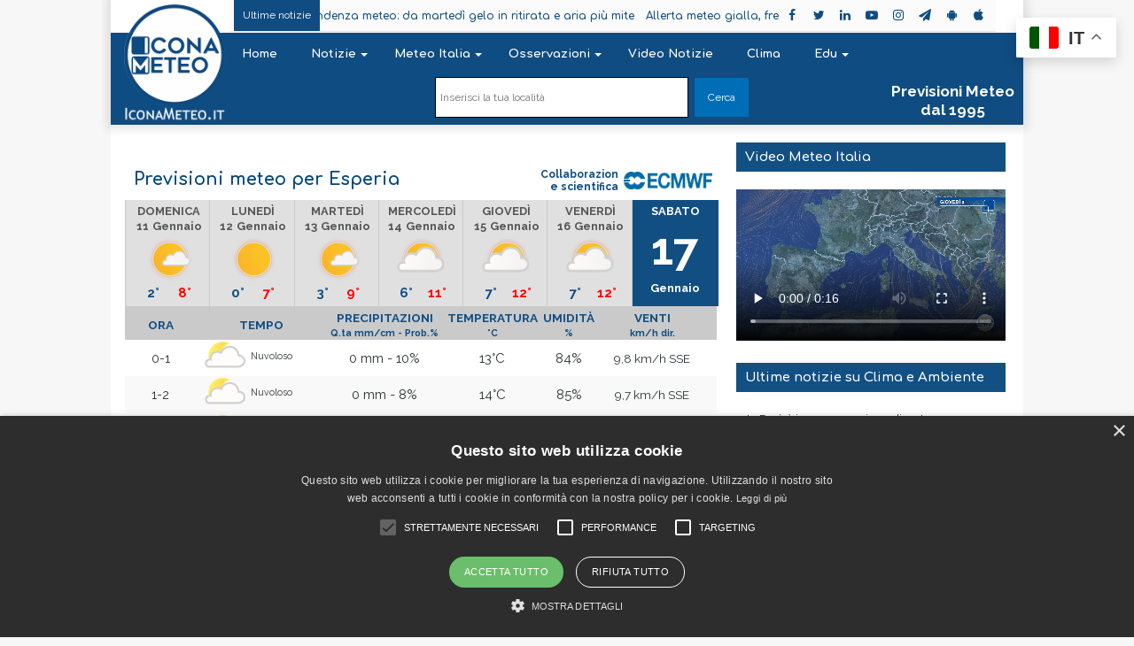

--- FILE ---
content_type: text/html; charset=UTF-8
request_url: https://www.iconameteo.it/previsioni/italia/lazio/frosinone/esperia/0060031/6
body_size: 48593
content:
<!DOCTYPE html> <html lang="it-IT"> <head><style>img.lazy{min-height:1px}</style><link href="https://www.iconameteo.it/contents/plugins/w3-total-cache/pub/js/lazyload.min.js" as="script"> <!-- Global site tag (gtag.js) - Google Analytics --> <script async src="https://www.googletagmanager.com/gtag/js?id=UA-35013852-29"></script> <script>
  window.dataLayer = window.dataLayer || [];
  function gtag(){dataLayer.push(arguments);}
  gtag('js', new Date());

  gtag('config', 'UA-35013852-29');
</script>  	<meta charset="UTF-8" /> 	<link rel="profile" href="http://gmpg.org/xfn/11" /> 	<link rel="pingback" href="https://www.iconameteo.it/xmlrpc.php" /> 	 <meta http-equiv='x-dns-prefetch-control' content='on'> <link rel='dns-prefetch' href='//cdnjs.cloudflare.com' /> <link rel='dns-prefetch' href='//ajax.googleapis.com' /> <link rel='dns-prefetch' href='//fonts.googleapis.com' /> <link rel='dns-prefetch' href='//fonts.gstatic.com' /> <link rel='dns-prefetch' href='//s.gravatar.com' /> <link rel='dns-prefetch' href='//www.google-analytics.com' /> <link rel='preload' as='image' href='https://www.iconameteo.it/contents/themes/iconameteo/assets/images/logo.png' type='image/png'> <link rel='preload' as='image' href='https://www.iconameteo.it/contents/themes/iconameteo/assets/images/logo@2x.png' type='image/png'> <link rel='preload' as='font' href='https://www.iconameteo.it/contents/themes/iconameteo/assets/fonts/tiefonticon/tiefonticon.woff' type='font/woff' crossorigin='anonymous' /> <link rel='preload' as='font' href='https://www.iconameteo.it/contents/themes/iconameteo/assets/fonts/fontawesome/fontawesome-webfont.woff2' type='font/woff2' crossorigin='anonymous' /> <link rel='preload' as='script' href='https://ajax.googleapis.com/ajax/libs/webfont/1/webfont.js'> <meta name='robots' content='index, follow, max-image-preview:large, max-snippet:-1, max-video-preview:-1' /> 	<style>img:is([sizes="auto" i], [sizes^="auto," i]) { contain-intrinsic-size: 3000px 1500px }</style> 	<script type='text/javascript' charset='UTF-8' data-cs-platform='wordpress' src='https://cdn.cookie-script.com/s/a83615eb41542cdb2973541c583da7a9.js' id='cookie_script-js-with'></script>  	<!-- This site is optimized with the Yoast SEO plugin v26.2 - https://yoast.com/wordpress/plugins/seo/ -->  	<title>Meteo Esperia Sabato 17 – IconaMeteo.it</title>  	<meta name="description" content="Meteo e previsioni del tempo per Esperia di Sabato 17. Controlla il tempo previsto a Esperia con previsioni affidabili. Previsioni meteo per Esperia: venti, temperature e piogge" />  	<link rel="canonical" href="https://www.iconameteo.it/previsioni/italia/lazio/frosinone/esperia/0060031/6" />  	<meta property="og:locale" content="it_IT" />  	<meta property="og:type" content="article" />  	<meta property="og:title" content="Meteo Esperia Sabato 17 – IconaMeteo.it" />  	<meta property="og:description" content="Meteo e previsioni del tempo per Esperia di Sabato 17. Controlla il tempo previsto a Esperia con previsioni affidabili. Previsioni meteo per Esperia: venti, temperature e piogge" />  	<meta property="og:url" content="https://www.iconameteo.it/previsioni/italia/lazio/frosinone/esperia/0060031/6" />  	<meta property="og:site_name" content="Icona Meteo" />  	<meta property="article:modified_time" content="2020-05-20T09:20:55+00:00" />  	<meta name="twitter:card" content="summary_large_image" />  	<meta name="twitter:title" content="Meteo Esperia Sabato 17 – IconaMeteo.it" />  	<meta name="twitter:description" content="Meteo e previsioni del tempo per Esperia di Sabato 17. Controlla il tempo previsto a Esperia con previsioni affidabili. Previsioni meteo per Esperia: venti, temperature e piogge" />  	<meta name="twitter:image" content="https://www.iconameteo.it/contents/uploads/2020/01/DefaulWeb-SocialImage-scaled.jpg" />  	<script type="application/ld+json" class="yoast-schema-graph">{"@context":"https://schema.org","@graph":[{"@type":"WebPage","@id":"https://www.iconameteo.it/previsioni/italia/lazio/frosinone/esperia/0060031/6","url":"https://www.iconameteo.it/previsioni/italia/lazio/frosinone/esperia/0060031/6","name":"Icona Meteo - Previsioni del tempo","isPartOf":{"@id":"https://www.iconameteo.it/#website"},"datePublished":"2020-02-18T12:00:04+00:00","dateModified":"2020-05-20T09:20:55+00:00","description":"Meta description di test","breadcrumb":{"@id":"https://www.iconameteo.it/previsioni/italia/lazio/frosinone/esperia/0060031/6#breadcrumb"},"inLanguage":"it-IT","potentialAction":[{"@type":"ReadAction","target":["https://www.iconameteo.it/previsioni/italia/lazio/frosinone/esperia/0060031/6"]}]},{"@type":"BreadcrumbList","@id":"https://www.iconameteo.it/previsioni/italia/lazio/frosinone/esperia/0060031/6#breadcrumb","itemListElement":[{"@type":"ListItem","position":1,"name":"Home","item":"https://www.iconameteo.it/"},{"@type":"ListItem","position":2,"name":"Test pagina vuota"}]},{"@type":"WebSite","@id":"https://www.iconameteo.it/#website","url":"https://www.iconameteo.it/","name":"Icona Meteo","description":"IconaMeteo.it - Sempre un Meteo avanti","publisher":{"@id":"https://www.iconameteo.it/#organization"},"potentialAction":[{"@type":"SearchAction","target":{"@type":"EntryPoint","urlTemplate":"https://www.iconameteo.it/?s={search_term_string}"},"query-input":{"@type":"PropertyValueSpecification","valueRequired":true,"valueName":"search_term_string"}}],"inLanguage":"it-IT"},{"@type":"Organization","@id":"https://www.iconameteo.it/#organization","name":"Meteo Expert (Meteo Operations Italia srl)","url":"https://www.iconameteo.it/","logo":{"@type":"ImageObject","inLanguage":"it-IT","@id":"https://www.iconameteo.it/#/schema/logo/image/","url":"https://www.iconameteo.it/contents/uploads/2019/05/Logo-Quadtrato-2019-512-no.cem_.png","contentUrl":"https://www.iconameteo.it/contents/uploads/2019/05/Logo-Quadtrato-2019-512-no.cem_.png","width":500,"height":500,"caption":"Meteo Expert (Meteo Operations Italia srl)"},"image":{"@id":"https://www.iconameteo.it/#/schema/logo/image/"},"sameAs":["https://www.youtube.com/channel/UCAo-tunzsqMajz8Q-yFxOTQ"]}]}</script>  	<!-- / Yoast SEO plugin. -->      <link rel='dns-prefetch' href='//ajax.googleapis.com' /> <link rel="alternate" type="application/rss+xml" title="Icona Meteo &raquo; Feed" href="https://www.iconameteo.it/feed/" /> <link rel="alternate" type="application/rss+xml" title="Icona Meteo &raquo; Feed dei commenti" href="https://www.iconameteo.it/comments/feed/" /> <script type="text/javascript">
/* <![CDATA[ */
window._wpemojiSettings = {"baseUrl":"https:\/\/s.w.org\/images\/core\/emoji\/16.0.1\/72x72\/","ext":".png","svgUrl":"https:\/\/s.w.org\/images\/core\/emoji\/16.0.1\/svg\/","svgExt":".svg","source":{"concatemoji":"https:\/\/www.iconameteo.it\/wp-includes\/js\/wp-emoji-release.min.js"}};
/*! This file is auto-generated */
!function(s,n){var o,i,e;function c(e){try{var t={supportTests:e,timestamp:(new Date).valueOf()};sessionStorage.setItem(o,JSON.stringify(t))}catch(e){}}function p(e,t,n){e.clearRect(0,0,e.canvas.width,e.canvas.height),e.fillText(t,0,0);var t=new Uint32Array(e.getImageData(0,0,e.canvas.width,e.canvas.height).data),a=(e.clearRect(0,0,e.canvas.width,e.canvas.height),e.fillText(n,0,0),new Uint32Array(e.getImageData(0,0,e.canvas.width,e.canvas.height).data));return t.every(function(e,t){return e===a[t]})}function u(e,t){e.clearRect(0,0,e.canvas.width,e.canvas.height),e.fillText(t,0,0);for(var n=e.getImageData(16,16,1,1),a=0;a<n.data.length;a++)if(0!==n.data[a])return!1;return!0}function f(e,t,n,a){switch(t){case"flag":return n(e,"\ud83c\udff3\ufe0f\u200d\u26a7\ufe0f","\ud83c\udff3\ufe0f\u200b\u26a7\ufe0f")?!1:!n(e,"\ud83c\udde8\ud83c\uddf6","\ud83c\udde8\u200b\ud83c\uddf6")&&!n(e,"\ud83c\udff4\udb40\udc67\udb40\udc62\udb40\udc65\udb40\udc6e\udb40\udc67\udb40\udc7f","\ud83c\udff4\u200b\udb40\udc67\u200b\udb40\udc62\u200b\udb40\udc65\u200b\udb40\udc6e\u200b\udb40\udc67\u200b\udb40\udc7f");case"emoji":return!a(e,"\ud83e\udedf")}return!1}function g(e,t,n,a){var r="undefined"!=typeof WorkerGlobalScope&&self instanceof WorkerGlobalScope?new OffscreenCanvas(300,150):s.createElement("canvas"),o=r.getContext("2d",{willReadFrequently:!0}),i=(o.textBaseline="top",o.font="600 32px Arial",{});return e.forEach(function(e){i[e]=t(o,e,n,a)}),i}function t(e){var t=s.createElement("script");t.src=e,t.defer=!0,s.head.appendChild(t)}"undefined"!=typeof Promise&&(o="wpEmojiSettingsSupports",i=["flag","emoji"],n.supports={everything:!0,everythingExceptFlag:!0},e=new Promise(function(e){s.addEventListener("DOMContentLoaded",e,{once:!0})}),new Promise(function(t){var n=function(){try{var e=JSON.parse(sessionStorage.getItem(o));if("object"==typeof e&&"number"==typeof e.timestamp&&(new Date).valueOf()<e.timestamp+604800&&"object"==typeof e.supportTests)return e.supportTests}catch(e){}return null}();if(!n){if("undefined"!=typeof Worker&&"undefined"!=typeof OffscreenCanvas&&"undefined"!=typeof URL&&URL.createObjectURL&&"undefined"!=typeof Blob)try{var e="postMessage("+g.toString()+"("+[JSON.stringify(i),f.toString(),p.toString(),u.toString()].join(",")+"));",a=new Blob([e],{type:"text/javascript"}),r=new Worker(URL.createObjectURL(a),{name:"wpTestEmojiSupports"});return void(r.onmessage=function(e){c(n=e.data),r.terminate(),t(n)})}catch(e){}c(n=g(i,f,p,u))}t(n)}).then(function(e){for(var t in e)n.supports[t]=e[t],n.supports.everything=n.supports.everything&&n.supports[t],"flag"!==t&&(n.supports.everythingExceptFlag=n.supports.everythingExceptFlag&&n.supports[t]);n.supports.everythingExceptFlag=n.supports.everythingExceptFlag&&!n.supports.flag,n.DOMReady=!1,n.readyCallback=function(){n.DOMReady=!0}}).then(function(){return e}).then(function(){var e;n.supports.everything||(n.readyCallback(),(e=n.source||{}).concatemoji?t(e.concatemoji):e.wpemoji&&e.twemoji&&(t(e.twemoji),t(e.wpemoji)))}))}((window,document),window._wpemojiSettings);
/* ]]> */
</script> <style id='wp-emoji-styles-inline-css' type='text/css'>  	img.wp-smiley, img.emoji { 		display: inline !important; 		border: none !important; 		box-shadow: none !important; 		height: 1em !important; 		width: 1em !important; 		margin: 0 0.07em !important; 		vertical-align: -0.1em !important; 		background: none !important; 		padding: 0 !important; 	} </style> <style id='classic-theme-styles-inline-css' type='text/css'> /*! This file is auto-generated */ .wp-block-button__link{color:#fff;background-color:#32373c;border-radius:9999px;box-shadow:none;text-decoration:none;padding:calc(.667em + 2px) calc(1.333em + 2px);font-size:1.125em}.wp-block-file__button{background:#32373c;color:#fff;text-decoration:none} </style> <style id='global-styles-inline-css' type='text/css'> :root{--wp--preset--aspect-ratio--square: 1;--wp--preset--aspect-ratio--4-3: 4/3;--wp--preset--aspect-ratio--3-4: 3/4;--wp--preset--aspect-ratio--3-2: 3/2;--wp--preset--aspect-ratio--2-3: 2/3;--wp--preset--aspect-ratio--16-9: 16/9;--wp--preset--aspect-ratio--9-16: 9/16;--wp--preset--color--black: #000000;--wp--preset--color--cyan-bluish-gray: #abb8c3;--wp--preset--color--white: #ffffff;--wp--preset--color--pale-pink: #f78da7;--wp--preset--color--vivid-red: #cf2e2e;--wp--preset--color--luminous-vivid-orange: #ff6900;--wp--preset--color--luminous-vivid-amber: #fcb900;--wp--preset--color--light-green-cyan: #7bdcb5;--wp--preset--color--vivid-green-cyan: #00d084;--wp--preset--color--pale-cyan-blue: #8ed1fc;--wp--preset--color--vivid-cyan-blue: #0693e3;--wp--preset--color--vivid-purple: #9b51e0;--wp--preset--gradient--vivid-cyan-blue-to-vivid-purple: linear-gradient(135deg,rgba(6,147,227,1) 0%,rgb(155,81,224) 100%);--wp--preset--gradient--light-green-cyan-to-vivid-green-cyan: linear-gradient(135deg,rgb(122,220,180) 0%,rgb(0,208,130) 100%);--wp--preset--gradient--luminous-vivid-amber-to-luminous-vivid-orange: linear-gradient(135deg,rgba(252,185,0,1) 0%,rgba(255,105,0,1) 100%);--wp--preset--gradient--luminous-vivid-orange-to-vivid-red: linear-gradient(135deg,rgba(255,105,0,1) 0%,rgb(207,46,46) 100%);--wp--preset--gradient--very-light-gray-to-cyan-bluish-gray: linear-gradient(135deg,rgb(238,238,238) 0%,rgb(169,184,195) 100%);--wp--preset--gradient--cool-to-warm-spectrum: linear-gradient(135deg,rgb(74,234,220) 0%,rgb(151,120,209) 20%,rgb(207,42,186) 40%,rgb(238,44,130) 60%,rgb(251,105,98) 80%,rgb(254,248,76) 100%);--wp--preset--gradient--blush-light-purple: linear-gradient(135deg,rgb(255,206,236) 0%,rgb(152,150,240) 100%);--wp--preset--gradient--blush-bordeaux: linear-gradient(135deg,rgb(254,205,165) 0%,rgb(254,45,45) 50%,rgb(107,0,62) 100%);--wp--preset--gradient--luminous-dusk: linear-gradient(135deg,rgb(255,203,112) 0%,rgb(199,81,192) 50%,rgb(65,88,208) 100%);--wp--preset--gradient--pale-ocean: linear-gradient(135deg,rgb(255,245,203) 0%,rgb(182,227,212) 50%,rgb(51,167,181) 100%);--wp--preset--gradient--electric-grass: linear-gradient(135deg,rgb(202,248,128) 0%,rgb(113,206,126) 100%);--wp--preset--gradient--midnight: linear-gradient(135deg,rgb(2,3,129) 0%,rgb(40,116,252) 100%);--wp--preset--font-size--small: 13px;--wp--preset--font-size--medium: 20px;--wp--preset--font-size--large: 36px;--wp--preset--font-size--x-large: 42px;--wp--preset--spacing--20: 0.44rem;--wp--preset--spacing--30: 0.67rem;--wp--preset--spacing--40: 1rem;--wp--preset--spacing--50: 1.5rem;--wp--preset--spacing--60: 2.25rem;--wp--preset--spacing--70: 3.38rem;--wp--preset--spacing--80: 5.06rem;--wp--preset--shadow--natural: 6px 6px 9px rgba(0, 0, 0, 0.2);--wp--preset--shadow--deep: 12px 12px 50px rgba(0, 0, 0, 0.4);--wp--preset--shadow--sharp: 6px 6px 0px rgba(0, 0, 0, 0.2);--wp--preset--shadow--outlined: 6px 6px 0px -3px rgba(255, 255, 255, 1), 6px 6px rgba(0, 0, 0, 1);--wp--preset--shadow--crisp: 6px 6px 0px rgba(0, 0, 0, 1);}:where(.is-layout-flex){gap: 0.5em;}:where(.is-layout-grid){gap: 0.5em;}body .is-layout-flex{display: flex;}.is-layout-flex{flex-wrap: wrap;align-items: center;}.is-layout-flex > :is(*, div){margin: 0;}body .is-layout-grid{display: grid;}.is-layout-grid > :is(*, div){margin: 0;}:where(.wp-block-columns.is-layout-flex){gap: 2em;}:where(.wp-block-columns.is-layout-grid){gap: 2em;}:where(.wp-block-post-template.is-layout-flex){gap: 1.25em;}:where(.wp-block-post-template.is-layout-grid){gap: 1.25em;}.has-black-color{color: var(--wp--preset--color--black) !important;}.has-cyan-bluish-gray-color{color: var(--wp--preset--color--cyan-bluish-gray) !important;}.has-white-color{color: var(--wp--preset--color--white) !important;}.has-pale-pink-color{color: var(--wp--preset--color--pale-pink) !important;}.has-vivid-red-color{color: var(--wp--preset--color--vivid-red) !important;}.has-luminous-vivid-orange-color{color: var(--wp--preset--color--luminous-vivid-orange) !important;}.has-luminous-vivid-amber-color{color: var(--wp--preset--color--luminous-vivid-amber) !important;}.has-light-green-cyan-color{color: var(--wp--preset--color--light-green-cyan) !important;}.has-vivid-green-cyan-color{color: var(--wp--preset--color--vivid-green-cyan) !important;}.has-pale-cyan-blue-color{color: var(--wp--preset--color--pale-cyan-blue) !important;}.has-vivid-cyan-blue-color{color: var(--wp--preset--color--vivid-cyan-blue) !important;}.has-vivid-purple-color{color: var(--wp--preset--color--vivid-purple) !important;}.has-black-background-color{background-color: var(--wp--preset--color--black) !important;}.has-cyan-bluish-gray-background-color{background-color: var(--wp--preset--color--cyan-bluish-gray) !important;}.has-white-background-color{background-color: var(--wp--preset--color--white) !important;}.has-pale-pink-background-color{background-color: var(--wp--preset--color--pale-pink) !important;}.has-vivid-red-background-color{background-color: var(--wp--preset--color--vivid-red) !important;}.has-luminous-vivid-orange-background-color{background-color: var(--wp--preset--color--luminous-vivid-orange) !important;}.has-luminous-vivid-amber-background-color{background-color: var(--wp--preset--color--luminous-vivid-amber) !important;}.has-light-green-cyan-background-color{background-color: var(--wp--preset--color--light-green-cyan) !important;}.has-vivid-green-cyan-background-color{background-color: var(--wp--preset--color--vivid-green-cyan) !important;}.has-pale-cyan-blue-background-color{background-color: var(--wp--preset--color--pale-cyan-blue) !important;}.has-vivid-cyan-blue-background-color{background-color: var(--wp--preset--color--vivid-cyan-blue) !important;}.has-vivid-purple-background-color{background-color: var(--wp--preset--color--vivid-purple) !important;}.has-black-border-color{border-color: var(--wp--preset--color--black) !important;}.has-cyan-bluish-gray-border-color{border-color: var(--wp--preset--color--cyan-bluish-gray) !important;}.has-white-border-color{border-color: var(--wp--preset--color--white) !important;}.has-pale-pink-border-color{border-color: var(--wp--preset--color--pale-pink) !important;}.has-vivid-red-border-color{border-color: var(--wp--preset--color--vivid-red) !important;}.has-luminous-vivid-orange-border-color{border-color: var(--wp--preset--color--luminous-vivid-orange) !important;}.has-luminous-vivid-amber-border-color{border-color: var(--wp--preset--color--luminous-vivid-amber) !important;}.has-light-green-cyan-border-color{border-color: var(--wp--preset--color--light-green-cyan) !important;}.has-vivid-green-cyan-border-color{border-color: var(--wp--preset--color--vivid-green-cyan) !important;}.has-pale-cyan-blue-border-color{border-color: var(--wp--preset--color--pale-cyan-blue) !important;}.has-vivid-cyan-blue-border-color{border-color: var(--wp--preset--color--vivid-cyan-blue) !important;}.has-vivid-purple-border-color{border-color: var(--wp--preset--color--vivid-purple) !important;}.has-vivid-cyan-blue-to-vivid-purple-gradient-background{background: var(--wp--preset--gradient--vivid-cyan-blue-to-vivid-purple) !important;}.has-light-green-cyan-to-vivid-green-cyan-gradient-background{background: var(--wp--preset--gradient--light-green-cyan-to-vivid-green-cyan) !important;}.has-luminous-vivid-amber-to-luminous-vivid-orange-gradient-background{background: var(--wp--preset--gradient--luminous-vivid-amber-to-luminous-vivid-orange) !important;}.has-luminous-vivid-orange-to-vivid-red-gradient-background{background: var(--wp--preset--gradient--luminous-vivid-orange-to-vivid-red) !important;}.has-very-light-gray-to-cyan-bluish-gray-gradient-background{background: var(--wp--preset--gradient--very-light-gray-to-cyan-bluish-gray) !important;}.has-cool-to-warm-spectrum-gradient-background{background: var(--wp--preset--gradient--cool-to-warm-spectrum) !important;}.has-blush-light-purple-gradient-background{background: var(--wp--preset--gradient--blush-light-purple) !important;}.has-blush-bordeaux-gradient-background{background: var(--wp--preset--gradient--blush-bordeaux) !important;}.has-luminous-dusk-gradient-background{background: var(--wp--preset--gradient--luminous-dusk) !important;}.has-pale-ocean-gradient-background{background: var(--wp--preset--gradient--pale-ocean) !important;}.has-electric-grass-gradient-background{background: var(--wp--preset--gradient--electric-grass) !important;}.has-midnight-gradient-background{background: var(--wp--preset--gradient--midnight) !important;}.has-small-font-size{font-size: var(--wp--preset--font-size--small) !important;}.has-medium-font-size{font-size: var(--wp--preset--font-size--medium) !important;}.has-large-font-size{font-size: var(--wp--preset--font-size--large) !important;}.has-x-large-font-size{font-size: var(--wp--preset--font-size--x-large) !important;} :where(.wp-block-post-template.is-layout-flex){gap: 1.25em;}:where(.wp-block-post-template.is-layout-grid){gap: 1.25em;} :where(.wp-block-columns.is-layout-flex){gap: 2em;}:where(.wp-block-columns.is-layout-grid){gap: 2em;} :root :where(.wp-block-pullquote){font-size: 1.5em;line-height: 1.6;} </style> <link rel='stylesheet' id='contact-form-7-css' href='https://www.iconameteo.it/contents/plugins/contact-form-7/includes/css/styles.css' type='text/css' media='all' /> <link rel='stylesheet' id='ditty-news-ticker-font-css' href='https://www.iconameteo.it/contents/plugins/ditty-news-ticker/assets/fontastic/styles.css' type='text/css' media='all' /> <link rel='stylesheet' id='ditty-news-ticker-css' href='https://www.iconameteo.it/contents/plugins/ditty-news-ticker/assets/css/style.css' type='text/css' media='all' /> <link rel='stylesheet' id='bg-shce-genericons-css' href='https://www.iconameteo.it/contents/plugins/show-hidecollapse-expand/assets/css/genericons/genericons.css' type='text/css' media='all' /> <link rel='stylesheet' id='bg-show-hide-css' href='https://www.iconameteo.it/contents/plugins/show-hidecollapse-expand/assets/css/bg-show-hide.css' type='text/css' media='all' /> <link rel='stylesheet' id='newsletter-css' href='https://www.iconameteo.it/contents/plugins/newsletter/style.css' type='text/css' media='all' /> <link rel='stylesheet' id='ditty-posts-ticker-css' href='https://www.iconameteo.it/contents/plugins/ditty-posts-ticker/assets/css/style.css' type='text/css' media='all' /> <link rel='stylesheet' id='tie-css-base-css' href='https://www.iconameteo.it/contents/themes/iconameteo/assets/css/base.min.css' type='text/css' media='all' /> <link rel='stylesheet' id='tie-css-print-css' href='https://www.iconameteo.it/contents/themes/iconameteo/assets/css/print.css' type='text/css' media='print' /> <style id='tie-css-print-inline-css' type='text/css'> .wf-active body{font-family: 'Raleway';}.wf-active .logo-text,.wf-active h1,.wf-active h2,.wf-active h3,.wf-active h4,.wf-active h5,.wf-active h6{font-family: 'Comfortaa';}.wf-active #main-nav .main-menu > ul > li > a{font-family: 'Comfortaa';}.wf-active blockquote p{font-family: 'Raleway';}#main-nav .main-menu > ul > li > a{font-size: 13px;font-weight: 700;text-transform: capitalize;}#main-nav .main-menu > ul ul li a{font-size: 11px;line-height: 1;text-transform: capitalize;}.entry-header h1.entry-title{font-size: 28px;}h1.page-title{font-size: 24px;}.entry h1{font-size: 22px;}.entry h2{font-size: 18px;}.post-widget-body .post-title,.timeline-widget ul li h3,.posts-list-half-posts li .post-title{font-size: 12px;}.brand-title,a:hover,#tie-popup-search-submit,#logo.text-logo a,.theme-header nav .components #search-submit:hover,.theme-header .header-nav .components > li:hover > a,.theme-header .header-nav .components li a:hover,.main-menu ul.cats-vertical li a.is-active,.main-menu ul.cats-vertical li a:hover,.main-nav li.mega-menu .post-meta a:hover,.main-nav li.mega-menu .post-box-title a:hover,.search-in-main-nav.autocomplete-suggestions a:hover,#main-nav .menu ul li:hover > a,#main-nav .menu ul li.current-menu-item:not(.mega-link-column) > a,.top-nav .menu li:hover > a,.top-nav .menu > .tie-current-menu > a,.search-in-top-nav.autocomplete-suggestions .post-title a:hover,div.mag-box .mag-box-options .mag-box-filter-links a.active,.mag-box-filter-links .flexMenu-viewMore:hover > a,.stars-rating-active,body .tabs.tabs .active > a,.video-play-icon,.spinner-circle:after,#go-to-content:hover,.comment-list .comment-author .fn,.commentlist .comment-author .fn,blockquote::before,blockquote cite,blockquote.quote-simple p,.multiple-post-pages a:hover,#story-index li .is-current,.latest-tweets-widget .twitter-icon-wrap span,.wide-slider-nav-wrapper .slide,.wide-next-prev-slider-wrapper .tie-slider-nav li:hover span,#instagram-link:hover,.review-final-score h3,#mobile-menu-icon:hover .menu-text,.entry a,.entry .post-bottom-meta a[href]:hover,.widget.tie-weather-widget .icon-basecloud-bg:after,q a,blockquote a,.site-footer a:hover,.site-footer .stars-rating-active,.site-footer .twitter-icon-wrap span,.site-info a:hover{color: #006eb7;}#theme-header #main-nav .spinner-circle:after{color: #006eb7;}[type='submit'],.button,.generic-button a,.generic-button button,.theme-header .header-nav .comp-sub-menu a.button.guest-btn:hover,.theme-header .header-nav .comp-sub-menu a.checkout-button,nav.main-nav .menu > li.tie-current-menu > a,nav.main-nav .menu > li:hover > a,.main-menu .mega-links-head:after,#main-nav .mega-menu.mega-cat .cats-horizontal li a.is-active,#mobile-menu-icon:hover .nav-icon,#mobile-menu-icon:hover .nav-icon:before,#mobile-menu-icon:hover .nav-icon:after,.search-in-main-nav.autocomplete-suggestions a.button,.search-in-top-nav.autocomplete-suggestions a.button,.spinner > div,.post-cat,.pages-numbers li.current span,.multiple-post-pages > span,#tie-wrapper .mejs-container .mejs-controls,.mag-box-filter-links a:hover,.slider-arrow-nav a:not(.pagination-disabled):hover,.comment-list .reply a:hover,.commentlist .reply a:hover,#reading-position-indicator,#story-index-icon,.videos-block .playlist-title,.review-percentage .review-item span span,.tie-slick-dots li.slick-active button,.tie-slick-dots li button:hover,.digital-rating-static,.timeline-widget li a:hover .date:before,#wp-calendar #today,.posts-list-counter li:before,.cat-counter a + span,.tie-slider-nav li span:hover,.fullwidth-area .widget_tag_cloud .tagcloud a:hover,.magazine2:not(.block-head-4) .dark-widgetized-area ul.tabs a:hover,.magazine2:not(.block-head-4) .dark-widgetized-area ul.tabs .active a,.magazine1 .dark-widgetized-area ul.tabs a:hover,.magazine1 .dark-widgetized-area ul.tabs .active a,.block-head-4.magazine2 .dark-widgetized-area .tabs.tabs .active a,.block-head-4.magazine2 .dark-widgetized-area .tabs > .active a:before,.block-head-4.magazine2 .dark-widgetized-area .tabs > .active a:after,.demo_store,.demo #logo:after,.widget.tie-weather-widget,span.video-close-btn:hover,#go-to-top,.latest-tweets-widget .slider-links .button:not(:hover){background-color: #006eb7;color: #FFFFFF;}.tie-weather-widget .widget-title h4,.block-head-4.magazine2 #footer .tabs .active a:hover{color: #FFFFFF;}pre,code,.pages-numbers li.current span,.theme-header .header-nav .comp-sub-menu a.button.guest-btn:hover,.multiple-post-pages > span,.post-content-slideshow .tie-slider-nav li span:hover,#tie-body .tie-slider-nav li > span:hover,#instagram-link:before,#instagram-link:after,.slider-arrow-nav a:not(.pagination-disabled):hover,.main-nav .mega-menu.mega-cat .cats-horizontal li a.is-active, .main-nav .mega-menu.mega-cat .cats-horizontal li a:hover,.main-menu .menu > li > .menu-sub-content{border-color: #006eb7;}.main-menu .menu > li.tie-current-menu{border-bottom-color: #006eb7;}.top-nav .menu li.menu-item-has-children:hover > a:before{border-top-color: #006eb7;}.main-nav .main-menu .menu > li.tie-current-menu > a:before,.main-nav .main-menu .menu > li:hover > a:before{border-top-color: #FFFFFF;}header.main-nav-light .main-nav .menu-item-has-children li:hover > a:before,header.main-nav-light .main-nav .mega-menu li:hover > a:before{border-left-color: #006eb7;}.rtl header.main-nav-light .main-nav .menu-item-has-children li:hover > a:before,.rtl header.main-nav-light .main-nav .mega-menu li:hover > a:before{border-right-color: #006eb7;border-left-color: transparent;}.top-nav ul.menu li .menu-item-has-children:hover > a:before{border-top-color: transparent;border-left-color: #006eb7;}.rtl .top-nav ul.menu li .menu-item-has-children:hover > a:before{border-left-color: transparent;border-right-color: #006eb7;}::-moz-selection{background-color: #006eb7;color: #FFFFFF;}::selection{background-color: #006eb7;color: #FFFFFF;}circle.circle_bar{stroke: #006eb7;}#reading-position-indicator{box-shadow: 0 0 10px rgba( 0,110,183,0.7);}#tie-popup-search-submit:hover,#logo.text-logo a:hover,.entry a:hover,.block-head-4.magazine2 .site-footer .tabs li a:hover,q a:hover,blockquote a:hover{color: #003c85;}.button:hover,input[type='submit']:hover,.generic-button a:hover,.generic-button button:hover,a.post-cat:hover,.site-footer .button:hover,.site-footer [type='submit']:hover,.search-in-main-nav.autocomplete-suggestions a.button:hover,.search-in-top-nav.autocomplete-suggestions a.button:hover,.theme-header .header-nav .comp-sub-menu a.checkout-button:hover{background-color: #003c85;color: #FFFFFF;}.theme-header .header-nav .comp-sub-menu a.checkout-button:not(:hover),.entry a.button{color: #FFFFFF;}#story-index.is-compact ul{background-color: #006eb7;}#story-index.is-compact ul li a,#story-index.is-compact ul li .is-current{color: #FFFFFF;}#tie-body .section-title-default,#tie-body .mag-box-title,#tie-body #comments-title,#tie-body .review-box-header,#tie-body .comment-reply-title,#tie-body .comment-reply-title,#tie-body .related.products > h2,#tie-body .up-sells > h2,#tie-body .cross-sells > h2,#tie-body .cart_totals > h2,#tie-body .bbp-form legend{color: #FFFFFF;background-color: #006eb7;}#tie-body .mag-box-filter-links > li > a,#tie-body .mag-box-title h3 a,#tie-body .block-more-button{color: #FFFFFF;}#tie-body .flexMenu-viewMore:hover > a{color: #006eb7;}#tie-body .mag-box-filter-links > li > a:hover,#tie-body .mag-box-filter-links li > a.active{background-color: #FFFFFF;color: #006eb7;}#tie-body .slider-arrow-nav a{border-color: rgba(#FFFFFF ,0.2);color: #FFFFFF;}#tie-body .mag-box-title a.pagination-disabled,#tie-body .mag-box-title a.pagination-disabled:hover{color: #FFFFFF !important;}#tie-body .slider-arrow-nav a:not(.pagination-disabled):hover{background-color: #FFFFFF;border-color: #FFFFFF;color: #006eb7;}html .brand-title,html a:hover,html #tie-popup-search-submit,html #logo.text-logo a,html .theme-header nav .components #search-submit:hover,html .theme-header .header-nav .components > li:hover > a,html .theme-header .header-nav .components li a:hover,html .main-menu ul.cats-vertical li a.is-active,html .main-menu ul.cats-vertical li a:hover,html .main-nav li.mega-menu .post-meta a:hover,html .main-nav li.mega-menu .post-box-title a:hover,html .search-in-main-nav.autocomplete-suggestions a:hover,html #main-nav .menu ul li:hover > a,html #main-nav .menu ul li.current-menu-item:not(.mega-link-column) > a,html .top-nav .menu li:hover > a,html .top-nav .menu > .tie-current-menu > a,html .search-in-top-nav.autocomplete-suggestions .post-title a:hover,html div.mag-box .mag-box-options .mag-box-filter-links a.active,html .mag-box-filter-links .flexMenu-viewMore:hover > a,html .stars-rating-active,html body .tabs.tabs .active > a,html .video-play-icon,html .spinner-circle:after,html #go-to-content:hover,html .comment-list .comment-author .fn,html .commentlist .comment-author .fn,html blockquote::before,html blockquote cite,html blockquote.quote-simple p,html .multiple-post-pages a:hover,html #story-index li .is-current,html .latest-tweets-widget .twitter-icon-wrap span,html .wide-slider-nav-wrapper .slide,html .wide-next-prev-slider-wrapper .tie-slider-nav li:hover span,html #instagram-link:hover,html .review-final-score h3,html #mobile-menu-icon:hover .menu-text,html .entry a,html .entry .post-bottom-meta a[href]:hover,html .widget.tie-weather-widget .icon-basecloud-bg:after,html q a,html blockquote a,html .site-footer a:hover,html .site-footer .stars-rating-active,html .site-footer .twitter-icon-wrap span,html .site-info a:hover{color: #006eb7;}html #theme-header #main-nav .spinner-circle:after{color: #006eb7;}html [type='submit'],html .button,html .generic-button a,html .generic-button button,html .theme-header .header-nav .comp-sub-menu a.button.guest-btn:hover,html .theme-header .header-nav .comp-sub-menu a.checkout-button,html nav.main-nav .menu > li.tie-current-menu > a,html nav.main-nav .menu > li:hover > a,html .main-menu .mega-links-head:after,html #main-nav .mega-menu.mega-cat .cats-horizontal li a.is-active,html #mobile-menu-icon:hover .nav-icon,html #mobile-menu-icon:hover .nav-icon:before,html #mobile-menu-icon:hover .nav-icon:after,html .search-in-main-nav.autocomplete-suggestions a.button,html .search-in-top-nav.autocomplete-suggestions a.button,html .spinner > div,html .post-cat,html .pages-numbers li.current span,html .multiple-post-pages > span,html #tie-wrapper .mejs-container .mejs-controls,html .mag-box-filter-links a:hover,html .slider-arrow-nav a:not(.pagination-disabled):hover,html .comment-list .reply a:hover,html .commentlist .reply a:hover,html #reading-position-indicator,html #story-index-icon,html .videos-block .playlist-title,html .review-percentage .review-item span span,html .tie-slick-dots li.slick-active button,html .tie-slick-dots li button:hover,html .digital-rating-static,html .timeline-widget li a:hover .date:before,html #wp-calendar #today,html .posts-list-counter li:before,html .cat-counter a + span,html .tie-slider-nav li span:hover,html .fullwidth-area .widget_tag_cloud .tagcloud a:hover,html .magazine2:not(.block-head-4) .dark-widgetized-area ul.tabs a:hover,html .magazine2:not(.block-head-4) .dark-widgetized-area ul.tabs .active a,html .magazine1 .dark-widgetized-area ul.tabs a:hover,html .magazine1 .dark-widgetized-area ul.tabs .active a,html .block-head-4.magazine2 .dark-widgetized-area .tabs.tabs .active a,html .block-head-4.magazine2 .dark-widgetized-area .tabs > .active a:before,html .block-head-4.magazine2 .dark-widgetized-area .tabs > .active a:after,html .demo_store,html .demo #logo:after,html .widget.tie-weather-widget,html span.video-close-btn:hover,html #go-to-top,html .latest-tweets-widget .slider-links .button:not(:hover){background-color: #006eb7;color: #FFFFFF;}html .tie-weather-widget .widget-title h4,html .block-head-4.magazine2 #footer .tabs .active a:hover{color: #FFFFFF;}html pre,html code,html .pages-numbers li.current span,html .theme-header .header-nav .comp-sub-menu a.button.guest-btn:hover,html .multiple-post-pages > span,html .post-content-slideshow .tie-slider-nav li span:hover,html #tie-body .tie-slider-nav li > span:hover,html #instagram-link:before,html #instagram-link:after,html .slider-arrow-nav a:not(.pagination-disabled):hover,html .main-nav .mega-menu.mega-cat .cats-horizontal li a.is-active,html .main-nav .mega-menu.mega-cat .cats-horizontal li a:hover,html .main-menu .menu > li > .menu-sub-content{border-color: #006eb7;}html .main-menu .menu > li.tie-current-menu{border-bottom-color: #006eb7;}html .top-nav .menu li.menu-item-has-children:hover > a:before{border-top-color: #006eb7;}html .main-nav .main-menu .menu > li.tie-current-menu > a:before,html .main-nav .main-menu .menu > li:hover > a:before{border-top-color: #FFFFFF;}html header.main-nav-light .main-nav .menu-item-has-children li:hover > a:before,html header.main-nav-light .main-nav .mega-menu li:hover > a:before{border-left-color: #006eb7;}html .rtl header.main-nav-light .main-nav .menu-item-has-children li:hover > a:before,html .rtl header.main-nav-light .main-nav .mega-menu li:hover > a:before{border-right-color: #006eb7;border-left-color: transparent;}html .top-nav ul.menu li .menu-item-has-children:hover > a:before{border-top-color: transparent;border-left-color: #006eb7;}html .rtl .top-nav ul.menu li .menu-item-has-children:hover > a:before{border-left-color: transparent;border-right-color: #006eb7;}html ::-moz-selection{background-color: #006eb7;color: #FFFFFF;}html ::selection{background-color: #006eb7;color: #FFFFFF;}html circle.circle_bar{stroke: #006eb7;}html #reading-position-indicator{box-shadow: 0 0 10px rgba( 0,110,183,0.7);}html #tie-popup-search-submit:hover,html #logo.text-logo a:hover,html .entry a:hover,html .block-head-4.magazine2 .site-footer .tabs li a:hover,html q a:hover,html blockquote a:hover{color: #003c85;}html .button:hover,html input[type='submit']:hover,html .generic-button a:hover,html .generic-button button:hover,html a.post-cat:hover,html .site-footer .button:hover,html .site-footer [type='submit']:hover,html .search-in-main-nav.autocomplete-suggestions a.button:hover,html .search-in-top-nav.autocomplete-suggestions a.button:hover,html .theme-header .header-nav .comp-sub-menu a.checkout-button:hover{background-color: #003c85;color: #FFFFFF;}html .theme-header .header-nav .comp-sub-menu a.checkout-button:not(:hover),html .entry a.button{color: #FFFFFF;}html #story-index.is-compact ul{background-color: #006eb7;}html #story-index.is-compact ul li a,html #story-index.is-compact ul li .is-current{color: #FFFFFF;}html #tie-body .section-title-default,html #tie-body .mag-box-title,html #tie-body #comments-title,html #tie-body .review-box-header,html #tie-body .comment-reply-title,html #tie-body .comment-reply-title,html #tie-body .related.products > h2,html #tie-body .up-sells > h2,html #tie-body .cross-sells > h2,html #tie-body .cart_totals > h2,html #tie-body .bbp-form legend{color: #FFFFFF;background-color: #006eb7;}html #tie-body .mag-box-filter-links > li > a,html #tie-body .mag-box-title h3 a,html #tie-body .block-more-button{color: #FFFFFF;}html #tie-body .flexMenu-viewMore:hover > a{color: #006eb7;}html #tie-body .mag-box-filter-links > li > a:hover,html #tie-body .mag-box-filter-links li > a.active{background-color: #FFFFFF;color: #006eb7;}html #tie-body .slider-arrow-nav a{border-color: rgba(#FFFFFF ,0.2);color: #FFFFFF;}html #tie-body .mag-box-title a.pagination-disabled,html #tie-body .mag-box-title a.pagination-disabled:hover{color: #FFFFFF !important;}html #tie-body .slider-arrow-nav a:not(.pagination-disabled):hover{background-color: #FFFFFF;border-color: #FFFFFF;color: #006eb7;}html ::-moz-selection{background-color: #006eb7;color: #FFFFFF;}html ::selection{background-color: #006eb7;color: #FFFFFF;}html a:hover,html .entry a:hover{color: #006eb7;}html #top-nav,html #top-nav .sub-menu,html #top-nav .comp-sub-menu,html #top-nav .ticker-content,html #top-nav .ticker-swipe,html .top-nav-boxed #top-nav .topbar-wrapper,html .search-in-top-nav.autocomplete-suggestions,html #top-nav .guest-btn{background-color : #fbfbfb;}html #top-nav *,html .search-in-top-nav.autocomplete-suggestions{border-color: rgba( 0,0,0,0.08);}html #top-nav .icon-basecloud-bg:after{color: #fbfbfb;}html #top-nav a,html #top-nav input,html #top-nav #search-submit,html #top-nav .fa-spinner,html #top-nav .dropdown-social-icons li a span,html #top-nav .components > li .social-link:not(:hover) span,html .search-in-top-nav.autocomplete-suggestions a{color: #0f4c81;}html #top-nav .menu-item-has-children > a:before{border-top-color: #0f4c81;}html #top-nav li .menu-item-has-children > a:before{border-top-color: transparent;border-left-color: #0f4c81;}html .rtl #top-nav .menu li .menu-item-has-children > a:before{border-left-color: transparent;border-right-color: #0f4c81;}html #top-nav input::-moz-placeholder{color: #0f4c81;}html #top-nav input:-moz-placeholder{color: #0f4c81;}html #top-nav input:-ms-input-placeholder{color: #0f4c81;}html #top-nav input::-webkit-input-placeholder{color: #0f4c81;}html #top-nav .comp-sub-menu .button:hover,html #top-nav .checkout-button,html .search-in-top-nav.autocomplete-suggestions .button{background-color: #d6b600;}html #top-nav a:hover,html #top-nav .menu li:hover > a,html #top-nav .menu > .tie-current-menu > a,html #top-nav .components > li:hover > a,html #top-nav .components #search-submit:hover,html .search-in-top-nav.autocomplete-suggestions .post-title a:hover{color: #d6b600;}html #top-nav .comp-sub-menu .button:hover{border-color: #d6b600;}html #top-nav .tie-current-menu > a:before,html #top-nav .menu .menu-item-has-children:hover > a:before{border-top-color: #d6b600;}html #top-nav .menu li .menu-item-has-children:hover > a:before{border-top-color: transparent;border-left-color: #d6b600;}html .rtl #top-nav .menu li .menu-item-has-children:hover > a:before{border-left-color: transparent;border-right-color: #d6b600;}html #top-nav .comp-sub-menu .button:hover,html #top-nav .comp-sub-menu .checkout-button,html .search-in-top-nav.autocomplete-suggestions .button{color: #FFFFFF;}html #top-nav .comp-sub-menu .checkout-button:hover,html .search-in-top-nav.autocomplete-suggestions .button:hover{background-color: #b89800;}html #top-nav,html #top-nav .comp-sub-menu,html #top-nav .tie-weather-widget{color: #e88f1b;}html .search-in-top-nav.autocomplete-suggestions .post-meta,html .search-in-top-nav.autocomplete-suggestions .post-meta a:not(:hover){color: rgba( 232,143,27,0.7 );}html #top-nav .breaking-title{color: #FFFFFF;}html #top-nav .breaking-title:before{background-color: #0f4c81;}html #top-nav .breaking-news-nav li:hover{background-color: #0f4c81;border-color: #0f4c81;}html #main-nav{background-color : #0f4c81;border-width: 0;}html #theme-header #main-nav:not(.fixed-nav){bottom: 0;}html #main-nav.fixed-nav{background-color : rgba( 15,76,129 ,0.95);}html #main-nav .main-menu-wrapper,html #main-nav .menu-sub-content,html #main-nav .comp-sub-menu,html #main-nav .guest-btn,html #main-nav ul.cats-vertical li a.is-active,html #main-nav ul.cats-vertical li a:hover.search-in-main-nav.autocomplete-suggestions{background-color: #0f4c81;}html #main-nav .icon-basecloud-bg:after{color: #0f4c81;}html #main-nav *,html .search-in-main-nav.autocomplete-suggestions{border-color: rgba(255,255,255,0.07);}html .main-nav-boxed #main-nav .main-menu-wrapper{border-width: 0;}html #main-nav .menu li.menu-item-has-children > a:before,html #main-nav .main-menu .mega-menu > a:before{border-top-color: #ffffff;}html #main-nav .menu li .menu-item-has-children > a:before,html #main-nav .mega-menu .menu-item-has-children > a:before{border-top-color: transparent;border-left-color: #ffffff;}html .rtl #main-nav .menu li .menu-item-has-children > a:before,html .rtl #main-nav .mega-menu .menu-item-has-children > a:before{border-left-color: transparent;border-right-color: #ffffff;}html #main-nav a,html #main-nav .dropdown-social-icons li a span,html .search-in-main-nav.autocomplete-suggestions a{color: #ffffff;}html #main-nav .comp-sub-menu .button:hover,html #main-nav .menu > li.tie-current-menu,html #main-nav .menu > li > .menu-sub-content,html #main-nav .cats-horizontal a.is-active,html #main-nav .cats-horizontal a:hover{border-color: #006eb7;}html #main-nav .menu > li.tie-current-menu > a,html #main-nav .menu > li:hover > a,html #main-nav .mega-links-head:after,html #main-nav .comp-sub-menu .button:hover,html #main-nav .comp-sub-menu .checkout-button,html #main-nav .cats-horizontal a.is-active,html #main-nav .cats-horizontal a:hover,html .search-in-main-nav.autocomplete-suggestions .button,html #main-nav .spinner > div{background-color: #006eb7;}html .main-nav-light #main-nav .menu ul li:hover > a,html .main-nav-light #main-nav .menu ul li.current-menu-item:not(.mega-link-column) > a,html #main-nav .components a:hover,html #main-nav .components > li:hover > a,html #main-nav #search-submit:hover,html #main-nav .cats-vertical a.is-active,html #main-nav .cats-vertical a:hover,html #main-nav .mega-menu .post-meta a:hover,html #main-nav .mega-menu .post-box-title a:hover,html .search-in-main-nav.autocomplete-suggestions a:hover,html #main-nav .spinner-circle:after{color: #006eb7;}html #main-nav .menu > li.tie-current-menu > a,html #main-nav .menu > li:hover > a,html #main-nav .components .button:hover,html #main-nav .comp-sub-menu .checkout-button,html .theme-header #main-nav .mega-menu .cats-horizontal a.is-active,html .theme-header #main-nav .mega-menu .cats-horizontal a:hover,html .search-in-main-nav.autocomplete-suggestions a.button{color: #FFFFFF;}html #main-nav .menu > li.tie-current-menu > a:before,html #main-nav .menu > li:hover > a:before{border-top-color: #FFFFFF;}html .main-nav-light #main-nav .menu-item-has-children li:hover > a:before,html .main-nav-light #main-nav .mega-menu li:hover > a:before{border-left-color: #006eb7;}html .rtl .main-nav-light #main-nav .menu-item-has-children li:hover > a:before,html .rtl .main-nav-light #main-nav .mega-menu li:hover > a:before{border-right-color: #006eb7;border-left-color: transparent;}html .search-in-main-nav.autocomplete-suggestions .button:hover,html #main-nav .comp-sub-menu .checkout-button:hover{background-color: #005099;}html #main-nav,html #main-nav input,html #main-nav #search-submit,html #main-nav .fa-spinner,html #main-nav .comp-sub-menu,html #main-nav .tie-weather-widget{color: #ffffff;}html #main-nav input::-moz-placeholder{color: #ffffff;}html #main-nav input:-moz-placeholder{color: #ffffff;}html #main-nav input:-ms-input-placeholder{color: #ffffff;}html #main-nav input::-webkit-input-placeholder{color: #ffffff;}html #main-nav .mega-menu .post-meta,html #main-nav .mega-menu .post-meta a,html .search-in-main-nav.autocomplete-suggestions .post-meta{color: rgba(255,255,255,0.6);}html #footer{background-color: #1461a1;}html #site-info{background-color: #0f4c81;}html #footer .posts-list-counter .posts-list-items li:before{border-color: #1461a1;}html #footer .timeline-widget a .date:before{border-color: rgba(20,97,161,0.8);}html #footer .footer-boxed-widget-area,html #footer textarea,html #footer input:not([type=submit]),html #footer select,html #footer code,html #footer kbd,html #footer pre,html #footer samp,html #footer .show-more-button,html #footer .slider-links .tie-slider-nav span,html #footer #wp-calendar,html #footer #wp-calendar tbody td,html #footer #wp-calendar thead th,html #footer .widget.buddypress .item-options a{border-color: rgba(255,255,255,0.1);}html #footer .social-statistics-widget .white-bg li.social-icons-item a,html #footer .widget_tag_cloud .tagcloud a,html #footer .latest-tweets-widget .slider-links .tie-slider-nav span,html #footer .widget_layered_nav_filters a{border-color: rgba(255,255,255,0.1);}html #footer .social-statistics-widget .white-bg li:before{background: rgba(255,255,255,0.1);}html .site-footer #wp-calendar tbody td{background: rgba(255,255,255,0.02);}html #footer .white-bg .social-icons-item a span.followers span,html #footer .circle-three-cols .social-icons-item a .followers-num,html #footer .circle-three-cols .social-icons-item a .followers-name{color: rgba(255,255,255,0.8);}html #footer .timeline-widget ul:before,html #footer .timeline-widget a:not(:hover) .date:before{background-color: #004383;}html #site-info,html #site-info ul.social-icons li a:not(:hover) span{color: #dbdbdb;}@media (min-width: 1200px){html .container{width: auto;}}html .boxed-layout #tie-wrapper,html .boxed-layout .fixed-nav{max-width: 1030px;}@media (min-width: 1000px){html .container,html .wide-next-prev-slider-wrapper .slider-main-container{max-width: 1000px;}}.main-menu,.top-menu { float: left; }#main-nav { line-height: 3em;border-top: 1px solid #e5e5e5;}.main-menu .menu > li > a { padding: 0 10px; font-size: 13px; }a.more-link.button { display: none;}.breaking-title:before { content: ""; background: #016aab; width: 100%; height: calc(100% + 1px); position: absolute; left: 0; top: -1px; z-index: 0;}span.meta-comment.meta-item { display: none;}.container { margin-right: auto; margin-left: auto; padding-left: 5px; padding-right: 5px;}.breaking-news-nav li:hover {background-color:#006baa;}.container-wrapper { background: #ffffff; border: 1px solid rgba(0,0,0,0.1); border-radius: 2px; padding: 10px;}.section-item { position: relative; padding: 20px 0px 0px 0px; clear: both;}h1.page-title { padding: 6px; padding-left: 8px; color: #0e4c81; }.miscellaneous-box li:first-child .post-title { font-size: 28px; line-height: 1.2; background: #0F4C8187; padding: 4px; padding-left: 8px; text-shadow: 2px 2px 2px #000; width: auto;}.miscellaneous-box .posts-items li:first-child { width: 96%; padding: 0; margin: 0 2%; position: relative; margin-bottom: 10px!important;}.footer-boxed-widget-area:last-child { margin-bottom: 10px;}.footer-boxed-widget-area:first-child { margin-top: 10px;}.footer-widget-area:last-child { margin-bottom: 20px;}.footer-boxed-widget-area { padding: 0px 30px 0; margin-bottom: 30px; border: 1px solid rgba(255,255,255,0.1); border-radius: 2px;}#footer { margin-top: 5px; padding: 0;}the-global-title {background: -moz-linear-gradient(right,rgb(252,76,2) 0%,rgb(255,255,255) 100%); background: -webkit-linear-gradient(right,rgb(252,76,2) 0%,rgb(255,255,255) 100%); background: linear-gradient(to right,rgb(252,76,2) 0%,rgb(255,255,255) 100%);}.half-box .posts-items li:first-child .post-thumb { margin-bottom: 10px; max-height: 165px; overflow: hidden; margin-top: -10px;}.half-box .posts-items li:nth-child(2) { margin-top: -10px;}.top-nav-dark.top-nav-boxed #top-nav .topbar-wrapper { background-color: #000000;}.top-nav-dark .ticker-content,.top-nav-dark .ticker-swipe,.box-dark-skin .ticker-content,.box-dark-skin .ticker-swipe { background-color: #000000;}.top-nav-dark .ticker-content,.top-nav-dark .ticker-swipe,.box-dark-skin .ticker-content,.box-dark-skin .ticker-swipe { background-color: #000000;}.boxed-layout #tie-wrapper,.boxed-layout .fixed-nav { max-width: 1000px;}.footer-widget-area:last-child { margin-bottom: 0px;}.footer-boxed-widget-area { border:0px;}.f1 {color: #aaaaaa;}.f2 {color: #4dafea;}.f3 {color: #aaaaaa;}.widget li:last-child { padding-bottom: 5px; border-bottom: 0;}.post-widget-body .post-title { line-height: 1.5; margin-bottom: 5px; position: absolute; margin-top: 12px;width:200px;}.widget .post-meta { display: block; font-size: 11px; line-height: 17px; margin: 2px -10px 0; }.post-widget-body .post-title { margin-top: 20px;overflow: hidden;text-overflow: ellipsis; display: -webkit-box; -webkit-box-orient: vertical; -webkit-line-clamp: 3;margin-left:-10px;font-size:13px!important;}.tab-content,.woocommerce-tabs .panel { padding: 0px; display: none;}.tabs-shortcode.tabs-wrapper.container-wrapper.tabs-horizontal.flex-tabs { margin-bottom: 10px;}ul.tabs { margin-bottom: 10px !important;}.tabs-shortcode.tabs-wrapper.container-wrapper.tabs-horizontal.flex-tabs li { width: 32% !important;margin-top: -20px;}.tabs-shortcode.tabs-wrapper.container-wrapper.tabs-horizontal.flex-tabs li a {font-size: 14px;}.tabs-shortcode.tabs-wrapper.container-wrapper.tabs-horizontal.flex-tabs ul { height: 25px !important; overflow: hidden;}.post-widget-body .post-title { font-size: 12px;}.widget-title h4 { font-size: 15px; min-height: 15px;}.post-cat { background: #01467a;}h5.catmini { position: relative; float: left; margin-right: 5px;margin-top: 2px;}.main-content.tie-col-md-8.tie-col-xs-12 { padding-right: 5px;}.half-box.mag-box { padding-left: 0; clear: right; padding-right: 5px;margin-bottom: 10px;}.half-box.second-half-box { padding-left: 5px; padding-right: 0;}.miscellaneous-box .posts-items li:first-child { width: 96%; padding: 0; margin: 0 2%; position: relative; margin-bottom: 0px;}.archive:not(.bbpress) .mag-box .container-wrapper,.search .mag-box .container-wrapper { border-top: 1px solid #eee; border-radius: 2px; border-top-left-radius: 0; border-top-right-radius: 0;}.mag-box .post-title { overflow: hidden; text-overflow: ellipsis; display: -webkit-box; -webkit-box-orient: vertical; -webkit-line-clamp: 4;font-size:14px;}.pages-nav { padding: 20px 0 0; overflow: hidden; width: 100%; margin: auto;}.vidcar4s { background-color: #000; text-align: left; margin: auto; width: 50%; padding: 10px;}.entry-header .post-meta .meta-author .fa { display: contents;}.entry-header .post-meta .date .fa { display: contents;}span.fa.fa-bookmark { color: #0F4C81;}.topbar-today-date { text-transform: capitalize;color:#a4a4a4 !important;}.mag-box li:not(:first-child) .post-title { height: auto; margin-bottom: 5px;}.mag-box li:not(:first-child) .post-title { height: auto; margin-bottom: 5px; overflow: hidden; text-overflow: ellipsis; display: -webkit-box; -webkit-box-orient: vertical; -webkit-line-clamp: 3;}.main-nav-wrapper { height: 30px!important;}.main-menu .menu > li.tie-current-menu { border-bottom: 2px solid #27292d!important; margin-bottom: -5px;}.half-box .posts-items li:nth-child(n + 2) .post-thumb img { max-width: 110px; height: 80px!important;}.wide-post-box .posts-items li { width: 100%; padding: 0; max-height: 200px; overflow: hidden;}#check-also-box .posts-list-big-first li .post-title { font-size: 18px; line-height: 1.3em; position: relative; float: left; margin-top: -5px;}.topbar-today-date span.fa.fa-clock-o { display: none;}h3.post-title a { color: #4c4c4c;}.entry-header h1.entry-title { color: #4c4c4c;}.entry-header .post-meta,.entry-header .post-meta a:not(:hover) { color: #4c4c4c;}.post-thumb .post-cat-wrap { position: absolute; top: 0; left: 0;}.wide-post-box .posts-items .post-thumb .post-cat-wrap {display:block; position: absolute; top: 0; left: 0;}.shareblockbig { display: block; z-index: 500; position: relative; float: right; margin-right: 30px; margin-top: -50px;}.sharemini2 { zoom: 60%; padding: 0px 0px 0px 0px;float:right;}.sharemini { zoom: 60%; padding: 0px 0px 0px 0px;float:right;display:none;}.shareexp { display: block; float: right; margin-top: 1px; padding: 2px 4px 1px 5px; color: #545454;}.shareexp2 { display: none; float: right; margin-top: 1px; margin-left: 2px; padding: 2px 8px 1px 8px; color: #545454;}.post-footer { padding: 0px 0px; overflow: hidden; line-height: 0;}.magazine1 .post-footer-on-bottom { background: transparent; border-top: 0px;}#cpto #cpt_info_box {display:none;}h2.entry-sub-title { font-style: italic;}div#tie-block_664 { margin-bottom: 10px;}div#tie-block_2480 { margin-bottom: 10px;}div#tie-block_3122 { margin-bottom: 10px;}h4.mtphr-dnt-posts-title { font-size: 12px!important;}.header-layout-3 .stream-item-top-wrapper { float: right; left: -78px;}#content { margin-top: 16px;}.mag-box-title h3 { font-size: 24px; margin-right: 20px; -webkit-flex: 0 0 auto; -ms-flex: 0 0 auto; flex: 0 0 auto; max-width: calc(100% - 145px); float: left;}img.logo_normal { width: 60%!important;}img.logo_2x { width: 60%!important;}.loginpress-show-love { display: none!important;}.adsreattivo1 { margin-top: 10px;}.post-components > div,.post-components #add-comment-block { margin-top: 10px;}img.attachment-jannah-image-large.size-jannah-image-large.wp-post-image { max-height: 200px;}div#custom_content_editor { display: none!important;}.mag-box .post-excerpt { margin-top: 5px; color: #666666; -webkit-line-clamp: 2; text-overflow: ellipsis; overflow: hidden; display: -webkit-box; -webkit-box-orient: vertical;}span.breaking-title :hover { color:#005954;}img.attachment-jannah-image-large.size-jannah-image-large.wp-post-image { max-height: 200px; object-fit: cover;}.post-thumb-overlay .icon:before { font-family: fontawesome; content: "\f144";}.big-posts-box .posts-items li .post-title { font-size: 16px; }div#bloccovideoheader { position: absolute; top: 5px; right: 15px;display:none;}div#bloccometeoheader { position: absolute; top: 5px; left: 15px;display:none;}.main-menu .menu > li > a { padding: 5px 20px 5px 7px;}.container-normal { margin-top: -18px;}#content { margin-top: 20px;}.tie-row.main-content-row { margin-top: 5px;}.site-info-layout-2 .copyright-text-first { float: none;}.site-info-layout-2 .copyright-text-second,.site-info-layout-2 ul.social-icons,.site-info-layout-2 .footer-menu { float: none; margin: 0; margin-left: 0px; margin-top: -5px;}.wp-easy-query .wp-easy-query-posts ul > li { background: none; margin: 0 0 40px; padding: 0 0 0 0; display: grid; position: relative; list-style: none; min-height: 120px; float: left; max-width: 306px; margin-right: 13px;}.wp-easy-query .wp-easy-query-posts img.attachment-jannah-image-post.size-jannah-image-post.wp-post-image { height: 170px; width: 290px; object-fit: cover;}#logo { margin-top: 40px; margin-bottom: 40px; display: none; float: left;}nav#top-nav {left:134px;max-width: 865px;}.main-menu-wrapper { left: 95px;}div#logosinistra { z-index: 1000000; position: absolute; left: 15px; top: 5px;width: 114px;}.topbar-today-date { display: none;}div#motto { font-weight: bold; position: relative; display: block; margin-left: 140px; padding: 7px; font-style: italic;}.main-menu.main-menu-wrap.tie-alignleft { max-width: 960px;margin-left:-15px;}div#sticky-logo { margin-left: -60px; zoom: 167%; margin-top: -4px;margin-bottom: -7px;}#tie-body .mag-box-title:after,#tie-body #footer .widget-title:after {display:none;}.center-overlay-title li:not(.no-post-thumb) .block-title-overlay { border-top: 1px solid #0F4C81; border-left: 1px solid #0F4C81; border-right: 1px solid #0F4C81;}.iconanews { padding: 0px 0px 0px 0px; width:197px; float: left;}.iconasport { padding: 0px 0px 0px 0px; width: 197px; float: left; margin-left: 24px;}.iconameteo { padding: 0px 0px 0px 0px; width: 197px; float: left; margin-left: 23px;}.iconanewsimg:hover { opacity: 0.8; transition: opacity .2s ease-out; -moz-transition: opacity .2s ease-out; -webkit-transition: opacity .2s ease-out; -o-transition: opacity .2s ease-out;}.iconasportimg:hover { opacity: 0.8; transition: opacity .2s ease-out; -moz-transition: opacity .2s ease-out; -webkit-transition: opacity .2s ease-out; -o-transition: opacity .2s ease-out;}.iconameteoimg:hover { opacity: 0.8; transition: opacity .2s ease-out; -moz-transition: opacity .2s ease-out; -webkit-transition: opacity .2s ease-out; -o-transition: opacity .2s ease-out;}.slide-img { max-height: 110px; overflow: hidden;}div#shareblock { display: none;}h3.post-title a { color: #4c4c4c;}.wide-post-box .posts-items li .post-title { font-size: 16px;}.feedin ul li { list-style: none; margin-left: -36px; border-bottom: 1px dotted #0f4c81; padding: 0px 6px 5px 5px; width: 204px;font-size:12px;line-height: 16px;}.feedis ul li { list-style: none; margin-left: -36px; border-bottom: 1px dotted #de1804; padding: 0px 6px 5px 5px; width: 204px;font-size:12px;line-height: 16px;}.feedim ul li { list-style: none; margin-left: -36px; border-bottom: 1px dotted #0848ae; padding: 0px 6px 5px 5px; width: 204px;font-size:12px;line-height: 16px;}.tagheader { padding-left: 145px; background-color: #01467a; color: white!important; height: 26px; width: 1030px; }.tagheader a { color: white;}.tagPP { width: 120px; position: relative; top: 2px;}.tagsheader { word-spacing:10px; position: relative; top: -19px; left: 120px;max-width: 700px; max-height: 30px; overflow: hidden;}.tagheader a:hover { color: #006eb7;}.boxed-slider-wrapper .thumb-title { font-size: 32px;}.entry-header .entry-sub-title {font-size: 18px;}.block-head-7 .mag-box-title h3 { font-size: 18px; line-height: 20px;}.theme-header .fixed-nav .container { opacity: 0.95; height: 68px!important;}.boxed-slider-wrapper .thumb-title { font-size: 26px;}.wide-post-box .posts-items li .post-title { font-size: 14px;}.normal-side .tie-slider-widget .slide { margin: 0; height: 169px;}.boxed-five-slides-slider { min-height: 169px;}.container-wrapper { background: #ffffff; border: none; padding: 0;}.normal-side .tie-slider-widget .thumb-title { font-size: 14px; text-align: center;}.miniautore { width: 159px; float: left; padding: 10px; text-align: center;}.miniautore img { border-radius: 50%;}.miniautore img:hover { opacity: 0.8; transition: opacity .2s ease-out; -moz-transition: opacity .2s ease-out; -webkit-transition: opacity .2s ease-out; -o-transition: opacity .2s ease-out;}span.mininome { font-size: 13px; bottom: 10px; position: relative;}div#tie-block_666 { margin-top: 10px;}.mag-box { margin-bottom: 10px; clear: both;}div#header-right { margin-bottom: -10px;}.iconaclimabig { padding: 0px 0px 0px 0px; float: left;width:50%;}.iconanewsbig { padding: 0px 0px 0px 0px; float: left;width:50%;}.feedin ul li { list-style: none; margin-top: 5px; margin-left: -31px; border-bottom: 1px dotted #0f4c81; padding: 0px 6px 0px 7px; width: 330px; font-size: 11px; line-height: 16px;}.feedic ul li { list-style: none; margin-top: 5px; margin-left: -31px; border-bottom: 1px dotted #fc4d09; padding: 0px 6px 0px 7px; width: 330px; font-size: 11px; line-height: 16px;}.feedin { max-width: 314px; overflow: hidden; margin-left: -10px;}.cercalocalita { text-align: center; position: relative; width: 1030px; background: #0F4C81;height: 74px;padding-top: 20px;}.form-group { margin-left: 366px!important; background: white; text-align: center; border: 1px solid black; position: relative; display: block; width: 286px; }input.btn.btn-primary { background: #006eb7; color: #ffffff; margin-left: 18px;}input.btn.btn-primary { position: relative; top: -45px; line-height: 30px; left: 165px;}input.form-control { width: 350px; line-height: 40px; border: 2px solid #2c3b85;}input.btn.btn-primary:hover { background: #4fabf1;}.miscellaneous-box li:first-child .post-title { background: #0F4C818a;}.miscellaneous-box .posts-items li { width: calc(100% / 3); margin-top: 0px;}.widget-title.the-global-title { margin-bottom: 10px; margin-top: 0px; padding-bottom: 5px; background: none;}.container-wrapper { margin-bottom: -25px;}.sidebar-right .sidebar { float: right; padding-left: 6px!important;}.magazine2 .mag-box,.magazine2 .sidebar .container-wrapper,.magazine2 .widget-content-only { margin-bottom: 20px;}.entry-header h1.entry-title { color: #4c4c4c; padding-bottom: 0px;}li#menu-item-42642 { margin-left: 30px;}.BolNeveIframe { overflow-x: hidden;}ul.sub-menu.menu-sub-content a:active,a:hover a:after { color: #fff!important;}div#tie-block_328 { max-width: 66%; width: 66%; float: left;}.mrt-grid img { max-width: 200px; margin: 0px; float: left; } .grid__col.grid__col--1-4-l.grid__col--1-4-m.grid__col--1-4-s { float: left; }.grid__col { padding-right: 0px; padding-left: 0px;}.icon-text { max-width: 200px; margin: 0 auto; text-align:center; } .grid__col--1-4-s { width: 23%; } .grid_col--end { margin-left: auto; }p.icon-text { margin-top: -30px!important;}.copyright-text.copyright-text-first { float: none!important;}#rotator { height: 468px; display: block; width: 660px; max-width: 660px; max-height: 468px; float: left; position: relative; padding: 0px; margin: 0px;margin-top: -25px!important;}#rotator li {position: absolute;left: 0px;right: 0px;top: 0px;width: 100%;height: 100%;display: block;margin: 0px;}#rotator li img {position: absolute;left: 0px;top: 0px;z-index: 10;}#rotator li span.rotator-caption {display: block;position: absolute;width: auto;height: auto;}.show,.show * {display: block !important;}.hide,.hide * {display: none !important;}.miscellaneous-box .posts-items li:first-child { margin-bottom: 0px!important;}div#tie-block_3434 { margin-top: -10px; margin-bottom: -20px;}input.form-control { width: 350px; margin-top: auto; line-height: 34px; border: none;}h4.mtphr-dnt-posts-title { font-size: 12px!important; padding-left: 20px;}#main-nav .main-menu > ul > li > a { font-size: 13px; font-weight: 700; padding-left: 18px;}.glossario ul { display: grid;}[id ^= bg-showmore-hidden] { display: none; padding: 0;}span.carattere {border: 1px solid #0e4c81; padding: 5px 10px 6px 10px; margin-right: 11px; display: inline-block; margin-bottom: 10px;font-size: 18px; font-weight: bold;}.mag-box .posts-items li { border-bottom: 1px dotted #d8d8d8;}.magazine2 .post-footer-on-bottom { border: 1px solid rgba(0,0,0,0.1); padding: 15px; margin-bottom: 30px;}.wide-post-box .posts-items li .post-thumb { margin-right: 12px!important; float: none; -webkit-flex: 0 0 50%; -ms-flex: 0 0 50%; flex: 0 0 50%; width: 50%; max-width: 420px;}aside.sidebar.tie-col-md-4.tie-col-xs-12.normal-side.is-sticky { max-width: 335px;}.sitenetwork {text-align:center}.mag-box-container { position: relative; margin-top: -20px;}div#tie-block_1820 { margin-bottom: 30px;}div#text-html-widget-4 { margin-bottom: 25px;}div#posts-list-widget-2 { margin-bottom: 25px;}p#nomeregione { float: left;} .listaregioni p { background: #eee; color: #0e4c81; font-weight: bold; text-align: center; width: 170px; cursor: pointer;margin-bottom: 10px!important;}.PaginaMappaRT { margin-top: -25px;}.entry-header h1.entry-title { padding-bottom: 0px; font-weight: bold; color: #01467a;}.mag-box-title h3 { font-weight: bold; color: #edf3f9;}ul.tabs2{list-style: none;margin-bottom: 5px;background-color: white;}ul.tabs2 li{background: none;color: #222;display: inline-block;padding: 6px 17px;cursor: pointer;border: 1px solid lightgray;width: 22%;font-weight: bold; color: #444444;text-align: center;}ul.tabs2 li.current{background: #134e83; color: #fff;}ul.tabs2 li:hover {background: #01467a;color: #fff;opacity: 0.5;}.tab-mappert{display: none;}.tab-mappert.current{display: inherit;}.mappert {background-color: #fff;margin-top:10px;}.titolo.extra { display: block; font-size: 20px; color: #01467a; padding-left: 10px;font-family: comfortaa; font-weight: bold;}.mag-box-title.the-global-title { margin-bottom: 30px!important;}p#nomeregione { float: left;} p#testoregione { background: #eee; width: 165px; text-align: center; font-weight: bold; color: #0e4c81; cursor: pointer; margin-bottom: 10px;}.collr0 { margin: 0 auto; margin: auto; width: 36%;margin-bottom:20px;}.collr1,.collr2,.collr3 {float:left; display: inline-block; padding: 10px; position: relative;}.collr1 { margin-left: 17px;}.collr0 p:hover,.collr1 p:hover,.collr2 p:hover,.collr3 p:hover { background: #7ca0c0;}div#tie-block_1257 { margin-top: 20px;}div#tie-block_2425 { display: none;}div#tie-block_2604 { display: none;}button#playPauseButton {position: absolute; margin-top: -12%; margin-left: 83%; padding: 20px; font-weight: bold; width: 90px; background-color: rgba(255,255,255,0.7); color: #185084;}.mag-box-title.the-global-title { background-color: #0e4c81!important;}.widget-title.the-global-title { background-color: #0e4c81!important;}.container-wrapper { padding-left: 10px!important;}.wp_rss_retriever_item_wrapper { max-width: 260px!important;}.widget .post-meta { margin: 2px 0 0; font-size: 11px; line-height: 17px; margin-left: -10px!important;}a.wp_rss_retriever_title {display: block; margin-bottom: .5em; position: relative; top: 76px!important; left: 116px; width: 69%; font-size: 13px!important; overflow: hidden; text-overflow: ellipsis; display: -webkit-box!important; -webkit-box-orient: vertical; -webkit-line-clamp: 3; min-height: 64px;}ul.wp_rss_retriever_list { margin-top: -28px!important;}.miniradar { width: 23%; text-align: center; color: #0e4c81!important; float: left; margin-left: 10px; margin-bottom: 20px;}.miniradar:hover { opacity: 0.7;}.mappartbox { width: 49%; display: inline-block;text-align: center;}.mappartbox { cursor:zoom-in; }.mappartbox:-webkit-full-screen { cursor:zoom-out; }.mappartbox:-moz-full-screen { cursor:zoom-out; }.mappartbox:-ms-fullscreen { cursor:zoom-out; }.mappartbox:fullscreen { cursor:zoom-out; }.mappartbox:hover { opacity: 0.7;}.main-nav-dark .main-menu .menu ul li.current-menu-item:not(.mega-link-column)>a { color: #75beff!important;}.widget_rss .rss-date { display: block!important; color: #767676; font-size: 90%;}.widget_rss .rss-date:before { content: ''!important;}div#tie-block_643 { display: none;}div#tie-block_1322 { display: none;}.stream-item { margin: 30px 0;}form#form_cercalocalita { max-height: 50px;}#tiepost-23314-section-7385 { margin-top: 42px!important;}.post-cat:first-child:last-child { margin: 0; position: fixed; right: 0; bottom: 0;}#tie-block_2525 .mag-box-title { color: #000 !important; background-color: #db8632 !important;}@media only screen and (max-width: 1024px) and (min-width: 768px){div#TestiItaliaDiv { display: block; float: left; margin-top: 440px;}.mag-box .posts-items li { border-bottom: 1px dotted #d8d8d8;}.sitenetwork {text-align:center}div#tie-block_1820 { margin-top: 0px;}.boxed-layout #tie-wrapper { width: 100%;}.mag-box-container { position: relative; margin-top: -10px;}div#tie-block_2425 { display: block;}.wp_rss_retriever_item_wrapper { max-width: 366px!important;}.miniradar { width: 22%; text-align: center; color: #0e4c81!important; float: left; margin-left: 16px; margin-bottom: 20px; font-size: 14px;}.sloganmobile {display:none;}}@media only screen and (max-width: 768px) and (min-width: 0px){div#tie-block_1322 { display: block;}div#logosinistra { z-index: 1000000; position: absolute; left: 5px; top: 5px; width: 51px; height: 60px;}nav#top-nav { left: 54px; max-width: 76%;}.logo-row { position: relative; margin-top: -30px;}.tagheader { display: none;}.cercalocalita { text-align: center; position: relative; background: #0F4C81; height: 54px; padding-top: 14px; max-width: 768px;margin-bottom: 4px;}.form-group { margin-left: 70px!important; background: white; text-align: center; border: none; position: relative; display: block; width: 206px; max-height: 40px; margin-top: -7px;}input.btn.btn-primary {position: relative; top: -40px; line-height: 26px; left: -82px; width: 60px;}.slide-img { max-height: 170px; overflow: hidden;}.grid__col--1-4-s { width: 50%;}.wide-post-box .posts-items li { width: 100%; padding: 0; max-height: 380px; overflow: hidden;}.tie-col-md-4.logo-container { height: 30px;}div#tie-block_3434 { margin-top: -10px; margin-bottom: -20px; zoom: 56%;}.iconanewsbig { padding: 0px 0px 0px 5px; float: left; width: 100%;}.feedin { max-width: 100%; overflow: hidden; margin-left: -5px;}.iconanewsimg img { max-width: 355px; width: 100%;}.main-content.tie-col-md-8.tie-col-xs-12 {padding-right: 15px;}.tie-row { margin-left: 0px; margin-right: 0px;}.post-footer.post-footer-on-bottom { margin-bottom: 30px;}#rotator { width: 100%; height: auto;display: block; float: left;}div#TestiItaliaDiv { display: block; float: left; margin-top: 240px;}.mag-box .posts-items li { border-bottom: 1px dotted #d8d8d8;}ul.tabs2 li {width: 25%!important; font-size: 8px; font-weight: normal;}.sitenetwork {text-align:center}div#tie-block_1820 { margin-top: 20px;}.mag-box-container { position: relative; margin-top: 0px;}li.column.column_b_4 span.meteo_hour_row { margin-left: -20px;}div#tie-block_2425 { display: block;}div#tie-block_2604 { display: block; margin-left: 0px; margin-bottom: 40px; margin-top: 40px;}ul.wp_rss_retriever_list { margin-top: -35px; margin-left: -12px!important;}a.wp_rss_retriever_title { font-size: 14px;}.wp_rss_retriever { margin-top: 10px; margin-bottom: -60px;}.container-normal { margin-top: -38px;}div#tie-block_1257 { margin-top: 0px;}button#playPauseButton {position: absolute; margin-top: -16%; margin-left: 78%; zoom: 80%;}div#tie-block_1976 { padding-top: 15px;}.mag-box-title.the-global-title { margin-bottom: 10px!important; margin-top: 40px!important;}.main-content.tie-col-md-8.tie-col-xs-12 { padding-left: 0px!important; padding-right: 10px!important;}.miscellaneous-box li:first-child .post-title { font-size: 18px; max-height: 4em!important; overflow: hidden;}a.wp_rss_retriever_title { font-size: 13px!important; color: #505050!important; font-family: comfortaa;}li.wp_rss_retriever_item { margin-top: -50px; margin-bottom: -30px!important;}.miniradar { width: 19%; text-align: center; color: #0e4c81!important; float: left; margin-left: 16px; margin-bottom: 20px;font-size: 10px;}button#playPauseButton { position: absolute; margin-top: -19%; margin-left: 72%; zoom: 80%;}div#tie-block_2129 { display: none!important;}div#tie-block_643 { display: block;}div#tie-block_952 { display: none!important;}.post-thumb img { width: 34%; display: block; min-height: 125px;}ul.posts-items.posts-list-container.clearfix.posts-items-loaded-ajax.posts-items-2 img { max-width: 34%; min-height: 9.3em;}@media only screen and (max-width: 769px) and (min-width: 768px) {button#playPauseButton { position: absolute; margin-top: -12%; margin-left: 83%; zoom: 100%;}.container-wrapper { margin-left: -10px!important;}.main-content.tie-col-md-8.tie-col-xs-12 { padding-left: 10px!important; padding-right: 10px!important;}.miniradar { width: 22%; text-align: center; color: #0e4c81!important; float: left; margin-left: 16px; margin-bottom: 20px; font-size: 14px;}.post-thumb img { width: 34%; display: block; min-height: 125px;}ul.posts-items.posts-list-container.clearfix.posts-items-loaded-ajax.posts-items-2 img { max-width: 34%; min-height: 9.3em;}}@media only screen and (max-width: 767px) {.wide-post-box .posts-items li { max-height: 76px!Important;}img.attachment-jannah-image-large.size-jannah-image-large.lazy-img.wp-post-image.lazy-done { height: 124px!important; max-width: 34%;}.wide-post-box .posts-items li .post-details { margin-top: -135px!important; margin-left: 36%;}.wide-post-box .posts-items li .post-title { font-size: 13px!important;}p.post-excerpt { display: none!important;}#related-posts .related-item .post-thumb {width: 294%;}.meteo_types li { min-width: 31%;}ul.posts-items.posts-list-container.clearfix.posts-items-loaded-ajax.posts-items-2 img { max-width: 34%; min-height: 9.3em;}}} </style> <script type="text/javascript" src="https://ajax.googleapis.com/ajax/libs/jquery/3.1.1/jquery.min.js" id="jquery-js"></script> <script type="text/javascript" src="https://www.iconameteo.it/contents/themes/iconameteo/js/sat-italia.js" id="sat-italia-js"></script> <link rel="https://api.w.org/" href="https://www.iconameteo.it/wp-json/" /><link rel="alternate" title="JSON" type="application/json" href="https://www.iconameteo.it/wp-json/wp/v2/pages/44733" /><link rel="EditURI" type="application/rsd+xml" title="RSD" href="https://www.iconameteo.it/xmlrpc.php?rsd" /> <meta name="generator" content="WordPress 6.8.3" /> <link rel='shortlink' href='https://www.iconameteo.it/?p=44733' /> <link rel="alternate" title="oEmbed (JSON)" type="application/json+oembed" href="https://www.iconameteo.it/wp-json/oembed/1.0/embed?url=https%3A%2F%2Fwww.iconameteo.it%2Ftest-pagina-vuota%2F" /> <link rel="alternate" title="oEmbed (XML)" type="text/xml+oembed" href="https://www.iconameteo.it/wp-json/oembed/1.0/embed?url=https%3A%2F%2Fwww.iconameteo.it%2Ftest-pagina-vuota%2F&#038;format=xml" /> <link rel="alternate" type="application/feed+json" title="Icona Meteo &raquo; JSON Feed" href="https://www.iconameteo.it/feed/json/" />  <meta http-equiv="X-UA-Compatible" content="IE=edge"><!-- Global site tag (gtag.js) - Google Analytics -->  <script async src="https://www.googletagmanager.com/gtag/js?id=UA-35013852-29"></script>  <script>
  window.dataLayer = window.dataLayer || [];
  function gtag(){dataLayer.push(arguments);}
  gtag('js', new Date());

  gtag('config', 'UA-35013852-29');
</script>  <meta name="google-site-verification" content="dNjWsXe9C7qO4VZOlAdLox-mX_1rLBS_JwJAI7PFo5s" />  <link rel="apple-touch-icon" sizes="57x57" href="/apple-icon-57x57.png">  <link rel="apple-touch-icon" sizes="60x60" href="/apple-icon-60x60.png">  <link rel="apple-touch-icon" sizes="72x72" href="/apple-icon-72x72.png">  <link rel="apple-touch-icon" sizes="76x76" href="/apple-icon-76x76.png">  <link rel="apple-touch-icon" sizes="114x114" href="/apple-icon-114x114.png">  <link rel="apple-touch-icon" sizes="120x120" href="/apple-icon-120x120.png">  <link rel="apple-touch-icon" sizes="144x144" href="/apple-icon-144x144.png">  <link rel="apple-touch-icon" sizes="152x152" href="/apple-icon-152x152.png">  <link rel="apple-touch-icon" sizes="180x180" href="/apple-icon-180x180.png">  <link rel="icon" type="image/png" sizes="192x192"  href="/android-icon-192x192.png">  <link rel="icon" type="image/png" sizes="32x32" href="/favicon-32x32.png">  <link rel="icon" type="image/png" sizes="96x96" href="/favicon-96x96.png">  <link rel="icon" type="image/png" sizes="16x16" href="/favicon-16x16.png">  <link rel="shortcut icon" href="https://www.iconameteo.it/favicon.ico" />  <link rel="manifest" href="/manifest.json">  <meta name="msapplication-TileColor" content="#ffffff">  <meta name="msapplication-TileImage" content="/ms-icon-144x144.png">  <meta name="theme-color" content="#ffffff">  <!--<script src="//d27gtglsu4f4y2.cloudfront.net/prebid_hb_361_230.js" async></script>-->   <meta name="theme-color" content="#006eb7" /><meta name="viewport" content="width=device-width, initial-scale=1.0" />      <meta name="onesignal" content="wordpress-plugin"/>             <script>

      window.OneSignalDeferred = window.OneSignalDeferred || [];

      OneSignalDeferred.push(function(OneSignal) {
        var oneSignal_options = {};
        window._oneSignalInitOptions = oneSignal_options;

        oneSignal_options['serviceWorkerParam'] = { scope: '/' };
oneSignal_options['serviceWorkerPath'] = 'OneSignalSDKWorker.js.php';

        OneSignal.Notifications.setDefaultUrl("https://www.iconameteo.it");

        oneSignal_options['wordpress'] = true;
oneSignal_options['appId'] = '5cbb1639-02eb-49f8-b168-05fa62c13c17';
oneSignal_options['allowLocalhostAsSecureOrigin'] = true;
oneSignal_options['welcomeNotification'] = { };
oneSignal_options['welcomeNotification']['title'] = "";
oneSignal_options['welcomeNotification']['message'] = "Grazie per aver attivato le notifiche";
oneSignal_options['path'] = "https://www.iconameteo.it/contents/plugins/onesignal-free-web-push-notifications/sdk_files/";
oneSignal_options['safari_web_id'] = "web.onesignal.auto.514888af-c9d7-482b-90d4-9de98d872128";
oneSignal_options['promptOptions'] = { };
oneSignal_options['promptOptions']['actionMessage'] = "IconaMeteo.it vuole mostrare le notifiche:";
oneSignal_options['promptOptions']['exampleNotificationTitleDesktop'] = "Questa è una notifica di esempio";
oneSignal_options['promptOptions']['exampleNotificationMessageDesktop'] = "Le notifiche appariranno sul tuo desktop";
oneSignal_options['promptOptions']['exampleNotificationTitleMobile'] = "Notifica di esempio";
oneSignal_options['promptOptions']['exampleNotificationMessageMobile'] = "Le notifiche appariranno sul tuo dispositivo";
oneSignal_options['promptOptions']['exampleNotificationCaption'] = "(puoi disattivarle in qualsiasi momento)";
oneSignal_options['promptOptions']['acceptButtonText'] = "CONTINUA";
oneSignal_options['promptOptions']['cancelButtonText'] = "NO GRAZIE";
oneSignal_options['promptOptions']['siteName'] = "https://www.iconameteo.it";
oneSignal_options['promptOptions']['autoAcceptTitle'] = "Clicca permetti";
oneSignal_options['notifyButton'] = { };
oneSignal_options['notifyButton']['enable'] = true;
oneSignal_options['notifyButton']['position'] = 'bottom-right';
oneSignal_options['notifyButton']['theme'] = 'inverse';
oneSignal_options['notifyButton']['size'] = 'medium';
oneSignal_options['notifyButton']['showCredit'] = false;
oneSignal_options['notifyButton']['text'] = {};
oneSignal_options['notifyButton']['text']['tip.state.unsubscribed'] = 'Abilita le notifiche';
oneSignal_options['notifyButton']['text']['tip.state.subscribed'] = 'Hai attivato le notifiche';
oneSignal_options['notifyButton']['text']['tip.state.blocked'] = 'Hai bloccato le notifiche';
oneSignal_options['notifyButton']['text']['message.action.subscribed'] = 'Grazie per aver attivato le notifiche';
oneSignal_options['notifyButton']['text']['message.action.resubscribed'] = 'Hai riattivato le notifiche';
oneSignal_options['notifyButton']['text']['message.action.unsubscribed'] = 'Hai disattivato le notifiche';
oneSignal_options['notifyButton']['text']['dialog.main.title'] = 'Gestione notifiche';
oneSignal_options['notifyButton']['text']['dialog.main.button.subscribe'] = 'ATTIVA';
oneSignal_options['notifyButton']['text']['dialog.main.button.unsubscribe'] = 'DISATTIVA';
oneSignal_options['notifyButton']['text']['dialog.blocked.title'] = 'Sblocca le notifiche';
oneSignal_options['notifyButton']['text']['dialog.blocked.message'] = 'Segui queste istruzione per abilitare le notifiche:';
oneSignal_options['notifyButton']['colors'] = {};
oneSignal_options['notifyButton']['colors']['circle.background'] = '#0F4C81';
oneSignal_options['notifyButton']['colors']['pulse.color'] = '#0F4C81';
oneSignal_options['notifyButton']['colors']['dialog.button.background'] = '#0F4C81';
oneSignal_options['notifyButton']['colors']['dialog.button.background.hovering'] = '#0F4C81';
oneSignal_options['notifyButton']['colors']['dialog.button.background.active'] = '#0F4C81';
              OneSignal.init(window._oneSignalInitOptions);
              OneSignal.Slidedown.promptPush()      });

      function documentInitOneSignal() {
        var oneSignal_elements = document.getElementsByClassName("OneSignal-prompt");

        var oneSignalLinkClickHandler = function(event) { OneSignal.Notifications.requestPermission(); event.preventDefault(); };        for(var i = 0; i < oneSignal_elements.length; i++)
          oneSignal_elements[i].addEventListener('click', oneSignalLinkClickHandler, false);
      }

      if (document.readyState === 'complete') {
           documentInitOneSignal();
      }
      else {
           window.addEventListener("load", function(event){
               documentInitOneSignal();
          });
      }
    </script> <link rel="icon" href="https://www.iconameteo.it/contents/uploads/2019/12/Favicon-150x150.png" sizes="32x32" /> <link rel="icon" href="https://www.iconameteo.it/contents/uploads/2019/12/Favicon.png" sizes="192x192" /> <link rel="apple-touch-icon" href="https://www.iconameteo.it/contents/uploads/2019/12/Favicon.png" /> <meta name="msapplication-TileImage" content="https://www.iconameteo.it/contents/uploads/2019/12/Favicon.png" /> 	 	<meta name="viewport" content="width=device-width, initial-scale=1.0">      <link rel="stylesheet" href="https://unpkg.com/leaflet@1.5.1/dist/leaflet.css"/>     <script src="https://unpkg.com/leaflet@1.5.1/dist/leaflet.js"></script>    <meta property="og:image" content="https://www.iconameteo.it/dati/immagini/auto/0060031-current.jpg"> <meta property="og:image:type" content="image/jpeg"> <meta property="og:image:width" content="1170"> <meta property="og:image:height" content="614">  <link rel="stylesheet" type="text/css" href="//fonts.googleapis.com/css?family=Comfortaa" />  <meta http-equiv="refresh" content="600"> </head>  <body id="tie-body" class="wp-singular page-template-default page page-id-44733 wp-theme-iconameteo tie-no-js boxed-layout block-head-7 magazine2 is-lazyload is-thumb-overlay-disabled is-desktop is-header-layout-3 has-header-below-ad sidebar-right has-sidebar post-layout-1 has-mobile-share hide_sidebars hide_breadcrumbs">      <div class="background-overlay">  	<div id="tie-container" class="site tie-container">  		 		<div id="tie-wrapper">  			 	<!-- Inizio modifiche --> 	 	<div id="logosinistra" class="logosinistra">  <p> <a href="https://www.iconameteo.it"> <img class="lazy" border="0" alt="Meteo" src="data:image/svg+xml,%3Csvg%20xmlns='http://www.w3.org/2000/svg'%20viewBox='0%200%20144%20168'%3E%3C/svg%3E" data-src="https://www.iconameteo.it/contents/uploads/2019/12/Logo-Circolare-New-con-testo-256-2-scaled.png" width="144" height="168"> </a> </p> </div>  		<!-- Fine modifiche -->    <div id="header-right" class="header-right">		 		  <header id="theme-header" class="theme-header header-layout-3 main-nav-dark main-nav-below top-nav-active top-nav-light top-nav-above has-shadow has-custom-sticky-logo mobile-header-centered">   	  <nav id="top-nav" class="has-date-breaking-components top-nav header-nav has-breaking-news" aria-label="Secondary Navigation">  	<div class="container">  		<div class="topbar-wrapper">    			  					<div class="topbar-today-date fa-before">  						sabato,  10 Gennaio 2026					</div>  					  			<div class="tie-alignleft">  				 <div class="breaking">  	<span class="breaking-title"> 		<span class="fa fa-bolt" aria-hidden="true"></span> 		<span class="breaking-title-text">Ultime notizie</span> 	</span>  	 <div id="mtphr-dnt-23395" class="mtphr-dnt mtphr-dnt-23395 mtphr-dnt-posts mtphr-dnt-scroll mtphr-dnt-scroll-left"><div class="mtphr-dnt-wrapper mtphr-dnt-clearfix"><div class="mtphr-dnt-tick-container" style="margin-top:11px;margin-bottom:11px;"><div class="mtphr-dnt-tick-contents"><div class="mtphr-dnt-tick mtphr-dnt-posts-tick mtphr-dnt-clearfix"><div class="mtphr-dnt-post mtphr-dnt-post-90686 mtphr-dnt-post-type-post mtphr-dnt-post-category-previsioni mtphr-dnt-post-category-primo-piano"><h4 class="mtphr-dnt-posts-title"><a href="https://www.iconameteo.it/primo-piano/tendenza-meteo-da-martedi-gelo-in-ritirata-e-aria-piu-mite/">Tendenza meteo: da martedì gelo in ritirata e aria più mite</a></h4></div></div><div class="mtphr-dnt-tick mtphr-dnt-posts-tick mtphr-dnt-clearfix"><div class="mtphr-dnt-post mtphr-dnt-post-90684 mtphr-dnt-post-type-post mtphr-dnt-post-category-previsioni mtphr-dnt-post-category-primo-piano"><h4 class="mtphr-dnt-posts-title"><a href="https://www.iconameteo.it/news/previsioni/allerta-meteo-gialla-freddo-neve-e-maltempo-al-centro-sud/">Allerta meteo gialla, freddo, neve e maltempo al Centro-Sud</a></h4></div></div><div class="mtphr-dnt-tick mtphr-dnt-posts-tick mtphr-dnt-clearfix"><div class="mtphr-dnt-post mtphr-dnt-post-90678 mtphr-dnt-post-type-post mtphr-dnt-post-category-previsioni mtphr-dnt-post-category-primo-piano"><h4 class="mtphr-dnt-posts-title"><a href="https://www.iconameteo.it/news/previsioni/meteo-freddo-intenso-con-venti-gelidi-fino-a-quando-durera/">Meteo, freddo intenso con venti gelidi: fino a quando durerà?</a></h4></div></div><div class="mtphr-dnt-tick mtphr-dnt-posts-tick mtphr-dnt-clearfix"><div class="mtphr-dnt-post mtphr-dnt-post-90682 mtphr-dnt-post-type-post mtphr-dnt-post-category-altre-news"><h4 class="mtphr-dnt-posts-title"><a href="https://www.iconameteo.it/altre-news/sinner-alcaraz-a-seul-la-rivalita-che-entusiasma-il-tennis-mondiale/">Sinner Alcaraz a Seul, la rivalità che entusiasma il tennis mondiale</a></h4></div></div><div class="mtphr-dnt-tick mtphr-dnt-posts-tick mtphr-dnt-clearfix"><div class="mtphr-dnt-post mtphr-dnt-post-90680 mtphr-dnt-post-type-post mtphr-dnt-post-category-altre-news"><h4 class="mtphr-dnt-posts-title"><a href="https://www.iconameteo.it/altre-news/terremoto-calabria-scossa-di-magnitudo-5-1-nello-ionio-avvertita-tra-reggio-e-messina/">Terremoto Calabria: scossa di magnitudo 5.1 nello Ionio avvertita tra Reggio e Messina</a></h4></div></div><div class="mtphr-dnt-tick mtphr-dnt-posts-tick mtphr-dnt-clearfix"><div class="mtphr-dnt-post mtphr-dnt-post-90670 mtphr-dnt-post-type-post mtphr-dnt-post-category-previsioni"><h4 class="mtphr-dnt-posts-title"><a href="https://www.iconameteo.it/news/previsioni/meteo-oggi-freddo-intenso-e-neve-dove-e-quando/">Meteo oggi: freddo intenso e neve, dove e quando</a></h4></div></div><div class="mtphr-dnt-tick mtphr-dnt-posts-tick mtphr-dnt-clearfix"><div class="mtphr-dnt-post mtphr-dnt-post-90666 mtphr-dnt-post-type-post mtphr-dnt-post-category-previsioni mtphr-dnt-post-category-primo-piano"><h4 class="mtphr-dnt-posts-title"><a href="https://www.iconameteo.it/news/previsioni/previsioni-meteo-inizio-settimana-molto-freddo-poi-graduale-miglioramento/">Previsioni meteo: inizio settimana molto freddo, poi graduale miglioramento</a></h4></div></div><div class="mtphr-dnt-tick mtphr-dnt-posts-tick mtphr-dnt-clearfix"><div class="mtphr-dnt-post mtphr-dnt-post-90664 mtphr-dnt-post-type-post mtphr-dnt-post-category-previsioni mtphr-dnt-post-category-primo-piano"><h4 class="mtphr-dnt-posts-title"><a href="https://www.iconameteo.it/news/previsioni/meteo-weekend-con-freddo-maltempo-e-neve-le-previsioni/">Meteo, weekend con freddo, maltempo e neve: le previsioni</a></h4></div></div><div class="mtphr-dnt-tick mtphr-dnt-posts-tick mtphr-dnt-clearfix"><div class="mtphr-dnt-post mtphr-dnt-post-90656 mtphr-dnt-post-type-post mtphr-dnt-post-category-previsioni mtphr-dnt-post-category-primo-piano"><h4 class="mtphr-dnt-posts-title"><a href="https://www.iconameteo.it/news/previsioni/previsioni-meteo-neve-a-quote-basse-e-possibili-sorprese-fino-alle-coste/">Previsioni meteo, neve a quote basse e possibili sorprese fino alle coste</a></h4></div></div><div class="mtphr-dnt-tick mtphr-dnt-posts-tick mtphr-dnt-clearfix"><div class="mtphr-dnt-post mtphr-dnt-post-90662 mtphr-dnt-post-type-post mtphr-dnt-post-category-altre-news"><h4 class="mtphr-dnt-posts-title"><a href="https://www.iconameteo.it/altre-news/bruno-mars-a-milano-nel-2026-data-biglietti-e-tutto-sul-concerto/">Bruno Mars a Milano nel 2026: data, biglietti e tutto sul concerto</a></h4></div></div></div></div></div></div></div><!-- #breaking /--> 			</div><!-- .tie-alignleft /-->    			<div class="tie-alignright">  				<ul class="components"> <li class="social-icons-item"><a class="social-link social-custom-link custom-link-2-social-icon" rel="nofollow noopener" target="_blank" href="https://apps.apple.com/it/app/id1523645012"><span class="fa fa fa-apple"></span><span class="screen-reader-text">App iOS</span></a></li><li class="social-icons-item"><a class="social-link social-custom-link custom-link-1-social-icon" rel="nofollow noopener" target="_blank" href="https://play.google.com/store/apps/details?id=com.iconameteoit"><span class="fa fa fa-android"></span><span class="screen-reader-text">App Android</span></a></li><li class="social-icons-item"><a class="social-link telegram-social-icon" rel="nofollow noopener" target="_blank" href="https://t.me/iconameteo"><span class="fa fa-paper-plane"></span><span class="screen-reader-text">Telegram</span></a></li><li class="social-icons-item"><a class="social-link instagram-social-icon" rel="nofollow noopener" target="_blank" href="https://www.instagram.com/meteoexpert/"><span class="fa fa-instagram"></span><span class="screen-reader-text">Instagram</span></a></li><li class="social-icons-item"><a class="social-link youtube-social-icon" rel="nofollow noopener" target="_blank" href="https://www.youtube.com/channel/UCAo-tunzsqMajz8Q-yFxOTQ"><span class="fa fa-youtube-play"></span><span class="screen-reader-text">YouTube</span></a></li><li class="social-icons-item"><a class="social-link linkedin-social-icon" rel="nofollow noopener" target="_blank" href="https://www.linkedin.com/company/meteo-expert/"><span class="fa fa-linkedin"></span><span class="screen-reader-text">LinkedIn</span></a></li><li class="social-icons-item"><a class="social-link twitter-social-icon" rel="nofollow noopener" target="_blank" href="https://twitter.com/meteoexpert"><span class="fa fa-twitter"></span><span class="screen-reader-text">Twitter</span></a></li><li class="social-icons-item"><a class="social-link facebook-social-icon" rel="nofollow noopener" target="_blank" href="https://www.facebook.com/meteoexpert.mopi"><span class="fa fa-facebook"></span><span class="screen-reader-text">Facebook</span></a></li> </ul><!-- Components -->			</div><!-- .tie-alignright /-->    		</div><!-- .topbar-wrapper /-->  	</div><!-- .container /-->  </nav><!-- #top-nav /-->      <div class="container header-container">  	<div class="tie-row logo-row">    		  		<div class="logo-wrapper">  			<div class="tie-col-md-4 logo-container">  				 		<a href="#" id="mobile-menu-icon"> 			<span class="nav-icon"></span>  				<span class="screen-reader-text">Menu</span>		</a> 		 		<div id="logo" class="image-logo" style="margin-top: 10px; margin-bottom: 10px;">  			 			<a title="ICONA METEO" href="https://www.iconameteo.it/"> 				 					<img src="data:image/svg+xml,%3Csvg%20xmlns='http://www.w3.org/2000/svg'%20viewBox='0%200%202358%20241'%3E%3C/svg%3E" data-src="https://www.iconameteo.it/contents/themes/iconameteo/assets/images/logo.png" alt="ICONA METEO" class="logo_normal lazy" width="2358" height="241" style="max-height:241px; width: auto;"> 					<img src="data:image/svg+xml,%3Csvg%20xmlns='http://www.w3.org/2000/svg'%20viewBox='0%200%202358%20241'%3E%3C/svg%3E" data-src="https://www.iconameteo.it/contents/themes/iconameteo/assets/images/logo@2x.png" alt="ICONA METEO" class="logo_2x lazy" width="2358" height="241" style="max-height:241px; width: auto;"> 							</a>  			 		</div><!-- #logo /-->  					</div><!-- .tie-col /-->  		</div><!-- .logo-wrapper /-->    		  	</div><!-- .tie-row /-->  </div><!-- .container /-->       <div class="main-nav-wrapper">   	<nav id="main-nav"  class="main-nav header-nav"  aria-label="Primary Navigation">   		<div class="container">      			<div class="main-menu-wrapper">      				     				<div id="menu-components-wrap">      					 		<div id="sticky-logo" class="image-logo">  			 			<a title="ICONA METEO" href="https://www.iconameteo.it/"> 				 					<img src="data:image/svg+xml,%3Csvg%20xmlns='http://www.w3.org/2000/svg'%20viewBox='0%200%201%201'%3E%3C/svg%3E" data-src="https://www.iconameteo.it/contents/uploads/2019/09/Logo-Circolare-New.png" alt="ICONA METEO" class="logo_normal lazy" style="max-height:49px; width: auto;"> 					<img src="data:image/svg+xml,%3Csvg%20xmlns='http://www.w3.org/2000/svg'%20viewBox='0%200%201%201'%3E%3C/svg%3E" data-src="https://www.iconameteo.it/contents/uploads/2019/09/Logo-Circolare-New.png" alt="ICONA METEO" class="logo_2x lazy" style="max-height:49px; width: auto;"> 							</a>  			 		</div><!-- #Sticky-logo /-->  		<div class="flex-placeholder"></div>  		     					<div class="main-menu main-menu-wrap tie-alignleft">   						<div id="main-nav-menu" class="main-menu header-menu"><ul id="menu-menu-principale" class="menu" role="menubar"><li id="menu-item-42642" class="menu-item menu-item-type-custom menu-item-object-custom menu-item-home menu-item-42642"><a href="https://www.iconameteo.it">Home</a></li> <li id="menu-item-42794" class="menu-item menu-item-type-post_type menu-item-object-page menu-item-has-children menu-item-42794"><a href="https://www.iconameteo.it/tutte-le-news/">Notizie</a> <ul class="sub-menu menu-sub-content"> 	<li id="menu-item-45077" class="menu-item menu-item-type-taxonomy menu-item-object-category menu-item-45077"><a href="https://www.iconameteo.it/news/notizie-italia/">Notizie Italia</a></li> 	<li id="menu-item-45078" class="menu-item menu-item-type-taxonomy menu-item-object-category menu-item-45078"><a href="https://www.iconameteo.it/news/notizie-mondo/">Notizie mondo</a></li> </ul> </li> <li id="menu-item-42643" class="menu-item menu-item-type-custom menu-item-object-custom menu-item-has-children menu-item-42643"><a href="/previsioni/italia/0">Meteo Italia</a> <ul class="sub-menu menu-sub-content"> 	<li id="menu-item-42644" class="menu-item menu-item-type-custom menu-item-object-custom menu-item-has-children menu-item-42644"><a href="#">Nord</a> 	<ul class="sub-menu menu-sub-content"> 		<li id="menu-item-42735" class="menu-item menu-item-type-custom menu-item-object-custom menu-item-42735"><a href="/previsioni/italia/valle-daosta/0">Valle d&#8217;Aosta</a></li> 		<li id="menu-item-42727" class="menu-item menu-item-type-custom menu-item-object-custom menu-item-42727"><a href="/previsioni/italia/piemonte/0">Piemonte</a></li> 		<li id="menu-item-42726" class="menu-item menu-item-type-custom menu-item-object-custom menu-item-42726"><a href="/previsioni/italia/liguria/0">Liguria</a></li> 		<li id="menu-item-42723" class="menu-item menu-item-type-custom menu-item-object-custom menu-item-42723"><a href="/previsioni/italia/lombardia/0">Lombardia</a></li> 		<li id="menu-item-42732" class="menu-item menu-item-type-custom menu-item-object-custom menu-item-42732"><a href="/previsioni/italia/trentino-alto-adige/0">Trentino Alto Adige</a></li> 		<li id="menu-item-42734" class="menu-item menu-item-type-custom menu-item-object-custom menu-item-42734"><a href="/previsioni/italia/veneto/0">Veneto</a></li> 		<li id="menu-item-42721" class="menu-item menu-item-type-custom menu-item-object-custom menu-item-42721"><a href="/previsioni/italia/friuli-venezia-giulia/0">Friuli Venezia Giulia</a></li> 		<li id="menu-item-42720" class="menu-item menu-item-type-custom menu-item-object-custom menu-item-42720"><a href="/previsioni/italia/emilia-romagna/0">Emilia Romagna</a></li> 	</ul> </li> 	<li id="menu-item-42736" class="menu-item menu-item-type-custom menu-item-object-custom menu-item-has-children menu-item-42736"><a href="#">Centro</a> 	<ul class="sub-menu menu-sub-content"> 		<li id="menu-item-42731" class="menu-item menu-item-type-custom menu-item-object-custom menu-item-42731"><a href="/previsioni/italia/toscana/0">Toscana</a></li> 		<li id="menu-item-42724" class="menu-item menu-item-type-custom menu-item-object-custom menu-item-42724"><a href="/previsioni/italia/marche/0">Marche</a></li> 		<li id="menu-item-42733" class="menu-item menu-item-type-custom menu-item-object-custom menu-item-42733"><a href="/previsioni/italia/umbria/0">Umbria</a></li> 		<li id="menu-item-42722" class="menu-item menu-item-type-custom menu-item-object-custom menu-item-42722"><a href="/previsioni/italia/lazio/0">Lazio</a></li> 		<li id="menu-item-42716" class="menu-item menu-item-type-custom menu-item-object-custom menu-item-42716"><a href="/previsioni/italia/abruzzo/0">Abruzzo</a></li> 	</ul> </li> 	<li id="menu-item-42737" class="menu-item menu-item-type-custom menu-item-object-custom menu-item-has-children menu-item-42737"><a href="#">Sud e Isole</a> 	<ul class="sub-menu menu-sub-content"> 		<li id="menu-item-42725" class="menu-item menu-item-type-custom menu-item-object-custom menu-item-42725"><a href="/previsioni/italia/molise/0">Molise</a></li> 		<li id="menu-item-42728" class="menu-item menu-item-type-custom menu-item-object-custom menu-item-42728"><a href="/previsioni/italia/puglia/0">Puglia</a></li> 		<li id="menu-item-42719" class="menu-item menu-item-type-custom menu-item-object-custom menu-item-42719"><a href="/previsioni/italia/campania/0">Campania</a></li> 		<li id="menu-item-42717" class="menu-item menu-item-type-custom menu-item-object-custom menu-item-42717"><a href="/previsioni/italia/basilicata/0">Basilicata</a></li> 		<li id="menu-item-42718" class="menu-item menu-item-type-custom menu-item-object-custom menu-item-42718"><a href="/previsioni/italia/calabria/0">Calabria</a></li> 		<li id="menu-item-42730" class="menu-item menu-item-type-custom menu-item-object-custom menu-item-42730"><a href="/previsioni/italia/sicilia/0">Sicilia</a></li> 		<li id="menu-item-42729" class="menu-item menu-item-type-custom menu-item-object-custom menu-item-42729"><a href="/previsioni/italia/sardegna/0">Sardegna</a></li> 	</ul> </li> </ul> </li> <li id="menu-item-45799" class="menu-item menu-item-type-custom menu-item-object-custom menu-item-has-children menu-item-45799"><a href="#">Osservazioni</a> <ul class="sub-menu menu-sub-content"> 	<li id="menu-item-42649" class="menu-item menu-item-type-custom menu-item-object-custom menu-item-42649"><a href="/satellite">Satellite</a></li> 	<li id="menu-item-42650" class="menu-item menu-item-type-custom menu-item-object-custom menu-item-42650"><a href="/radar-meteo">Radar</a></li> 	<li id="menu-item-45948" class="menu-item menu-item-type-post_type menu-item-object-page menu-item-45948"><a href="https://www.iconameteo.it/fulmini/">Fulmini</a></li> 	<li id="menu-item-45800" class="menu-item menu-item-type-post_type menu-item-object-page menu-item-45800"><a href="https://www.iconameteo.it/mappe-in-tempo-reale/">Mappe in tempo reale</a></li> </ul> </li> <li id="menu-item-42710" class="menu-item menu-item-type-taxonomy menu-item-object-category menu-item-42710"><a href="https://www.iconameteo.it/news/video/">Video notizie</a></li> <li id="menu-item-42890" class="menu-item menu-item-type-custom menu-item-object-custom menu-item-42890"><a target="_blank" href="https://www.iconaclima.it">Clima</a></li> <li id="menu-item-43057" class="menu-item menu-item-type-custom menu-item-object-custom menu-item-has-children menu-item-43057"><a href="#">Edu</a> <ul class="sub-menu menu-sub-content"> 	<li id="menu-item-57787" class="menu-item menu-item-type-taxonomy menu-item-object-category menu-item-57787"><a href="https://www.iconameteo.it/news/approfondimenti/">Approfondimenti</a></li> 	<li id="menu-item-43059" class="menu-item menu-item-type-taxonomy menu-item-object-category menu-item-43059"><a href="https://www.iconameteo.it/news/approfondimenti/meteo-spiegato-bene/">Meteorologia spiegata bene</a></li> 	<li id="menu-item-43058" class="menu-item menu-item-type-post_type menu-item-object-page menu-item-43058"><a href="https://www.iconameteo.it/glossario-meteo/">Glossario Meteo</a></li> </ul> </li> </ul></div>  					</div><!-- .main-menu.tie-alignleft /-->      					     				</div><!-- #menu-components-wrap /-->   			</div><!-- .main-menu-wrapper /-->   		</div><!-- .container /-->   	</nav><!-- #main-nav /-->   </div><!-- .main-nav-wrapper /-->     <!--<p>Il primo sito italiano dedicato allo studio e alle notizie di clima e ambiente, redatto interamente da esperti del settore</p>--> <div class="cercalocalita"> <div class="slogandesktop"><a href="https://www.iconameteo.it/chi-siamo/" target="_blank"> <span class="slogan-r1">Previsioni Meteo</span> <span class="slogan-r2">dal 1995</span></a> </div>   <form action="#" id="form_cercalocalita" method="post" autocomplete="nope">     <div class="form-group">       <input id="input_cercalocalita" class="form-control" type="text" name="input_cercalocalita" placeholder="Inserisci la tua località" autocomplete="off"> 	  <div id="container_localita" class="container_localita"><table id="table_localita" style="width:100%;"></table></div>     </div>     <input id="button_cercalocalita" type="button" class="btn btn-primary button" value="Cerca">   </form> </div>    </header>   </div>   <link rel='stylesheet' id='tie-css-styles-css' href='https://www.iconameteo.it/contents/themes/iconameteo/assets/css/style.min.css' type='text/css' media='all' /> <script>console.log('Style tie-css-styles')</script> <link rel='stylesheet' id='tie-css-single-css' href='https://www.iconameteo.it/contents/themes/iconameteo/assets/css/single.min.css' type='text/css' media='all' /> <script>console.log('Style tie-css-single')</script> <link rel='stylesheet' id='tie-css-shortcodes-css' href='https://www.iconameteo.it/contents/themes/iconameteo/assets/css/plugins/shortcodes.min.css' type='text/css' media='all' /> <script>console.log('Style tie-css-shortcodes')</script> <div class="stream-item stream-item-below-header"><div id='prj_728x90_atf' ></div></div> 			<div id="content" class="site-content container"> 				<div class="tie-row main-content-row"> 		  <div class="main-content tie-col-md-8 tie-col-xs-12" role="main">  	 	<article id="the-post" class="container-wrapper post-content">  		 		<div class="entry-content entry clearfix">  			<div class="stream-item stream-item-above-post-content"><div id='prj_300x250_mob_atf' ></div></div> 			<div class="meteo_container" style="display:none;"> <div class="meteo_details"> <div class="meteo_section meteo_box_extra" id="content_box_0"></div>    <section class="meteo_section meteo_header border_bottom">         <h1>Previsioni meteo per Esperia</h1>     </section>    <section class="meteo_section meteo_table_header">         <ul class="meteo_days">         <li class="meteo_day_container" tabindex="-1">             <a href="/previsioni/italia/lazio/frosinone/esperia/0060031/0" target="_top">                 <div class="meteo_day">                     <strong class="display_block">DOMENICA</strong>                     <span>11</span>                     <strong>Gennaio</strong>                     <ul class="meteo_day_gadget">                         <span class="meteo_day_row"> 							<img class="meteo_day_svg" src="/Grafica/Icone/21.png" srcset="/Grafica/Icone/21.svg" height="70" width="70"/>                         </span>                         <span class="meteo_day_row meteo_map_item_badge badge_blue">2°</span>                         <span class="meteo_day_row meteo_map_item_badge badge_red">8°</span>                     </ul>                 </div>             </a>         </li>         <li class="meteo_day_container" tabindex="-1">             <a href="/previsioni/italia/lazio/frosinone/esperia/0060031/1" target="_top">                 <div class="meteo_day">                     <strong class="display_block">LUNED&Igrave;</strong>                     <span>12</span>                     <strong>Gennaio</strong>                     <ul class="meteo_day_gadget">                         <span class="meteo_day_row"> 							<img class="meteo_day_svg" src="/Grafica/Icone/05.png" srcset="/Grafica/Icone/05.svg" height="70" width="70"/>                         </span>                         <span class="meteo_day_row meteo_map_item_badge badge_blue">0°</span>                         <span class="meteo_day_row meteo_map_item_badge badge_red">7°</span>                     </ul>                 </div>             </a>         </li>         <li class="meteo_day_container" tabindex="-1">             <a href="/previsioni/italia/lazio/frosinone/esperia/0060031/2" target="_top">                 <div class="meteo_day">                     <strong class="display_block">MARTED&Igrave;</strong>                     <span>13</span>                     <strong>Gennaio</strong>                     <ul class="meteo_day_gadget">                         <span class="meteo_day_row"> 							<img class="meteo_day_svg" src="/Grafica/Icone/21.png" srcset="/Grafica/Icone/21.svg" height="70" width="70"/>                         </span>                         <span class="meteo_day_row meteo_map_item_badge badge_blue">3°</span>                         <span class="meteo_day_row meteo_map_item_badge badge_red">9°</span>                     </ul>                 </div>             </a>         </li>         <li class="meteo_day_container" tabindex="-1">             <a href="/previsioni/italia/lazio/frosinone/esperia/0060031/3" target="_top">                 <div class="meteo_day">                     <strong class="display_block">MERCOLED&Igrave;</strong>                     <span>14</span>                     <strong>Gennaio</strong>                     <ul class="meteo_day_gadget">                         <span class="meteo_day_row"> 							<img class="meteo_day_svg" src="/Grafica/Icone/10.png" srcset="/Grafica/Icone/10.svg" height="70" width="70"/>                         </span>                         <span class="meteo_day_row meteo_map_item_badge badge_blue">6°</span>                         <span class="meteo_day_row meteo_map_item_badge badge_red">11°</span>                     </ul>                 </div>             </a>         </li>         <li class="meteo_day_container" tabindex="-1">             <a href="/previsioni/italia/lazio/frosinone/esperia/0060031/4" target="_top">                 <div class="meteo_day">                     <strong class="display_block">GIOVED&Igrave;</strong>                     <span>15</span>                     <strong>Gennaio</strong>                     <ul class="meteo_day_gadget">                         <span class="meteo_day_row"> 							<img class="meteo_day_svg" src="/Grafica/Icone/10.png" srcset="/Grafica/Icone/10.svg" height="70" width="70"/>                         </span>                         <span class="meteo_day_row meteo_map_item_badge badge_blue">7°</span>                         <span class="meteo_day_row meteo_map_item_badge badge_red">12°</span>                     </ul>                 </div>             </a>         </li>         <li class="meteo_day_container" tabindex="-1">             <a href="/previsioni/italia/lazio/frosinone/esperia/0060031/5" target="_top">                 <div class="meteo_day">                     <strong class="display_block">VENERD&Igrave;</strong>                     <span>16</span>                     <strong>Gennaio</strong>                     <ul class="meteo_day_gadget">                         <span class="meteo_day_row"> 							<img class="meteo_day_svg" src="/Grafica/Icone/10.png" srcset="/Grafica/Icone/10.svg" height="70" width="70"/>                         </span>                         <span class="meteo_day_row meteo_map_item_badge badge_blue">7°</span>                         <span class="meteo_day_row meteo_map_item_badge badge_red">12°</span>                     </ul>                 </div>             </a>         </li>         <li class="meteo_day_container meteo_day_gadget_active" tabindex="-1">             <a href="/previsioni/italia/lazio/frosinone/esperia/0060031/6" target="_top">                 <div class="meteo_day">                     <strong class="display_block">SABATO</strong>                     <span>17</span>                     <strong>Gennaio</strong>                     <ul class="meteo_day_gadget">                         <span class="meteo_day_row"> 							<img class="meteo_day_svg" src="/Grafica/Icone/10.png" srcset="/Grafica/Icone/10.svg" height="70" width="70"/>                         </span>                         <span class="meteo_day_row meteo_map_item_badge badge_blue">13°</span>                         <span class="meteo_day_row meteo_map_item_badge badge_red">20°</span>                     </ul>                 </div>             </a>         </li>         </ul>         </section><a href="https://www.iconameteo.it/ecmwf/" target="_blank"><div class="collecmwftab"> <div class="ecmwf">Collaborazione scientifica</div> <img class="ecmwflogo" src="https://www.iconameteo.it/contents/uploads/2020/04/ECMWF_Logo.png" width="100px"> </div></a>	     <section class="meteo_section">         <div class="meteo_map_hours_container">             <ul class="meteo_map_hours meteo_map_easy" tabindex="-1">                 <li class="meteo_map meteo_map_hours_item border_bottom" tabindex="-1">                     <ul class="meteo_map meteo_map_hours">                         <li class="column column_h_0">ORA</li>                         <li class="column column_h_1">TEMPO</li>                         <li class="column column_h_2">PRECIPITAZIONI<br/><small>Q.ta mm/cm - Prob.%</small></li>                         <li class="column column_h_3">TEMPERATURA<br/><small>°C</small></li>                         <li class="column column_h_4">UMIDIT&Agrave;<br/><small>%</small></li>                         <li class="column column_h_5">VENTI<br/><small>km/h dir.</small></li>                     </ul>                 </li>                 <li class="meteo_map meteo_map_hours_item" tabindex="-1">                     <ul class="meteo_map meteo_map_hours">                         <li class="column column_b_0"><span class="meteo_hour_row">0-1</span></li>                         <li class="column column_b_1">                             <span class="meteo_hour_row meteo_hour_svg">                                 <object type="image/svg+xml" data="/Grafica/icone/11.svg" class="meteo_table_svg"><img src="/Grafica/icone/11.png" alt="PNG 11" class="meteo_table_svg"/></object>                             </span>		 							<span class="meteo_hour_row">Nuvoloso</span> 						</li>                         <li class="column column_b_2"><span class="meteo_hour_row">0 mm - 10%</span></li>                         <li class="column column_b_3"><span class="meteo_hour_row">13°C</span></li>                         <li class="column column_b_4"><span class="meteo_hour_row">84%</span></li>                         <li class="column column_b_5"><span class="meteo_hour_row">9,8 km/h SSE</span></li>                     </ul>                 </li>	                              <li class="meteo_map meteo_map_hours_item border_bottom_gray" tabindex="-1">                     <ul class="meteo_map meteo_map_hours">                         <li class="column column_b_0"><span class="meteo_hour_row">1-2</span></li>                         <li class="column column_b_1">                             <span class="meteo_hour_row meteo_hour_svg">                                 <object type="image/svg+xml" data="/Grafica/icone/11.svg" class="meteo_table_svg"><img src="/Grafica/icone/11.png" alt="PNG 11" class="meteo_table_svg"/></object>                             </span>		 							<span class="meteo_hour_row">Nuvoloso</span> 						</li>                         <li class="column column_b_2"><span class="meteo_hour_row">0 mm - 8%</span></li>                         <li class="column column_b_3"><span class="meteo_hour_row">14°C</span></li>                         <li class="column column_b_4"><span class="meteo_hour_row">85%</span></li>                         <li class="column column_b_5"><span class="meteo_hour_row">9,7 km/h SSE</span></li>                     </ul>                 </li>	                              <li class="meteo_map meteo_map_hours_item" tabindex="-1">                     <ul class="meteo_map meteo_map_hours">                         <li class="column column_b_0"><span class="meteo_hour_row">2-3</span></li>                         <li class="column column_b_1">                             <span class="meteo_hour_row meteo_hour_svg">                                 <object type="image/svg+xml" data="/Grafica/icone/11.svg" class="meteo_table_svg"><img src="/Grafica/icone/11.png" alt="PNG 11" class="meteo_table_svg"/></object>                             </span>		 							<span class="meteo_hour_row">Nuvoloso</span> 						</li>                         <li class="column column_b_2"><span class="meteo_hour_row">0 mm - 10%</span></li>                         <li class="column column_b_3"><span class="meteo_hour_row">15°C</span></li>                         <li class="column column_b_4"><span class="meteo_hour_row">85%</span></li>                         <li class="column column_b_5"><span class="meteo_hour_row">9,7 km/h SE</span></li>                     </ul>                 </li>	                              <li class="meteo_map meteo_map_hours_item border_bottom_gray" tabindex="-1">                     <ul class="meteo_map meteo_map_hours">                         <li class="column column_b_0"><span class="meteo_hour_row">3-4</span></li>                         <li class="column column_b_1">                             <span class="meteo_hour_row meteo_hour_svg">                                 <object type="image/svg+xml" data="/Grafica/icone/11.svg" class="meteo_table_svg"><img src="/Grafica/icone/11.png" alt="PNG 11" class="meteo_table_svg"/></object>                             </span>		 							<span class="meteo_hour_row">Nuvoloso</span> 						</li>                         <li class="column column_b_2"><span class="meteo_hour_row">0 mm - 11%</span></li>                         <li class="column column_b_3"><span class="meteo_hour_row">17°C</span></li>                         <li class="column column_b_4"><span class="meteo_hour_row">86%</span></li>                         <li class="column column_b_5"><span class="meteo_hour_row">9,6 km/h SE</span></li>                     </ul>                 </li>	                              <li class="meteo_map meteo_map_hours_item" tabindex="-1">                     <ul class="meteo_map meteo_map_hours">                         <li class="column column_b_0"><span class="meteo_hour_row">4-5</span></li>                         <li class="column column_b_1">                             <span class="meteo_hour_row meteo_hour_svg">                                 <object type="image/svg+xml" data="/Grafica/icone/11.svg" class="meteo_table_svg"><img src="/Grafica/icone/11.png" alt="PNG 11" class="meteo_table_svg"/></object>                             </span>		 							<span class="meteo_hour_row">Nuvoloso</span> 						</li>                         <li class="column column_b_2"><span class="meteo_hour_row">0 mm - 11%</span></li>                         <li class="column column_b_3"><span class="meteo_hour_row">18°C</span></li>                         <li class="column column_b_4"><span class="meteo_hour_row">86%</span></li>                         <li class="column column_b_5"><span class="meteo_hour_row">9,5 km/h SE</span></li>                     </ul>                 </li>	                              <li class="meteo_map meteo_map_hours_item border_bottom_gray" tabindex="-1">                     <ul class="meteo_map meteo_map_hours">                         <li class="column column_b_0"><span class="meteo_hour_row">5-6</span></li>                         <li class="column column_b_1">                             <span class="meteo_hour_row meteo_hour_svg">                                 <object type="image/svg+xml" data="/Grafica/icone/11.svg" class="meteo_table_svg"><img src="/Grafica/icone/11.png" alt="PNG 11" class="meteo_table_svg"/></object>                             </span>		 							<span class="meteo_hour_row">Nuvoloso</span> 						</li>                         <li class="column column_b_2"><span class="meteo_hour_row">0 mm - 8%</span></li>                         <li class="column column_b_3"><span class="meteo_hour_row">18°C</span></li>                         <li class="column column_b_4"><span class="meteo_hour_row">86%</span></li>                         <li class="column column_b_5"><span class="meteo_hour_row">9,5 km/h SE</span></li>                     </ul>                 </li>	                              <li class="meteo_map meteo_map_hours_item" tabindex="-1">                     <ul class="meteo_map meteo_map_hours">                         <li class="column column_b_0"><span class="meteo_hour_row">6-7</span></li>                         <li class="column column_b_1">                             <span class="meteo_hour_row meteo_hour_svg">                                 <object type="image/svg+xml" data="/Grafica/icone/11.svg" class="meteo_table_svg"><img src="/Grafica/icone/11.png" alt="PNG 11" class="meteo_table_svg"/></object>                             </span>		 							<span class="meteo_hour_row">Nuvoloso</span> 						</li>                         <li class="column column_b_2"><span class="meteo_hour_row">0 mm - 10%</span></li>                         <li class="column column_b_3"><span class="meteo_hour_row">18°C</span></li>                         <li class="column column_b_4"><span class="meteo_hour_row">86%</span></li>                         <li class="column column_b_5"><span class="meteo_hour_row">9,4 km/h SE</span></li>                     </ul>                 </li>	                              <li class="meteo_map meteo_map_hours_item border_bottom_gray" tabindex="-1">                     <ul class="meteo_map meteo_map_hours">                         <li class="column column_b_0"><span class="meteo_hour_row">7-8</span></li>                         <li class="column column_b_1">                             <span class="meteo_hour_row meteo_hour_svg">                                 <object type="image/svg+xml" data="/Grafica/icone/10.svg" class="meteo_table_svg"><img src="/Grafica/icone/10.png" alt="PNG 10" class="meteo_table_svg"/></object>                             </span>		 							<span class="meteo_hour_row">Nuvoloso</span> 						</li>                         <li class="column column_b_2"><span class="meteo_hour_row">0 mm - 8%</span></li>                         <li class="column column_b_3"><span class="meteo_hour_row">18°C</span></li>                         <li class="column column_b_4"><span class="meteo_hour_row">87%</span></li>                         <li class="column column_b_5"><span class="meteo_hour_row">9,4 km/h SE</span></li>                     </ul>                 </li>	                              <li class="meteo_map meteo_map_hours_item" tabindex="-1">                     <ul class="meteo_map meteo_map_hours">                         <li class="column column_b_0"><span class="meteo_hour_row">8-9</span></li>                         <li class="column column_b_1">                             <span class="meteo_hour_row meteo_hour_svg">                                 <object type="image/svg+xml" data="/Grafica/icone/10.svg" class="meteo_table_svg"><img src="/Grafica/icone/10.png" alt="PNG 10" class="meteo_table_svg"/></object>                             </span>		 							<span class="meteo_hour_row">Nuvoloso</span> 						</li>                         <li class="column column_b_2"><span class="meteo_hour_row">0 mm - 10%</span></li>                         <li class="column column_b_3"><span class="meteo_hour_row">18°C</span></li>                         <li class="column column_b_4"><span class="meteo_hour_row">87%</span></li>                         <li class="column column_b_5"><span class="meteo_hour_row">9,3 km/h SE</span></li>                     </ul>                 </li>	                              <li class="meteo_map meteo_map_hours_item border_bottom_gray" tabindex="-1">                     <ul class="meteo_map meteo_map_hours">                         <li class="column column_b_0"><span class="meteo_hour_row">9-10</span></li>                         <li class="column column_b_1">                             <span class="meteo_hour_row meteo_hour_svg">                                 <object type="image/svg+xml" data="/Grafica/icone/10.svg" class="meteo_table_svg"><img src="/Grafica/icone/10.png" alt="PNG 10" class="meteo_table_svg"/></object>                             </span>		 							<span class="meteo_hour_row">Nuvoloso</span> 						</li>                         <li class="column column_b_2"><span class="meteo_hour_row">0 mm - 11%</span></li>                         <li class="column column_b_3"><span class="meteo_hour_row">18°C</span></li>                         <li class="column column_b_4"><span class="meteo_hour_row">87%</span></li>                         <li class="column column_b_5"><span class="meteo_hour_row">9,3 km/h SE</span></li>                     </ul>                 </li>	                              <li class="meteo_map meteo_map_hours_item" tabindex="-1">                     <ul class="meteo_map meteo_map_hours">                         <li class="column column_b_0"><span class="meteo_hour_row">10-11</span></li>                         <li class="column column_b_1">                             <span class="meteo_hour_row meteo_hour_svg">                                 <object type="image/svg+xml" data="/Grafica/icone/10.svg" class="meteo_table_svg"><img src="/Grafica/icone/10.png" alt="PNG 10" class="meteo_table_svg"/></object>                             </span>		 							<span class="meteo_hour_row">Nuvoloso</span> 						</li>                         <li class="column column_b_2"><span class="meteo_hour_row">0 mm - 11%</span></li>                         <li class="column column_b_3"><span class="meteo_hour_row">18°C</span></li>                         <li class="column column_b_4"><span class="meteo_hour_row">85%</span></li>                         <li class="column column_b_5"><span class="meteo_hour_row">9 km/h SE</span></li>                     </ul>                 </li>	                              <li class="meteo_map meteo_map_hours_item border_bottom_gray" tabindex="-1">                     <ul class="meteo_map meteo_map_hours">                         <li class="column column_b_0"><span class="meteo_hour_row">11-12</span></li>                         <li class="column column_b_1">                             <span class="meteo_hour_row meteo_hour_svg">                                 <object type="image/svg+xml" data="/Grafica/icone/10.svg" class="meteo_table_svg"><img src="/Grafica/icone/10.png" alt="PNG 10" class="meteo_table_svg"/></object>                             </span>		 							<span class="meteo_hour_row">Nuvoloso</span> 						</li>                         <li class="column column_b_2"><span class="meteo_hour_row">0 mm - 8%</span></li>                         <li class="column column_b_3"><span class="meteo_hour_row">19°C</span></li>                         <li class="column column_b_4"><span class="meteo_hour_row">83%</span></li>                         <li class="column column_b_5"><span class="meteo_hour_row">8,7 km/h SE</span></li>                     </ul>                 </li>	                              <li class="meteo_map meteo_map_hours_item" tabindex="-1">                     <ul class="meteo_map meteo_map_hours">                         <li class="column column_b_0"><span class="meteo_hour_row">12-13</span></li>                         <li class="column column_b_1">                             <span class="meteo_hour_row meteo_hour_svg">                                 <object type="image/svg+xml" data="/Grafica/icone/10.svg" class="meteo_table_svg"><img src="/Grafica/icone/10.png" alt="PNG 10" class="meteo_table_svg"/></object>                             </span>		 							<span class="meteo_hour_row">Nuvoloso</span> 						</li>                         <li class="column column_b_2"><span class="meteo_hour_row">0 mm - 10%</span></li>                         <li class="column column_b_3"><span class="meteo_hour_row">19°C</span></li>                         <li class="column column_b_4"><span class="meteo_hour_row">82%</span></li>                         <li class="column column_b_5"><span class="meteo_hour_row">8,4 km/h SE</span></li>                     </ul>                 </li>	                              <li class="meteo_map meteo_map_hours_item border_bottom_gray" tabindex="-1">                     <ul class="meteo_map meteo_map_hours">                         <li class="column column_b_0"><span class="meteo_hour_row">13-14</span></li>                         <li class="column column_b_1">                             <span class="meteo_hour_row meteo_hour_svg">                                 <object type="image/svg+xml" data="/Grafica/icone/10.svg" class="meteo_table_svg"><img src="/Grafica/icone/10.png" alt="PNG 10" class="meteo_table_svg"/></object>                             </span>		 							<span class="meteo_hour_row">Nuvoloso</span> 						</li>                         <li class="column column_b_2"><span class="meteo_hour_row">0 mm - 8%</span></li>                         <li class="column column_b_3"><span class="meteo_hour_row">20°C</span></li>                         <li class="column column_b_4"><span class="meteo_hour_row">80%</span></li>                         <li class="column column_b_5"><span class="meteo_hour_row">8,1 km/h SE</span></li>                     </ul>                 </li>	                              <li class="meteo_map meteo_map_hours_item" tabindex="-1">                     <ul class="meteo_map meteo_map_hours">                         <li class="column column_b_0"><span class="meteo_hour_row">14-15</span></li>                         <li class="column column_b_1">                             <span class="meteo_hour_row meteo_hour_svg">                                 <object type="image/svg+xml" data="/Grafica/icone/10.svg" class="meteo_table_svg"><img src="/Grafica/icone/10.png" alt="PNG 10" class="meteo_table_svg"/></object>                             </span>		 							<span class="meteo_hour_row">Nuvoloso</span> 						</li>                         <li class="column column_b_2"><span class="meteo_hour_row">0 mm - 10%</span></li>                         <li class="column column_b_3"><span class="meteo_hour_row">20°C</span></li>                         <li class="column column_b_4"><span class="meteo_hour_row">78%</span></li>                         <li class="column column_b_5"><span class="meteo_hour_row">7,8 km/h ESE</span></li>                     </ul>                 </li>	                              <li class="meteo_map meteo_map_hours_item border_bottom_gray" tabindex="-1">                     <ul class="meteo_map meteo_map_hours">                         <li class="column column_b_0"><span class="meteo_hour_row">15-16</span></li>                         <li class="column column_b_1">                             <span class="meteo_hour_row meteo_hour_svg">                                 <object type="image/svg+xml" data="/Grafica/icone/10.svg" class="meteo_table_svg"><img src="/Grafica/icone/10.png" alt="PNG 10" class="meteo_table_svg"/></object>                             </span>		 							<span class="meteo_hour_row">Nuvoloso</span> 						</li>                         <li class="column column_b_2"><span class="meteo_hour_row">0 mm - 11%</span></li>                         <li class="column column_b_3"><span class="meteo_hour_row">20°C</span></li>                         <li class="column column_b_4"><span class="meteo_hour_row">80%</span></li>                         <li class="column column_b_5"><span class="meteo_hour_row">7,6 km/h ESE</span></li>                     </ul>                 </li>	                              <li class="meteo_map meteo_map_hours_item" tabindex="-1">                     <ul class="meteo_map meteo_map_hours">                         <li class="column column_b_0"><span class="meteo_hour_row">16-17</span></li>                         <li class="column column_b_1">                             <span class="meteo_hour_row meteo_hour_svg">                                 <object type="image/svg+xml" data="/Grafica/icone/10.svg" class="meteo_table_svg"><img src="/Grafica/icone/10.png" alt="PNG 10" class="meteo_table_svg"/></object>                             </span>		 							<span class="meteo_hour_row">Nuvoloso</span> 						</li>                         <li class="column column_b_2"><span class="meteo_hour_row">0 mm - 11%</span></li>                         <li class="column column_b_3"><span class="meteo_hour_row">19°C</span></li>                         <li class="column column_b_4"><span class="meteo_hour_row">82%</span></li>                         <li class="column column_b_5"><span class="meteo_hour_row">7,7 km/h ESE</span></li>                     </ul>                 </li>	                              <li class="meteo_map meteo_map_hours_item border_bottom_gray" tabindex="-1">                     <ul class="meteo_map meteo_map_hours">                         <li class="column column_b_0"><span class="meteo_hour_row">17-18</span></li>                         <li class="column column_b_1">                             <span class="meteo_hour_row meteo_hour_svg">                                 <object type="image/svg+xml" data="/Grafica/icone/10.svg" class="meteo_table_svg"><img src="/Grafica/icone/10.png" alt="PNG 10" class="meteo_table_svg"/></object>                             </span>		 							<span class="meteo_hour_row">Nuvoloso</span> 						</li>                         <li class="column column_b_2"><span class="meteo_hour_row">0 mm - 8%</span></li>                         <li class="column column_b_3"><span class="meteo_hour_row">19°C</span></li>                         <li class="column column_b_4"><span class="meteo_hour_row">84%</span></li>                         <li class="column column_b_5"><span class="meteo_hour_row">7,8 km/h SE</span></li>                     </ul>                 </li>	                              <li class="meteo_map meteo_map_hours_item" tabindex="-1">                     <ul class="meteo_map meteo_map_hours">                         <li class="column column_b_0"><span class="meteo_hour_row">18-19</span></li>                         <li class="column column_b_1">                             <span class="meteo_hour_row meteo_hour_svg">                                 <object type="image/svg+xml" data="/Grafica/icone/11.svg" class="meteo_table_svg"><img src="/Grafica/icone/11.png" alt="PNG 11" class="meteo_table_svg"/></object>                             </span>		 							<span class="meteo_hour_row">Nuvoloso</span> 						</li>                         <li class="column column_b_2"><span class="meteo_hour_row">0 mm - 10%</span></li>                         <li class="column column_b_3"><span class="meteo_hour_row">19°C</span></li>                         <li class="column column_b_4"><span class="meteo_hour_row">85%</span></li>                         <li class="column column_b_5"><span class="meteo_hour_row">7,9 km/h SE</span></li>                     </ul>                 </li>	                              <li class="meteo_map meteo_map_hours_item border_bottom_gray" tabindex="-1">                     <ul class="meteo_map meteo_map_hours">                         <li class="column column_b_0"><span class="meteo_hour_row">19-20</span></li>                         <li class="column column_b_1">                             <span class="meteo_hour_row meteo_hour_svg">                                 <object type="image/svg+xml" data="/Grafica/icone/11.svg" class="meteo_table_svg"><img src="/Grafica/icone/11.png" alt="PNG 11" class="meteo_table_svg"/></object>                             </span>		 							<span class="meteo_hour_row">Nuvoloso</span> 						</li>                         <li class="column column_b_2"><span class="meteo_hour_row">0 mm - 8%</span></li>                         <li class="column column_b_3"><span class="meteo_hour_row">19°C</span></li>                         <li class="column column_b_4"><span class="meteo_hour_row">87%</span></li>                         <li class="column column_b_5"><span class="meteo_hour_row">8 km/h SE</span></li>                     </ul>                 </li>	                              <li class="meteo_map meteo_map_hours_item" tabindex="-1">                     <ul class="meteo_map meteo_map_hours">                         <li class="column column_b_0"><span class="meteo_hour_row">20-21</span></li>                         <li class="column column_b_1">                             <span class="meteo_hour_row meteo_hour_svg">                                 <object type="image/svg+xml" data="/Grafica/icone/11.svg" class="meteo_table_svg"><img src="/Grafica/icone/11.png" alt="PNG 11" class="meteo_table_svg"/></object>                             </span>		 							<span class="meteo_hour_row">Nuvoloso</span> 						</li>                         <li class="column column_b_2"><span class="meteo_hour_row">0 mm - 10%</span></li>                         <li class="column column_b_3"><span class="meteo_hour_row">18°C</span></li>                         <li class="column column_b_4"><span class="meteo_hour_row">89%</span></li>                         <li class="column column_b_5"><span class="meteo_hour_row">8,1 km/h SSE</span></li>                     </ul>                 </li>	                              <li class="meteo_map meteo_map_hours_item border_bottom_gray" tabindex="-1">                     <ul class="meteo_map meteo_map_hours">                         <li class="column column_b_0"><span class="meteo_hour_row">21-22</span></li>                         <li class="column column_b_1">                             <span class="meteo_hour_row meteo_hour_svg">                                 <object type="image/svg+xml" data="/Grafica/icone/11.svg" class="meteo_table_svg"><img src="/Grafica/icone/11.png" alt="PNG 11" class="meteo_table_svg"/></object>                             </span>		 							<span class="meteo_hour_row">Nuvoloso</span> 						</li>                         <li class="column column_b_2"><span class="meteo_hour_row">0 mm - 11%</span></li>                         <li class="column column_b_3"><span class="meteo_hour_row">18°C</span></li>                         <li class="column column_b_4"><span class="meteo_hour_row">91%</span></li>                         <li class="column column_b_5"><span class="meteo_hour_row">8,2 km/h SSE</span></li>                     </ul>                 </li>	                              <li class="meteo_map meteo_map_hours_item" tabindex="-1">                     <ul class="meteo_map meteo_map_hours">                         <li class="column column_b_0"><span class="meteo_hour_row">22-23</span></li>                         <li class="column column_b_1">                             <span class="meteo_hour_row meteo_hour_svg">                                 <object type="image/svg+xml" data="/Grafica/icone/11.svg" class="meteo_table_svg"><img src="/Grafica/icone/11.png" alt="PNG 11" class="meteo_table_svg"/></object>                             </span>		 							<span class="meteo_hour_row">Nuvoloso</span> 						</li>                         <li class="column column_b_2"><span class="meteo_hour_row">0 mm - 11%</span></li>                         <li class="column column_b_3"><span class="meteo_hour_row">17°C</span></li>                         <li class="column column_b_4"><span class="meteo_hour_row">90%</span></li>                         <li class="column column_b_5"><span class="meteo_hour_row">8,4 km/h SSE</span></li>                     </ul>                 </li>	                              <li class="meteo_map meteo_map_hours_item border_bottom_gray" tabindex="-1">                     <ul class="meteo_map meteo_map_hours">                         <li class="column column_b_0"><span class="meteo_hour_row">23-24</span></li>                         <li class="column column_b_1">                             <span class="meteo_hour_row meteo_hour_svg">                                 <object type="image/svg+xml" data="/Grafica/icone/11.svg" class="meteo_table_svg"><img src="/Grafica/icone/11.png" alt="PNG 11" class="meteo_table_svg"/></object>                             </span>		 							<span class="meteo_hour_row">Nuvoloso</span> 						</li>                         <li class="column column_b_2"><span class="meteo_hour_row">0 mm - 8%</span></li>                         <li class="column column_b_3"><span class="meteo_hour_row">16°C</span></li>                         <li class="column column_b_4"><span class="meteo_hour_row">88%</span></li>                         <li class="column column_b_5"><span class="meteo_hour_row">8,6 km/h SSE</span></li>                     </ul>                 </li>	                                     </ul>         </div>     </section><section class="meteo_section containter_testo_previsione"><div class="testolocalita"><h3>Previsioni Meteo <strong>Esperia</strong>  per il giorno  16-01-2026</h3>Al <strong>mattino</strong>  <strong>il cielo sarà in gran parte nuvoloso </strong>. Avremo una temperatura di <strong>8°C</strong>, il vento sarà debole.<br>Durante il <strong>pomeriggio</strong>  <strong>il cielo sarà in gran parte nuvoloso </strong>. Avremo una temperatura di <strong>12°C</strong>, il vento sarà debole.<br>In <strong>serata</strong>  <strong>il cielo sarà in gran parte nuvoloso </strong>. Avremo una temperatura di <strong>9°C</strong>, il vento sarà debole.<br><br>Il sole sorge alle 07:28 e tramonta alle 17:01, la luna è in fase calante.</div><br></section>    <section class="meteo_section meteo_header border_bottom">         <h1>Meteo regione Lazio</h1>     </section>     <section class="meteo_section">         <div class="meteo_map center m-b-5"><embed type="image/svg+xml" src="/public/svg/lazio-6.svg" class="meteo_map_svg" /></div>         <div class="meteo_map_details_container">             <ul class="meteo_map_details" tabindex="-1">				                 <a href="/previsioni/italia/lazio/roma/roma/0058091/6" class="image-map" target="_top">                     <li class="meteo_map_details_item" tabindex="-1">                         <span class="title">Roma</span><span class="meteo_map_item_badge badge_red">23</span><span class="meteo_map_item_badge badge_blue">13</span>                     </li>                 </a>		                 <a href="/previsioni/italia/lazio/latina/latina/0059011/6" class="image-map" target="_top">                     <li class="meteo_map_details_item" tabindex="-1">                         <span class="title">Latina</span><span class="meteo_map_item_badge badge_red">24</span><span class="meteo_map_item_badge badge_blue">13</span>                     </li>                 </a>		                 <a href="/previsioni/italia/lazio/viterbo/viterbo/0056059/6" class="image-map" target="_top">                     <li class="meteo_map_details_item" tabindex="-1">                         <span class="title">Viterbo</span><span class="meteo_map_item_badge badge_red">19</span><span class="meteo_map_item_badge badge_blue">12</span>                     </li>                 </a>		                 <a href="/previsioni/italia/lazio/rieti/rieti/0057059/6" class="image-map" target="_top">                     <li class="meteo_map_details_item" tabindex="-1">                         <span class="title">Rieti</span><span class="meteo_map_item_badge badge_red">18</span><span class="meteo_map_item_badge badge_blue">11</span>                     </li>                 </a>		                 <a href="/previsioni/italia/lazio/frosinone/frosinone/0060038/6" class="image-map" target="_top">                     <li class="meteo_map_details_item" tabindex="-1">                         <span class="title">Frosinone</span><span class="meteo_map_item_badge badge_red">19</span><span class="meteo_map_item_badge badge_blue">13</span>                     </li>                 </a>		                 <a href="/previsioni/italia/lazio/roma/guidonia-montecelio/0058047/6" class="image-map" target="_top">                     <li class="meteo_map_details_item" tabindex="-1">                         <span class="title">Guidonia Montecelio</span><span class="meteo_map_item_badge badge_red">21</span><span class="meteo_map_item_badge badge_blue">14</span>                     </li>                 </a>		                 <a href="/previsioni/italia/lazio/roma/fiumicino/0058120/6" class="image-map" target="_top">                     <li class="meteo_map_details_item" tabindex="-1">                         <span class="title">Fiumicino</span><span class="meteo_map_item_badge badge_red">24</span><span class="meteo_map_item_badge badge_blue">14</span>                     </li>                 </a>		                 <a href="/previsioni/italia/lazio/latina/aprilia/0059001/6" class="image-map" target="_top">                     <li class="meteo_map_details_item" tabindex="-1">                         <span class="title">Aprilia</span><span class="meteo_map_item_badge badge_red">21</span><span class="meteo_map_item_badge badge_blue">14</span>                     </li>                 </a>		                 <a href="/previsioni/italia/lazio/roma/pomezia/0058079/6" class="image-map" target="_top">                     <li class="meteo_map_details_item" tabindex="-1">                         <span class="title">Pomezia</span><span class="meteo_map_item_badge badge_red">23</span><span class="meteo_map_item_badge badge_blue">13</span>                     </li>                 </a>		                 <a href="/previsioni/italia/lazio/roma/tivoli/0058104/6" class="image-map" target="_top">                     <li class="meteo_map_details_item" tabindex="-1">                         <span class="title">Tivoli</span><span class="meteo_map_item_badge badge_red">21</span><span class="meteo_map_item_badge badge_blue">14</span>                     </li>                 </a>		                 <a href="/previsioni/italia/lazio/roma/anzio/0058007/6" class="image-map" target="_top">                     <li class="meteo_map_details_item" tabindex="-1">                         <span class="title">Anzio</span><span class="meteo_map_item_badge badge_red">25</span><span class="meteo_map_item_badge badge_blue">17</span>                     </li>                 </a>		                 <a href="/previsioni/italia/lazio/roma/velletri/0058111/6" class="image-map" target="_top">                     <li class="meteo_map_details_item" tabindex="-1">                         <span class="title">Velletri</span><span class="meteo_map_item_badge badge_red">20</span><span class="meteo_map_item_badge badge_blue">13</span>                     </li>                 </a>		                 <a href="/previsioni/italia/lazio/roma/civitavecchia/0058032/6" class="image-map" target="_top">                     <li class="meteo_map_details_item" tabindex="-1">                         <span class="title">Civitavecchia</span><span class="meteo_map_item_badge badge_red">23</span><span class="meteo_map_item_badge badge_blue">15</span>                     </li>                 </a>		                 <a href="/previsioni/italia/lazio/roma/nettuno/0058072/6" class="image-map" target="_top">                     <li class="meteo_map_details_item" tabindex="-1">                         <span class="title">Nettuno</span><span class="meteo_map_item_badge badge_red">24</span><span class="meteo_map_item_badge badge_blue">16</span>                     </li>                 </a>		                 <a href="/previsioni/italia/lazio/roma/ardea/0058117/6" class="image-map" target="_top">                     <li class="meteo_map_details_item" tabindex="-1">                         <span class="title">Ardea</span><span class="meteo_map_item_badge badge_red">23</span><span class="meteo_map_item_badge badge_blue">13</span>                     </li>                 </a>		                 <a href="/previsioni/italia/lazio/latina/terracina/0059032/6" class="image-map" target="_top">                     <li class="meteo_map_details_item" tabindex="-1">                         <span class="title">Terracina</span><span class="meteo_map_item_badge badge_red">25</span><span class="meteo_map_item_badge badge_blue">17</span>                     </li>                 </a>		                 <a href="/previsioni/italia/lazio/roma/marino/0058057/6" class="image-map" target="_top">                     <li class="meteo_map_details_item" tabindex="-1">                         <span class="title">Marino</span><span class="meteo_map_item_badge badge_red">20</span><span class="meteo_map_item_badge badge_blue">13</span>                     </li>                 </a>		                 <a href="/previsioni/italia/lazio/roma/albano-laziale/0058003/6" class="image-map" target="_top">                     <li class="meteo_map_details_item" tabindex="-1">                         <span class="title">Albano Laziale</span><span class="meteo_map_item_badge badge_red">19</span><span class="meteo_map_item_badge badge_blue">13</span>                     </li>                 </a>		                 <a href="/previsioni/italia/lazio/roma/ladispoli/0058116/6" class="image-map" target="_top">                     <li class="meteo_map_details_item" tabindex="-1">                         <span class="title">Ladispoli</span><span class="meteo_map_item_badge badge_red">23</span><span class="meteo_map_item_badge badge_blue">14</span>                     </li>                 </a>		                 <a href="/previsioni/italia/lazio/roma/monterotondo/0058065/6" class="image-map" target="_top">                     <li class="meteo_map_details_item" tabindex="-1">                         <span class="title">Monterotondo</span><span class="meteo_map_item_badge badge_red">21</span><span class="meteo_map_item_badge badge_blue">14</span>                     </li>                 </a>             </ul>         </div> <a href="https://www.iconameteo.it/ecmwf/" target="_blank"><div class="collecmwf"> <div class="ecmwf">Collaborazione scientifica</div> <img class="ecmwflogo" src="https://www.iconameteo.it/contents/uploads/2020/04/ECMWF_Logo.png" width="100px"> </div></a>	     </section>    <div class="meteo_section meteo_box_extra" id="content_box_1"></div>    <div class="meteo_section meteo_box_extra" id="content_box_2"></div>    <section class="meteo_section meteo_header border_bottom">         <h1>Lista province regione Lazio</h1>     </section>    <section class="meteo_section">         <div class="meteo_map_hours_container">             <ul class="meteo_map_hours meteo_map_easy" tabindex="-1">                 <li class="meteo_map meteo_map_hours_item" tabindex="-1">                     <ul class="meteo_map meteo_map_hours">                         <li class="column column_0">                             <span class="meteo_hour_row"><a href="/previsioni/italia/lazio/frosinone/frosinone/0060038/0/">Frosinone</a></span>                         </li>                         <li class="column column_1">                             <span class="meteo_hour_row"><a href="/previsioni/italia/lazio/latina/latina/0059011/0/">Latina</a></span>                         </li>                         <li class="column column_2">                             <span class="meteo_hour_row"><a href="/previsioni/italia/lazio/rieti/rieti/0057059/0/">Rieti</a></span>                         </li>                         <li class="column column_3">                             <span class="meteo_hour_row"><a href="/previsioni/italia/lazio/roma/roma/0058091/0/">Roma</a></span>                         </li>                     </ul>                 </li>                 <li class="meteo_map meteo_map_hours_item" tabindex="-1">                     <ul class="meteo_map meteo_map_hours">                         <li class="column column_0">                             <span class="meteo_hour_row"><a href="/previsioni/italia/lazio/viterbo/viterbo/0056059/0/">Viterbo</a></span>                         </li>             </ul>         </div>     </section> </div> </div> <div class="copysingle"> <p>© <a href="https://www.iconameteo.it">Iconameteo.it</a> - Il presente contenuto è riproducibile solo in parte, non integralmente, inserendo la citazione della fonte (Iconameteo.it) e il link al contenuto originale</p></div>  			<div class="stream-item stream-item-below-post-content"><div id="prj_artcorr"></div></div> 		</div><!-- .entry-content /-->  		 		<div class="post-footer post-footer-on-bottom"> 			<div class="share-links  icons-only"> 				<a href="https://www.facebook.com/sharer.php?u=https://www.iconameteo.it/previsioni/italia/lazio/frosinone/esperia/0060031/6" rel="external noopener" target="_blank" class="facebook-share-btn"><span class="fa fa-facebook"></span> <span class="screen-reader-text">Facebook</span></a><a href="https://twitter.com/intent/tweet?text=Meteo+Esperia+Sabato+17+-&url=https://www.iconameteo.it/previsioni/italia/lazio/frosinone/esperia/0060031/6&via=MeteoExpert" rel="external noopener" target="_blank" class="twitter-share-btn"><span class="fa fa-twitter"></span> <span class="screen-reader-text">Twitter</span></a><a href="https://www.linkedin.com/shareArticle?mini=true&url=https://www.iconameteo.it/previsioni/italia/lazio/frosinone/esperia/0060031/6&title=Meteo+Esperia+Sabato+17" rel="external noopener" target="_blank" class="linkedin-share-btn"><span class="fa fa-linkedin"></span> <span class="screen-reader-text">LinkedIn</span></a><a href="https://api.whatsapp.com/send?text=Test%20pagina%20vuota%20https://www.iconameteo.it/previsioni/italia/lazio/frosinone/esperia/0060031/6" rel="external noopener" target="_blank" class="whatsapp-share-btn"><span class="fa fa-whatsapp"></span> <span class="screen-reader-text">WhatsApp</span></a><a href="https://telegram.me/share/url?url=https://www.iconameteo.it/previsioni/italia/lazio/frosinone/esperia/0060031/6&text=Test%20pagina%20vuota" rel="external noopener" target="_blank" class="telegram-share-btn"><span class="fa fa-paper-plane"></span> <span class="screen-reader-text">Telegram</span></a><a href="mailto:?subject=Meteo+Esperia+Sabato+17&body=https://www.iconameteo.it/previsioni/italia/lazio/frosinone/esperia/0060031/6" rel="external noopener" target="_blank" class="email-share-btn"><span class="fa fa-envelope"></span> <span class="screen-reader-text">Condividi via Email</span></a>			</div><!-- .share-links /--> 		</div><!-- .post-footer-on-top /-->  		 	</article><!-- #the-post /-->  	 <div class="lista-regioni"> <h3>Previsioni METEO regioni italiane</h3> <div class="lista-colonna1"> <li id="nome-regione"><a href="https://www.iconameteo.it/previsioni/italia/valle-daosta/0">Valle d'Aosta</a></li> <li id="nome-regione"><a href="https://www.iconameteo.it/previsioni/italia/piemonte/0">Piemonte</a></li> <li id="nome-regione"><a href="https://www.iconameteo.it/previsioni/italia/liguria/0">Liguria</a></li> <li id="nome-regione"><a href="https://www.iconameteo.it/previsioni/italia/lombardia/0">Lombardia</a></li> </div> <div class="lista-colonna1"> <li id="nome-regione"><a href="https://www.iconameteo.it/previsioni/italia/trentino-alto-adige/0">Trentino Alto Adige</a></li> <li id="nome-regione"><a href="https://www.iconameteo.it/previsioni/italia/veneto/0">Veneto</a></li> <li id="nome-regione"><a href="https://www.iconameteo.it/previsioni/italia/friuli-venezia-giulia/0">Friuli Venezia Giulia</a></li> <li id="nome-regione"><a href="https://www.iconameteo.it/previsioni/italia/emilia-romagna/0">Emilia Romagna</a></li> </div> <div class="lista-colonna1"> <li id="nome-regione"><a href="https://www.iconameteo.it/previsioni/italia/toscana/0">Toscana</a></li> <li id="nome-regione"><a href="https://www.iconameteo.it/previsioni/italia/marche/0">Marche</a></li> <li id="nome-regione"><a href="https://www.iconameteo.it/previsioni/italia/umbria/0">Umbria</a></li> <li id="nome-regione"><a href="https://www.iconameteo.it/previsioni/italia/lazio/0">Lazio</a></li> </div> <div class="lista-colonna1"> <li id="nome-regione"><a href="https://www.iconameteo.it/previsioni/italia/abruzzo/0">Abruzzo</a></li> <li id="nome-regione"><a href="https://www.iconameteo.it/previsioni/italia/molise/0">Molise</a></li> <li id="nome-regione"><a href="https://www.iconameteo.it/previsioni/italia/puglia/0">Puglia</a></li> <li id="nome-regione"><a href="https://www.iconameteo.it/previsioni/italia/campania/0">Campania</a></li> </div> <div class="lista-colonna1"> <li id="nome-regione"><a href="https://www.iconameteo.it/previsioni/italia/basilicata/0">Basilicata</a></li> <li id="nome-regione"><a href="https://www.iconameteo.it/previsioni/italia/calabria/0">Calabria</a></li> <li id="nome-regione"><a href="https://www.iconameteo.it/previsioni/italia/sicilia/0">Sicilia</a></li> <li id="nome-regione"><a href="https://www.iconameteo.it/previsioni/italia/sardegna/0">Sardegna</a></li> </div> </div>  <div class="lista-regioni"> <h3>Previsioni METEO capoluoghi di regione</h3> <div class="lista-colonna1"> <li id="nome-regione"><a href="https://www.iconameteo.it/previsioni/italia/marche/ancona/ancona/0042002/0">Ancona</a></li> <li id="nome-regione"><a href="https://www.iconameteo.it/previsioni/italia/valle-daosta/aosta/aosta/0007003/0">Aosta</a></li> <li id="nome-regione"><a href="https://www.iconameteo.it/previsioni/italia/puglia/bari/bari/0072006/0">Bari</a></li> <li id="nome-regione"><a href="https://www.iconameteo.it/previsioni/italia/emilia-romagna/bologna/bologna/0037006/0">Bologna</a></li> </div> <div class="lista-colonna1"> <li id="nome-regione"><a href="https://www.iconameteo.it/previsioni/italia/sardegna/cagliari/cagliari/0092009/0">Cagliari</a></li> <li id="nome-regione"><a href="https://www.iconameteo.it/previsioni/italia/molise/campobasso/campobasso/0070006/0">Campobasso</a></li> <li id="nome-regione"><a href="https://www.iconameteo.it/previsioni/italia/calabria/catanzaro/catanzaro/0079023/0">Catanzaro</a></li> <li id="nome-regione"><a href="https://www.iconameteo.it/previsioni/italia/toscana/firenze/firenze/0048017/0">Firenze</a></li> </div> <div class="lista-colonna1"> <li id="nome-regione"><a href="https://www.iconameteo.it/previsioni/italia/liguria/genova/genova/0010025/0">Genova</a></li> <li id="nome-regione"><a href="https://www.iconameteo.it/previsioni/italia/abruzzo/laquila/laquila/0066049/0">L'Aquila</a></li> <li id="nome-regione"><a href="https://www.iconameteo.it/previsioni/italia/lombardia/milano/milano/0015146/0">Milano</a></li> <li id="nome-regione"><a href="https://www.iconameteo.it/previsioni/italia/campania/napoli/napoli/0063049/0">Napoli</a></li> </div> <div class="lista-colonna1"> <li id="nome-regione"><a href="https://www.iconameteo.it/previsioni/italia/sicilia/palermo/palermo/0082053/0">Palermo</a></li> <li id="nome-regione"><a href="https://www.iconameteo.it/previsioni/italia/umbria/perugia/perugia/0054039/0">Perugia</a></li> <li id="nome-regione"><a href="https://www.iconameteo.it/previsioni/italia/basilicata/potenza/potenza/0076063/0">Potenza</a></li> <li id="nome-regione"><a href="https://www.iconameteo.it/previsioni/italia/lazio/roma/roma/0058091/0">Roma</a></li> </div> <div class="lista-colonna1"> <li id="nome-regione"><a href="https://www.iconameteo.it/previsioni/italia/piemonte/torino/torino/0001272/0">Torino</a></li> <li id="nome-regione"><a href="https://www.iconameteo.it/previsioni/italia/trentino-alto-adige/trento/trento/0022205/0">Trento</a></li> <li id="nome-regione"><a href="https://www.iconameteo.it/previsioni/italia/friuli-venezia-giulia/trieste/trieste/0032006/0">Trieste</a></li> <li id="nome-regione"><a href="https://www.iconameteo.it/previsioni/italia/veneto/venezia/venezia/0027042/0">Venezia</a></li> </div> </div>  	<div class="post-components">  		    	</div><!-- .post-components /-->  	   </div><!-- .main-content -->     	<aside class="sidebar tie-col-md-4 tie-col-xs-12 normal-side is-sticky" aria-label="Primary Sidebar"> 		<div class="theiaStickySidebar"> 			<link rel='stylesheet' id='tie-css-widgets-css' href='https://www.iconameteo.it/contents/themes/iconameteo/assets/css/widgets.min.css' type='text/css' media='all' /> <script>console.log('Style tie-css-widgets')</script> <div id="text-html-widget-4" class="container-wrapper widget text-html"><div class="widget-title the-global-title"><h4>Video Meteo Italia</h4></div><div ><div class="videocont">      <div class="content">          <video controls preload="auto">              <source src="https://video.iconameteo.it/iconameteovideo.mp4" type="video/mp4" />          </video>      </div>  </div></div><div class="clearfix"></div></div><!-- .widget /--><div id="rss-3" class="container-wrapper widget widget_rss"><div class="widget-title the-global-title"><h4><a class="rsswidget rss-widget-feed" href="https://www.iconaclima.it/feed"><img class="rss-widget-icon lazy" style="border:0" width="14" height="14" src="data:image/svg+xml,%3Csvg%20xmlns='http://www.w3.org/2000/svg'%20viewBox='0%200%2014%2014'%3E%3C/svg%3E" data-src="https://www.iconameteo.it/wp-includes/images/rss.png" alt="RSS" /></a> <a class="rsswidget rss-widget-title" href="https://www.iconaclima.it/">Ultime notizie su Clima e Ambiente</a></h4></div><ul><li><a class='rsswidget' href='https://www.iconaclima.it/climattivisti/in-peru-e-in-corso-un-piano-di-restauro-ambientale-volto-a-recuperare-570-ettari-di-foresta/'>In Perù è in corso un piano di restauro ambientale volto a recuperare 570 ettari di foresta</a> <span class="rss-date">10/01/2026 - 11:03</span></li><li><a class='rsswidget' href='https://www.iconaclima.it/sostenibilita/klimahouse-tours-2026-alla-scoperta-della-sostenibilita-altoatesina/'>Klimahouse Tours 2026: alla scoperta della sostenibilità altoatesina</a> <span class="rss-date">09/01/2026 - 10:11</span></li><li><a class='rsswidget' href='https://www.iconaclima.it/estero/alaska-eccezionale-nevicata-con-accumuli-record/'>Alaska: eccezionale nevicata con accumuli record</a> <span class="rss-date">08/01/2026 - 09:00</span></li><li><a class='rsswidget' href='https://www.iconaclima.it/estero/clima-estero/la-tecnologia-iris-riduce-linquinamento-aereo-e-consumi-ita-airways-aderisce-al-piano-europeo/'>La tecnologia Iris riduce l’inquinamento aereo e consumi: ITA Airways aderisce al piano europeo</a> <span class="rss-date">06/01/2026 - 07:19</span></li><li><a class='rsswidget' href='https://www.iconaclima.it/estero/territorio-estero/lindia-e-diventata-il-primo-esportatore-di-riso-al-mondo-ma-la-coltivazione-del-riso-prosciuga-le-falda-acquifere/'>L’India è diventata il primo esportatore di riso al mondo, ma la coltivazione del riso prosciuga le falda acquifere</a> <span class="rss-date">05/01/2026 - 07:57</span></li></ul><div class="clearfix"></div></div><!-- .widget /--><div id="posts-list-widget-7" class="container-wrapper widget posts-list"><div class="widget-title the-global-title"><h4>Approfondimenti</h4></div><div class=""><ul class="posts-list-items"> <li class="widget-post-list tie-standard">  			<div class="post-widget-thumbnail">  			 			<a aria-label="Dicembre 2025 è stato il più caldo per il Nord Italia: i dati" href="https://www.iconameteo.it/news/approfondimenti/dicembre-2025-e-stato-il-piu-caldo-per-il-nord-italia-i-dati/" class="post-thumb"><img width="220" height="150" src="[data-uri]" class="attachment-jannah-image-small size-jannah-image-small lazy-img tie-small-image wp-post-image" alt="Photo of Dicembre 2025 è stato il più caldo per il Nord Italia: i dati" decoding="async" loading="lazy" data-src="https://www.iconameteo.it/contents/uploads/2020/01/sunset-614666_1920-220x150.jpg" /></a>		</div> 	 	<div class="post-widget-body"> 		<h3 class="post-title"><a href="https://www.iconameteo.it/news/approfondimenti/dicembre-2025-e-stato-il-piu-caldo-per-il-nord-italia-i-dati/">Dicembre 2025 è stato il più caldo per il Nord Italia: i dati</a></h3>  		<div class="post-meta"> 			<span class="date meta-item fa-before">07/01/2026 - 10:39</span>		</div> 	</div> </li>  <li class="widget-post-list tie-standard">  			<div class="post-widget-thumbnail">  			 			<a aria-label="2025 tra i tre anni più caldi: gli studi degli scienziati sul climate change" href="https://www.iconameteo.it/news/approfondimenti/2025-tra-i-tre-anni-piu-caldi-gli-studi-degli-scienziati-sul-climate-change/" class="post-thumb"><img width="220" height="150" src="[data-uri]" class="attachment-jannah-image-small size-jannah-image-small lazy-img tie-small-image wp-post-image" alt="Photo of 2025 tra i tre anni più caldi: gli studi degli scienziati sul climate change" decoding="async" loading="lazy" data-src="https://www.iconameteo.it/contents/uploads/2025/07/meteo-caldo-weekend-italia-220x150.jpg" /></a>		</div> 	 	<div class="post-widget-body"> 		<h3 class="post-title"><a href="https://www.iconameteo.it/news/approfondimenti/2025-tra-i-tre-anni-piu-caldi-gli-studi-degli-scienziati-sul-climate-change/">2025 tra i tre anni più caldi: gli studi degli scienziati sul climate change</a></h3>  		<div class="post-meta"> 			<span class="date meta-item fa-before">30/12/2025 - 18:19</span>		</div> 	</div> </li>  <li class="widget-post-list tie-standard">  			<div class="post-widget-thumbnail">  			 			<a aria-label="Atp introduce nuove regole sul caldo estremo dal 2026" href="https://www.iconameteo.it/news/atp-introduce-nuove-regole-sul-caldo-estremo-dal-2026/" class="post-thumb"><img width="220" height="150" src="[data-uri]" class="attachment-jannah-image-small size-jannah-image-small lazy-img tie-small-image wp-post-image" alt="Photo of Atp introduce nuove regole sul caldo estremo dal 2026" decoding="async" loading="lazy" data-src="https://www.iconameteo.it/contents/uploads/2025/07/Sinner-Alcaraz-220x150.jpg" /></a>		</div> 	 	<div class="post-widget-body"> 		<h3 class="post-title"><a href="https://www.iconameteo.it/news/atp-introduce-nuove-regole-sul-caldo-estremo-dal-2026/">Atp introduce nuove regole sul caldo estremo dal 2026</a></h3>  		<div class="post-meta"> 			<span class="date meta-item fa-before">16/12/2025 - 17:00</span>		</div> 	</div> </li>  <li class="widget-post-list tie-standard">  			<div class="post-widget-thumbnail">  			 			<a aria-label="Clima Italia: autunno vicino alla media, ma il 2025 resta tra gli anni più caldi" href="https://www.iconameteo.it/news/approfondimenti/clima-italia-autunno-vicino-alla-media-ma-il-2025-resta-tra-gli-anni-piu-caldi/" class="post-thumb"><img width="220" height="150" src="[data-uri]" class="attachment-jannah-image-small size-jannah-image-small lazy-img tie-small-image wp-post-image" alt="Photo of Clima Italia: autunno vicino alla media, ma il 2025 resta tra gli anni più caldi" decoding="async" loading="lazy" data-src="https://www.iconameteo.it/contents/uploads/2025/11/clima-ottobre-220x150.jpg" /></a>		</div> 	 	<div class="post-widget-body"> 		<h3 class="post-title"><a href="https://www.iconameteo.it/news/approfondimenti/clima-italia-autunno-vicino-alla-media-ma-il-2025-resta-tra-gli-anni-piu-caldi/">Clima Italia: autunno vicino alla media, ma il 2025 resta tra gli anni più caldi</a></h3>  		<div class="post-meta"> 			<span class="date meta-item fa-before">14/12/2025 - 10:32</span>		</div> 	</div> </li>  <li class="widget-post-list tie-standard">  			<div class="post-widget-thumbnail">  			 			<a aria-label="Ottobre in controtendenza: temperature più basse, ma meno piogge" href="https://www.iconameteo.it/news/ottobre2025/" class="post-thumb"><img width="220" height="150" src="[data-uri]" class="attachment-jannah-image-small size-jannah-image-small lazy-img tie-small-image wp-post-image" alt="Photo of Ottobre in controtendenza: temperature più basse, ma meno piogge" decoding="async" loading="lazy" data-src="https://www.iconameteo.it/contents/uploads/2025/06/sunset-6645036_1920-220x150.jpg" /></a>		</div> 	 	<div class="post-widget-body"> 		<h3 class="post-title"><a href="https://www.iconameteo.it/news/ottobre2025/">Ottobre in controtendenza: temperature più basse, ma meno piogge</a></h3>  		<div class="post-meta"> 			<span class="date meta-item fa-before">28/11/2025 - 11:32</span>		</div> 	</div> </li> </ul></div><div class="clearfix"></div></div><div id="custom_html-7" class="widget_text container-wrapper widget widget_custom_html"><div class="textwidget custom-html-widget">  <div id="sitenetwork">    <div>      <div>        <a href="https://www.iconaclima.it" target="_blank" rel="noopener">  				<hr>          <img class="lazy" src="data:image/svg+xml,%3Csvg%20xmlns='http://www.w3.org/2000/svg'%20viewBox='0%200%201%201'%3E%3C/svg%3E" data-src="https://www.iconameteo.it/contents/uploads/2020/05/Network_IC.jpg" alt="Icona Clima" style="width: 300px;" />        </a>      </div>    </div>  </div></div><div class="clearfix"></div></div><!-- .widget /-->		</div><!-- .theiaStickySidebar /--> 	</aside><!-- .sidebar /--> 	 				</div><!-- .main-content-row /--> 			</div><!-- #content /--> 		 <footer id="footer" class="site-footer dark-skin dark-widgetized-area">  	 			<div id="footer-widgets-container"> 				<div class="container"> 					  				</div><!-- .container /--> 			</div><!-- #Footer-widgets-container /--> 			 			<div id="site-info" class="site-info"> 				<div class="container"> 					<div class="tie-row"> 						<div class="tie-col-md-12">  							<div class="copyright-text copyright-text-first">&copy; Copyright 2026 Meteo Operations Italia srl - Meteo Expert – Tutti i diritti riservati - Partita IVA: 03062710961</div><div class="copyright-text copyright-text-second">iconameteo.it - Appendice alla Testata Giornalistica Registrata Iconanews.it – Aut.Trib.di Milano n. 272/2018</div><div class="footer-menu"><ul id="menu-top-menu" class="menu"><li id="menu-item-28" class="menu-item menu-item-type-post_type menu-item-object-page menu-item-28"><a href="https://www.iconameteo.it/chi-siamo/">Chi siamo</a></li> <li id="menu-item-30" class="menu-item menu-item-type-post_type menu-item-object-page menu-item-30"><a href="https://www.iconameteo.it/contatti/">Contatti</a></li> <li id="menu-item-23402" class="menu-item menu-item-type-post_type menu-item-object-page menu-item-privacy-policy menu-item-23402"><a rel="privacy-policy" href="https://www.iconameteo.it/privacy-policy/">Privacy</a></li> <li id="menu-item-23405" class="menu-item menu-item-type-post_type menu-item-object-page menu-item-23405"><a href="https://www.iconameteo.it/cookie-policy/">Cookie</a></li> </ul></div> 						</div><!-- .tie-col /--> 					</div><!-- .tie-row /--> 				</div><!-- .container /--> 			</div><!-- #site-info /--> 			 </footer><!-- #footer /-->   		<a id="go-to-top" class="go-to-top-button" href="#go-to-tie-body"> 			<span class="fa fa-angle-up"></span> 			<span class="screen-reader-text">Back to top button</span> 		</a> 			</div><!-- #tie-wrapper /-->  		    	<aside class="side-aside normal-side tie-aside-effect dark-skin dark-widgetized-area is-fullwidth" aria-label="Secondary Sidebar">  		<div data-height="100%" class="side-aside-wrapper has-custom-scroll">    			<a href="#" class="close-side-aside remove big-btn light-btn">  				<span class="screen-reader-text">Close</span>  			</a><!-- .close-side-aside /-->    			<div id="mobile-container">    				  				<div id="mobile-menu" class="hide-menu-icons">    					  				</div><!-- #mobile-menu /-->    				<div class="mobile-social-search">  											<div id="mobile-social-icons" class="social-icons-widget solid-social-icons">  							<ul><li class="social-icons-item"><a class="social-link facebook-social-icon" rel="nofollow noopener" target="_blank" href="https://www.facebook.com/meteoexpert.mopi"><span class="fa fa-facebook"></span><span class="screen-reader-text">Facebook</span></a></li><li class="social-icons-item"><a class="social-link twitter-social-icon" rel="nofollow noopener" target="_blank" href="https://twitter.com/meteoexpert"><span class="fa fa-twitter"></span><span class="screen-reader-text">Twitter</span></a></li><li class="social-icons-item"><a class="social-link linkedin-social-icon" rel="nofollow noopener" target="_blank" href="https://www.linkedin.com/company/meteo-expert/"><span class="fa fa-linkedin"></span><span class="screen-reader-text">LinkedIn</span></a></li><li class="social-icons-item"><a class="social-link youtube-social-icon" rel="nofollow noopener" target="_blank" href="https://www.youtube.com/channel/UCAo-tunzsqMajz8Q-yFxOTQ"><span class="fa fa-youtube-play"></span><span class="screen-reader-text">YouTube</span></a></li><li class="social-icons-item"><a class="social-link instagram-social-icon" rel="nofollow noopener" target="_blank" href="https://www.instagram.com/meteoexpert/"><span class="fa fa-instagram"></span><span class="screen-reader-text">Instagram</span></a></li><li class="social-icons-item"><a class="social-link telegram-social-icon" rel="nofollow noopener" target="_blank" href="https://t.me/iconameteo"><span class="fa fa-paper-plane"></span><span class="screen-reader-text">Telegram</span></a></li><li class="social-icons-item"><a class="social-link social-custom-link custom-link-1-social-icon" rel="nofollow noopener" target="_blank" href="https://play.google.com/store/apps/details?id=com.iconameteoit"><span class="fa fa fa-android"></span><span class="screen-reader-text">App Android</span></a></li><li class="social-icons-item"><a class="social-link social-custom-link custom-link-2-social-icon" rel="nofollow noopener" target="_blank" href="https://apps.apple.com/it/app/id1523645012"><span class="fa fa fa-apple"></span><span class="screen-reader-text">App iOS</span></a></li></ul>  						</div><!-- #mobile-social-icons /-->  												<div id="mobile-search">  							<form role="search" method="get" class="search-form" action="https://www.iconameteo.it/"> 				<label> 					<span class="screen-reader-text">Ricerca per:</span> 					<input type="search" class="search-field" placeholder="Cerca &hellip;" value="" name="s" /> 				</label> 				<input type="submit" class="search-submit" value="Cerca" /> 			</form>						</div><!-- #mobile-search /-->  										</div><!-- #mobile-social-search /-->    			</div><!-- #mobile-container /-->      			  		</div><!-- .side-aside-wrapper /-->  	</aside><!-- .side-aside /-->    	 	</div><!-- #tie-container /--> </div><!-- .background-overlay /-->  <link rel='preload' href='https://www.iconameteo.it/contents/themes/iconameteo/assets/css/helpers.min.css' as='style' onload='this.onload=null;this.rel="stylesheet"' /> <noscript><link rel='stylesheet' id='tie-css-helpers-css' href='https://www.iconameteo.it/contents/themes/iconameteo/assets/css/helpers.min.css' type='text/css' media='all' /></noscript> <script>console.log('Style tie-css-helpers')</script> <link rel='preload' href='https://www.iconameteo.it/contents/themes/iconameteo/assets/ilightbox/dark-skin/skin.css' as='style' onload='this.onload=null;this.rel="stylesheet"' /> <noscript><link rel='stylesheet' id='tie-css-ilightbox-css' href='https://www.iconameteo.it/contents/themes/iconameteo/assets/ilightbox/dark-skin/skin.css' type='text/css' media='all' /></noscript> <script>console.log('Style tie-css-ilightbox')</script> <script type="speculationrules">
{"prefetch":[{"source":"document","where":{"and":[{"href_matches":"\/*"},{"not":{"href_matches":["\/wp-*.php","\/wp-admin\/*","\/contents\/uploads\/*","\/contents\/*","\/contents\/plugins\/*","\/contents\/themes\/iconameteo\/*","\/*\\?(.+)"]}},{"not":{"selector_matches":"a[rel~=\"nofollow\"]"}},{"not":{"selector_matches":".no-prefetch, .no-prefetch a"}}]},"eagerness":"conservative"}]}
</script> <div class="gtranslate_wrapper" id="gt-wrapper-31055081"></div><div id="is-scroller-outer"><div id="is-scroller"></div></div><div id="fb-root"></div><script type="text/javascript" src="https://www.iconameteo.it/wp-includes/js/dist/hooks.min.js" id="wp-hooks-js"></script> <script type="text/javascript" src="https://www.iconameteo.it/wp-includes/js/dist/i18n.min.js" id="wp-i18n-js"></script> <script type="text/javascript" id="wp-i18n-js-after">
/* <![CDATA[ */
wp.i18n.setLocaleData( { 'text direction\u0004ltr': [ 'ltr' ] } );
/* ]]> */
</script> <script type="text/javascript" src="https://www.iconameteo.it/contents/plugins/contact-form-7/includes/swv/js/index.js" id="swv-js"></script> <script type="text/javascript" id="contact-form-7-js-translations">
/* <![CDATA[ */
( function( domain, translations ) {
	var localeData = translations.locale_data[ domain ] || translations.locale_data.messages;
	localeData[""].domain = domain;
	wp.i18n.setLocaleData( localeData, domain );
} )( "contact-form-7", {"translation-revision-date":"2025-11-18 20:27:55+0000","generator":"GlotPress\/4.0.3","domain":"messages","locale_data":{"messages":{"":{"domain":"messages","plural-forms":"nplurals=2; plural=n != 1;","lang":"it"},"This contact form is placed in the wrong place.":["Questo modulo di contatto \u00e8 posizionato nel posto sbagliato."],"Error:":["Errore:"]}},"comment":{"reference":"includes\/js\/index.js"}} );
/* ]]> */
</script> <script type="text/javascript" id="contact-form-7-js-before">
/* <![CDATA[ */
var wpcf7 = {
    "api": {
        "root": "https:\/\/www.iconameteo.it\/wp-json\/",
        "namespace": "contact-form-7\/v1"
    },
    "cached": 1
};
/* ]]> */
</script> <script type="text/javascript" src="https://www.iconameteo.it/contents/plugins/contact-form-7/includes/js/index.js" id="contact-form-7-js"></script> <script type="text/javascript" src="https://www.iconameteo.it/wp-includes/js/jquery/ui/effect.min.js" id="jquery-effects-core-js"></script> <script type="text/javascript" src="https://www.iconameteo.it/wp-includes/js/jquery/ui/effect-slide.min.js" id="jquery-effects-slide-js"></script> <script type="text/javascript" src="https://www.iconameteo.it/wp-includes/js/jquery/ui/effect-highlight.min.js" id="jquery-effects-highlight-js"></script> <script type="text/javascript" src="https://www.iconameteo.it/wp-includes/js/jquery/ui/effect-fold.min.js" id="jquery-effects-fold-js"></script> <script type="text/javascript" src="https://www.iconameteo.it/wp-includes/js/jquery/ui/effect-blind.min.js" id="jquery-effects-blind-js"></script> <script type="text/javascript" id="bg-show-hide-script-js-extra">
/* <![CDATA[ */
var BG_SHCE_USE_EFFECTS = "1";
var BG_SHCE_TOGGLE_SPEED = "200";
var BG_SHCE_TOGGLE_OPTIONS = "none";
var BG_SHCE_TOGGLE_EFFECT = "blind";
/* ]]> */
</script> <script type="text/javascript" src="https://www.iconameteo.it/contents/plugins/show-hidecollapse-expand/assets/js/bg-show-hide.js" id="bg-show-hide-script-js"></script> <script type="text/javascript" id="newsletter-js-extra">
/* <![CDATA[ */
var newsletter_data = {"action_url":"https:\/\/www.iconameteo.it\/wp-admin\/admin-ajax.php"};
/* ]]> */
</script> <script type="text/javascript" src="https://www.iconameteo.it/contents/plugins/newsletter/main.js" id="newsletter-js"></script> <script type="text/javascript" id="tie-scripts-js-extra">
/* <![CDATA[ */
var tie = {"is_rtl":"","ajaxurl":"https:\/\/www.iconameteo.it\/wp-admin\/admin-ajax.php","is_taqyeem_active":"","is_sticky_video":"","mobile_menu_top":"","mobile_menu_active":"true","mobile_menu_parent":"true","lightbox_all":"true","lightbox_gallery":"true","lightbox_skin":"dark","lightbox_thumb":"horizontal","lightbox_arrows":"true","is_singular":"1","reading_indicator":"true","lazyload":"true","select_share":"","select_share_twitter":"","select_share_facebook":"","select_share_linkedin":"","select_share_email":"","facebook_app_id":"","twitter_username":"@MeteoExpert","responsive_tables":"true","ad_blocker_detector":"","sticky_behavior":"default","sticky_desktop":"true","sticky_mobile":"true","sticky_mobile_behavior":"default","ajax_loader":"<div class=\"loader-overlay\"><div class=\"spinner-circle\"><\/div><\/div>","type_to_search":"","lang_no_results":"Non trovato"};
/* ]]> */
</script> <script type="text/javascript" defer="defer" src="https://www.iconameteo.it/contents/themes/iconameteo/assets/js/scripts.min.js" id="tie-scripts-js"></script> <script type="text/javascript" defer="defer" src="https://www.iconameteo.it/contents/themes/iconameteo/assets/ilightbox/lightbox.js" id="tie-js-ilightbox-js"></script> <script type="text/javascript" defer="defer" src="https://www.iconameteo.it/contents/themes/iconameteo/assets/js/desktop.min.js" id="tie-js-desktop-js"></script> <script type="text/javascript" defer="defer" src="https://www.iconameteo.it/contents/themes/iconameteo/assets/js/single.min.js" id="tie-js-single-js"></script> <script type="text/javascript" src="https://www.iconameteo.it/wp-includes/js/imagesloaded.min.js" id="imagesloaded-js"></script> <script type="text/javascript" src="https://cdn.onesignal.com/sdks/web/v16/OneSignalSDK.page.js" id="remote_sdk-js" defer="defer" data-wp-strategy="defer"></script> <script type="text/javascript" defer="defer" src="https://www.iconameteo.it/contents/themes/iconameteo/assets/js/br-news.js" id="tie-js-breaking-js"></script> <script type="text/javascript" id="gt_widget_script_31055081-js-before">
/* <![CDATA[ */
window.gtranslateSettings = /* document.write */ window.gtranslateSettings || {};window.gtranslateSettings['31055081'] = {"default_language":"it","languages":["en","fr","de","it","es"],"url_structure":"none","flag_style":"2d","wrapper_selector":"#gt-wrapper-31055081","alt_flags":[],"float_switcher_open_direction":"top","switcher_horizontal_position":"right","switcher_vertical_position":"top","flags_location":"\/contents\/plugins\/gtranslate\/flags\/"};
/* ]]> */
</script><script src="https://www.iconameteo.it/contents/plugins/gtranslate/js/float.js" data-no-optimize="1" data-no-minify="1" data-gt-orig-url="/test-pagina-vuota/" data-gt-orig-domain="www.iconameteo.it" data-gt-widget-id="31055081" defer></script><script type="text/javascript" src="https://www.iconameteo.it/contents/plugins/ditty-news-ticker/assets/js/imagesloaded.pkgd.min.js" id="imagesLoaded-js"></script> <script type="text/javascript" src="https://www.iconameteo.it/contents/plugins/ditty-news-ticker/assets/js/jquery.touchSwipe.min.js" id="touchSwipe-js"></script> <script type="text/javascript" src="https://www.iconameteo.it/contents/plugins/ditty-news-ticker/assets/js/jquery.easing.1.3.js" id="jquery-easing-js"></script> <script type="text/javascript" id="ditty-news-ticker-js-extra">
/* <![CDATA[ */
var mtphr_dnt_vars = {"is_rtl":""};
/* ]]> */
</script> <script type="text/javascript" src="https://www.iconameteo.it/contents/plugins/ditty-news-ticker/assets/js/ditty-news-ticker.js" id="ditty-news-ticker-js"></script> 		<script>
			jQuery( document ).ready( function($) {
							$( '#mtphr-dnt-23395' ).ditty_news_ticker({
					id : '23395',
					type : 'scroll',
					scroll_direction : 'left',
					scroll_speed : 5,
					scroll_pause : 1,
					scroll_spacing : 40,
					scroll_init : 1,
					rotate_type : 'fade',
					auto_rotate : 1,
					rotate_delay : 7,
					rotate_pause : 0,
					rotate_speed : 10,
					rotate_ease : 'easeInOutQuint',
					nav_reverse : 0,
					disable_touchswipe : 0,
					offset : 0,
					after_load : function( $ticker ) {
											},
					before_change : function( $ticker ) {
											},
					after_change : function( $ticker ) {
											}
				});
			 			});
		</script> 		<script>
				WebFontConfig ={
					google:{
						families: [ 'Raleway:regular,italic,700,700italic:latin', 'Comfortaa:regular,italic,500,600,700,700italic:latin', 'Comfortaa:700:latin', 'Raleway:regular,italic,700,700italic:latin&display=swap' ]
					}
				};

				(function(){
					var wf   = document.createElement('script');
					wf.src   = '//ajax.googleapis.com/ajax/libs/webfont/1/webfont.js';
					wf.type  = 'text/javascript';
					wf.defer = 'true';
					var s = document.getElementsByTagName('script')[0];
					s.parentNode.insertBefore(wf, s);
				})();
			</script>		<script type='text/javascript'>
			!function(t){"use strict";t.loadCSS||(t.loadCSS=function(){});var e=loadCSS.relpreload={};if(e.support=function(){var e;try{e=t.document.createElement("link").relList.supports("preload")}catch(t){e=!1}return function(){return e}}(),e.bindMediaToggle=function(t){var e=t.media||"all";function a(){t.addEventListener?t.removeEventListener("load",a):t.attachEvent&&t.detachEvent("onload",a),t.setAttribute("onload",null),t.media=e}t.addEventListener?t.addEventListener("load",a):t.attachEvent&&t.attachEvent("onload",a),setTimeout(function(){t.rel="stylesheet",t.media="only x"}),setTimeout(a,3e3)},e.poly=function(){if(!e.support())for(var a=t.document.getElementsByTagName("link"),n=0;n<a.length;n++){var o=a[n];"preload"!==o.rel||"style"!==o.getAttribute("as")||o.getAttribute("data-loadcss")||(o.setAttribute("data-loadcss",!0),e.bindMediaToggle(o))}},!e.support()){e.poly();var a=t.setInterval(e.poly,500);t.addEventListener?t.addEventListener("load",function(){e.poly(),t.clearInterval(a)}):t.attachEvent&&t.attachEvent("onload",function(){e.poly(),t.clearInterval(a)})}"undefined"!=typeof exports?exports.loadCSS=loadCSS:t.loadCSS=loadCSS}("undefined"!=typeof global?global:this);
		</script>  		<script type='text/javascript'>
			var c = document.body.className;
			c = c.replace(/tie-no-js/, 'tie-js');
			document.body.className = c;
		</script> 		 <script src="https://www.iconameteo.it/script/jquery.fittext.js"></script> <script src="https://www.iconameteo.it/previsioni.js"></script>  <script type="text/javascript">
var mappapath;
  $(document).ready(function() {
	
if (window.location.href.indexOf("/italia/lombardia/milano/") > -1) {
	mappapath = 'lom';
  $('#content_box_1').removeClass('meteo_box_extra').html('<hr><div class="titolo extra">Radar in tempo reale Milano e Lombardia</div><div><img id="radarplayer" src="https://www.iconameteo.it/dati/immagini/radar/IM-radar-lom_1.jpg"></div><div class="thumbnail"><span><img id="1" class="mapparadar" src="https://www.iconameteo.it/dati/immagini/radar/IM-radar-lom_1.jpg"></span><span><img id="1" class="mapparadar" src="https://www.iconameteo.it/dati/immagini/radar/IM-radar-lom_2.jpg"></span><span><img id="1" class="mapparadar" src="https://www.iconameteo.it/dati/immagini/radar/IM-radar-lom_3.jpg"></span><span><img id="1" class="mapparadar" src="https://www.iconameteo.it/dati/immagini/radar/IM-radar-lom_4.jpg"></span><span><img id="1" class="mapparadar" src="https://www.iconameteo.it/dati/immagini/radar/IM-radar-lom_5.jpg"></span><span><img id="1" class="mapparadar" src="https://www.iconameteo.it/dati/immagini/radar/IM-radar-lom_6.jpg"></span><span><img id="1" class="mapparadar" src="https://www.iconameteo.it/dati/immagini/radar/IM-radar-lom_7.jpg"></span><span><img id="1" class="mapparadar" src="https://www.iconameteo.it/dati/immagini/radar/IM-radar-lom_8.jpg"></span><span><img id="1" class="mapparadar" src="https://www.iconameteo.it/dati/immagini/radar/IM-radar-lom_9.jpg"></span><span><img id="1" class="mapparadar" src="https://www.iconameteo.it/dati/immagini/radar/IM-radar-lom_10.jpg"></span><span><img id="1" class="mapparadar" src="https://www.iconameteo.it/dati/immagini/radar/IM-radar-lom_11.jpg"></span><span><img id="1" class="mapparadar" src="https://www.iconameteo.it/dati/immagini/radar/IM-radar-lom_12.jpg"></span></div><button id="playPauseButton">Pausa</button></div>');
  $('#content_box_2').removeClass('meteo_box_extra').html('<hr><div class="titolo extra">Mappe in tempo reale Lombardia</div><div class="mappert"><center><div class="col-box" style="height:auto;"><div class="mappert"><ul class="tabs2"><li class="tab-link current" data-tab="tab-1">Precipitazioni</li><li class="tab-link" data-tab="tab-2">Temperature</li><li class="tab-link" data-tab="tab-3">Venti</li><li class="tab-link" data-tab="tab-4">Umidità</li></ul><div id="tab-1" class="tab-mappert current"><img src="https://www.iconameteo.it/dati/immagini/mapperealtime/realtime_prec_lombardia.jpg" style="width:auto;height:auto;"></div><div id="tab-2" class="tab-mappert"><img src="https://www.iconameteo.it/dati/immagini/mapperealtime/realtime_temp_lombardia.jpg" style="width:auto;height:auto;"></div><div id="tab-3" class="tab-mappert"><img src="https://www.iconameteo.it/dati/immagini/mapperealtime/realtime_wind_lombardia.jpg" style="width:auto;height:auto;"></div><div id="tab-4" class="tab-mappert"><img src="https://www.iconameteo.it/dati/immagini/mapperealtime/realtime_rh_lombardia.jpg" style="width:auto;height:auto;"></div></div></div></center></div>');
    } else if (window.location.href.indexOf("/italia/lazio/roma/") > -1) {
	mappapath = 'laz';
  $('#content_box_1').removeClass('meteo_box_extra').html('<hr><div class="titolo extra">Radar in tempo reale Roma e Lazio</div><div><img id="radarplayer" src="https://www.iconameteo.it/dati/immagini/radar/IM-radar-laz_1.jpg"></div><div class="thumbnail"><span><img id="1" class="mapparadar" src="https://www.iconameteo.it/dati/immagini/radar/IM-radar-laz_1.jpg"></span><span><img id="1" class="mapparadar" src="https://www.iconameteo.it/dati/immagini/radar/IM-radar-laz_2.jpg"></span><span><img id="1" class="mapparadar" src="https://www.iconameteo.it/dati/immagini/radar/IM-radar-laz_3.jpg"></span><span><img id="1" class="mapparadar" src="https://www.iconameteo.it/dati/immagini/radar/IM-radar-laz_4.jpg"></span><span><img id="1" class="mapparadar" src="https://www.iconameteo.it/dati/immagini/radar/IM-radar-laz_5.jpg"></span><span><img id="1" class="mapparadar" src="https://www.iconameteo.it/dati/immagini/radar/IM-radar-laz_6.jpg"></span><span><img id="1" class="mapparadar" src="https://www.iconameteo.it/dati/immagini/radar/IM-radar-laz_7.jpg"></span><span><img id="1" class="mapparadar" src="https://www.iconameteo.it/dati/immagini/radar/IM-radar-laz_8.jpg"></span><span><img id="1" class="mapparadar" src="https://www.iconameteo.it/dati/immagini/radar/IM-radar-laz_9.jpg"></span><span><img id="1" class="mapparadar" src="https://www.iconameteo.it/dati/immagini/radar/IM-radar-laz_10.jpg"></span><span><img id="1" class="mapparadar" src="https://www.iconameteo.it/dati/immagini/radar/IM-radar-laz_11.jpg"></span><span><img id="1" class="mapparadar" src="https://www.iconameteo.it/dati/immagini/radar/IM-radar-laz_12.jpg"></span></div><button id="playPauseButton">Pausa</button></div>');
  $('#content_box_2').removeClass('meteo_box_extra').html('<hr><div class="titolo extra">Mappe in tempo reale Lazio</div><div class="mappert"><center><div class="col-box" style="height:auto;"><div class="mappert"><ul class="tabs2"><li class="tab-link current" data-tab="tab-1">Precipitazioni</li><li class="tab-link" data-tab="tab-2">Temperature</li><li class="tab-link" data-tab="tab-3">Venti</li><li class="tab-link" data-tab="tab-4">Umidità</li></ul><div id="tab-1" class="tab-mappert current"><img src="https://www.iconameteo.it/dati/immagini/mapperealtime/realtime_prec_lazio.jpg" style="width:auto;height:auto;"></div><div id="tab-2" class="tab-mappert"><img src="https://www.iconameteo.it/dati/immagini/mapperealtime/realtime_temp_lazio.jpg" style="width:auto;height:auto;"></div><div id="tab-3" class="tab-mappert"><img src="https://www.iconameteo.it/dati/immagini/mapperealtime/realtime_wind_lazio.jpg" style="width:auto;height:auto;"></div><div id="tab-4" class="tab-mappert"><img src="https://www.iconameteo.it/dati/immagini/mapperealtime/realtime_rh_lazio.jpg" style="width:auto;height:auto;"></div></div></div></center></div>');
  	} else if (window.location.href.indexOf("/italia/veneto/") > -1) {
	mappapath = 'ven';
  $('#content_box_2').removeClass('meteo_box_extra').html('<hr><div class="titolo extra">Radar in tempo reale Veneto</div><div><img id="radarplayer" src="https://www.iconameteo.it/dati/immagini/radar/IM-radar-ven_1.jpg"></div><div class="thumbnail"><span><img id="1" class="mapparadar" src="https://www.iconameteo.it/dati/immagini/radar/IM-radar-ven_1.jpg"></span><span><img id="1" class="mapparadar" src="https://www.iconameteo.it/dati/immagini/radar/IM-radar-ven_2.jpg"></span><span><img id="1" class="mapparadar" src="https://www.iconameteo.it/dati/immagini/radar/IM-radar-ven_3.jpg"></span><span><img id="1" class="mapparadar" src="https://www.iconameteo.it/dati/immagini/radar/IM-radar-ven_4.jpg"></span><span><img id="1" class="mapparadar" src="https://www.iconameteo.it/dati/immagini/radar/IM-radar-ven_5.jpg"></span><span><img id="1" class="mapparadar" src="https://www.iconameteo.it/dati/immagini/radar/IM-radar-ven_6.jpg"></span><span><img id="1" class="mapparadar" src="https://www.iconameteo.it/dati/immagini/radar/IM-radar-ven_7.jpg"></span><span><img id="1" class="mapparadar" src="https://www.iconameteo.it/dati/immagini/radar/IM-radar-ven_8.jpg"></span><span><img id="1" class="mapparadar" src="https://www.iconameteo.it/dati/immagini/radar/IM-radar-ven_9.jpg"></span><span><img id="1" class="mapparadar" src="https://www.iconameteo.it/dati/immagini/radar/IM-radar-ven_10.jpg"></span><span><img id="1" class="mapparadar" src="https://www.iconameteo.it/dati/immagini/radar/IM-radar-ven_11.jpg"></span><span><img id="1" class="mapparadar" src="https://www.iconameteo.it/dati/immagini/radar/IM-radar-ven_12.jpg"></span></div><button id="playPauseButton">Pausa</button></div>');
  $('#content_box_3').removeClass('meteo_box_extra').html('<hr><div class="titolo extra">Mappe in tempo reale Veneto</div><div class="mappert"><center><div class="col-box" style="height:auto;"><div class="mappert"><ul class="tabs2"><li class="tab-link current" data-tab="tab-1">Precipitazioni</li><li class="tab-link" data-tab="tab-2">Temperature</li><li class="tab-link" data-tab="tab-3">Venti</li><li class="tab-link" data-tab="tab-4">Umidità</li></ul><div id="tab-1" class="tab-mappert current"><img src="https://www.iconameteo.it/dati/immagini/mapperealtime/realtime_prec_triveneto_nologo.jpg" style="width:auto;height:auto;"></div><div id="tab-2" class="tab-mappert"><img src="https://www.iconameteo.it/dati/immagini/mapperealtime/realtime_temp_triveneto_nologo.jpg" style="width:auto;height:auto;"></div><div id="tab-3" class="tab-mappert"><img src="https://www.iconameteo.it/dati/immagini/mapperealtime/realtime_wind_triveneto_nologo.jpg" style="width:auto;height:auto;"></div><div id="tab-4" class="tab-mappert"><img src="https://www.iconameteo.it/dati/immagini/mapperealtime/realtime_rh_triveneto_nologo.jpg" style="width:auto;height:auto;"></div></div></div></center></div>');
      } else if (window.location.href.indexOf("/italia/valle-daosta/") > -1) {
	mappapath = 'vda';
  $('#content_box_2').removeClass('meteo_box_extra').html('<hr><div class="titolo extra">Radar in tempo reale Valle d\'\Aosta</div><div><img id="radarplayer" src="https://www.iconameteo.it/dati/immagini/radar/IM-radar-vda_1.jpg"></div><div class="thumbnail"><span><img id="1" class="mapparadar" src="https://www.iconameteo.it/dati/immagini/radar/IM-radar-vda_1.jpg"></span><span><img id="1" class="mapparadar" src="https://www.iconameteo.it/dati/immagini/radar/IM-radar-vda_2.jpg"></span><span><img id="1" class="mapparadar" src="https://www.iconameteo.it/dati/immagini/radar/IM-radar-vda_3.jpg"></span><span><img id="1" class="mapparadar" src="https://www.iconameteo.it/dati/immagini/radar/IM-radar-vda_4.jpg"></span><span><img id="1" class="mapparadar" src="https://www.iconameteo.it/dati/immagini/radar/IM-radar-vda_5.jpg"></span><span><img id="1" class="mapparadar" src="https://www.iconameteo.it/dati/immagini/radar/IM-radar-vda_6.jpg"></span><span><img id="1" class="mapparadar" src="https://www.iconameteo.it/dati/immagini/radar/IM-radar-vda_7.jpg"></span><span><img id="1" class="mapparadar" src="https://www.iconameteo.it/dati/immagini/radar/IM-radar-vda_8.jpg"></span><span><img id="1" class="mapparadar" src="https://www.iconameteo.it/dati/immagini/radar/IM-radar-vda_9.jpg"></span><span><img id="1" class="mapparadar" src="https://www.iconameteo.it/dati/immagini/radar/IM-radar-vda_10.jpg"></span><span><img id="1" class="mapparadar" src="https://www.iconameteo.it/dati/immagini/radar/IM-radar-vda_11.jpg"></span><span><img id="1" class="mapparadar" src="https://www.iconameteo.it/dati/immagini/radar/IM-radar-vda_12.jpg"></span></div><button id="playPauseButton">Pausa</button></div>');
  $('#content_box_3').removeClass('meteo_box_extra').html('<hr><div class="titolo extra">Mappe in tempo reale Valle d\'\Aosta</div><div class="mappert"><center><div class="col-box" style="height:auto;"><div class="mappert"><ul class="tabs2"><li class="tab-link current" data-tab="tab-1">Precipitazioni</li><li class="tab-link" data-tab="tab-2">Temperature</li><li class="tab-link" data-tab="tab-3">Venti</li><li class="tab-link" data-tab="tab-4">Umidità</li></ul><div id="tab-1" class="tab-mappert current"><img src="https://www.iconameteo.it/dati/immagini/mapperealtime/realtime_prec_piemonte.jpg" style="width:auto;height:auto;"></div><div id="tab-2" class="tab-mappert"><img src="https://www.iconameteo.it/dati/immagini/mapperealtime/realtime_temp_piemonte.jpg" style="width:auto;height:auto;"></div><div id="tab-3" class="tab-mappert"><img src="https://www.iconameteo.it/dati/immagini/mapperealtime/realtime_wind_piemonte.jpg" style="width:auto;height:auto;"></div><div id="tab-4" class="tab-mappert"><img src="https://www.iconameteo.it/dati/immagini/mapperealtime/realtime_rh_piemonte.jpg" style="width:auto;height:auto;"></div></div></div></center></div>');
     } else if (window.location.href.indexOf("/italia/piemonte/") > -1) {
	mappapath = 'pie';
  $('#content_box_2').removeClass('meteo_box_extra').html('<hr><div class="titolo extra">Radar in tempo reale Piemonte</div><div><img id="radarplayer" src="https://www.iconameteo.it/dati/immagini/radar/IM-radar-pie_1.jpg"></div><div class="thumbnail"><span><img id="1" class="mapparadar" src="https://www.iconameteo.it/dati/immagini/radar/IM-radar-pie_1.jpg"></span><span><img id="1" class="mapparadar" src="https://www.iconameteo.it/dati/immagini/radar/IM-radar-pie_2.jpg"></span><span><img id="1" class="mapparadar" src="https://www.iconameteo.it/dati/immagini/radar/IM-radar-pie_3.jpg"></span><span><img id="1" class="mapparadar" src="https://www.iconameteo.it/dati/immagini/radar/IM-radar-pie_4.jpg"></span><span><img id="1" class="mapparadar" src="https://www.iconameteo.it/dati/immagini/radar/IM-radar-pie_5.jpg"></span><span><img id="1" class="mapparadar" src="https://www.iconameteo.it/dati/immagini/radar/IM-radar-pie_6.jpg"></span><span><img id="1" class="mapparadar" src="https://www.iconameteo.it/dati/immagini/radar/IM-radar-pie_7.jpg"></span><span><img id="1" class="mapparadar" src="https://www.iconameteo.it/dati/immagini/radar/IM-radar-pie_8.jpg"></span><span><img id="1" class="mapparadar" src="https://www.iconameteo.it/dati/immagini/radar/IM-radar-pie_9.jpg"></span><span><img id="1" class="mapparadar" src="https://www.iconameteo.it/dati/immagini/radar/IM-radar-pie_10.jpg"></span><span><img id="1" class="mapparadar" src="https://www.iconameteo.it/dati/immagini/radar/IM-radar-pie_11.jpg"></span><span><img id="1" class="mapparadar" src="https://www.iconameteo.it/dati/immagini/radar/IM-radar-pie_12.jpg"></span></div><button id="playPauseButton">Pausa</button></div>');
  $('#content_box_3').removeClass('meteo_box_extra').html('<hr><div class="titolo extra">Mappe in tempo reale Piemonte</div><div class="mappert"><center><div class="col-box" style="height:auto;"><div class="mappert"><ul class="tabs2"><li class="tab-link current" data-tab="tab-1">Precipitazioni</li><li class="tab-link" data-tab="tab-2">Temperature</li><li class="tab-link" data-tab="tab-3">Venti</li><li class="tab-link" data-tab="tab-4">Umidità</li></ul><div id="tab-1" class="tab-mappert current"><img src="https://www.iconameteo.it/dati/immagini/mapperealtime/realtime_prec_piemonte.jpg" style="width:auto;height:auto;"></div><div id="tab-2" class="tab-mappert"><img src="https://www.iconameteo.it/dati/immagini/mapperealtime/realtime_temp_piemonte.jpg" style="width:auto;height:auto;"></div><div id="tab-3" class="tab-mappert"><img src="https://www.iconameteo.it/dati/immagini/mapperealtime/realtime_wind_piemonte.jpg" style="width:auto;height:auto;"></div><div id="tab-4" class="tab-mappert"><img src="https://www.iconameteo.it/dati/immagini/mapperealtime/realtime_rh_piemonte.jpg" style="width:auto;height:auto;"></div></div></div></center></div>'); 
	 } else if (window.location.href.indexOf("/italia/liguria/") > -1) {
	mappapath = 'lig';
  $('#content_box_2').removeClass('meteo_box_extra').html('<hr><div class="titolo extra">Radar in tempo reale Liguria</div><div><img id="radarplayer" src="https://www.iconameteo.it/dati/immagini/radar/IM-radar-lig_1.jpg"></div><div class="thumbnail"><span><img id="1" class="mapparadar" src="https://www.iconameteo.it/dati/immagini/radar/IM-radar-lig_1.jpg"></span><span><img id="1" class="mapparadar" src="https://www.iconameteo.it/dati/immagini/radar/IM-radar-lig_2.jpg"></span><span><img id="1" class="mapparadar" src="https://www.iconameteo.it/dati/immagini/radar/IM-radar-lig_3.jpg"></span><span><img id="1" class="mapparadar" src="https://www.iconameteo.it/dati/immagini/radar/IM-radar-lig_4.jpg"></span><span><img id="1" class="mapparadar" src="https://www.iconameteo.it/dati/immagini/radar/IM-radar-lig_5.jpg"></span><span><img id="1" class="mapparadar" src="https://www.iconameteo.it/dati/immagini/radar/IM-radar-lig_6.jpg"></span><span><img id="1" class="mapparadar" src="https://www.iconameteo.it/dati/immagini/radar/IM-radar-lig_7.jpg"></span><span><img id="1" class="mapparadar" src="https://www.iconameteo.it/dati/immagini/radar/IM-radar-lig_8.jpg"></span><span><img id="1" class="mapparadar" src="https://www.iconameteo.it/dati/immagini/radar/IM-radar-lig_9.jpg"></span><span><img id="1" class="mapparadar" src="https://www.iconameteo.it/dati/immagini/radar/IM-radar-lig_10.jpg"></span><span><img id="1" class="mapparadar" src="https://www.iconameteo.it/dati/immagini/radar/IM-radar-lig_11.jpg"></span><span><img id="1" class="mapparadar" src="https://www.iconameteo.it/dati/immagini/radar/IM-radar-lig_12.jpg"></span></div><button id="playPauseButton">Pausa</button></div>');
  $('#content_box_3').removeClass('meteo_box_extra').html('<hr><div class="titolo extra">Mappe in tempo reale Liguria</div><div class="mappert"><center><div class="col-box" style="height:auto;"><div class="mappert"><ul class="tabs2"><li class="tab-link current" data-tab="tab-1">Precipitazioni</li><li class="tab-link" data-tab="tab-2">Temperature</li><li class="tab-link" data-tab="tab-3">Venti</li><li class="tab-link" data-tab="tab-4">Umidità</li></ul><div id="tab-1" class="tab-mappert current"><img src="https://www.iconameteo.it/dati/immagini/mapperealtime/realtime_prec_liguria.jpg" style="width:auto;height:auto;"></div><div id="tab-2" class="tab-mappert"><img src="https://www.iconameteo.it/dati/immagini/mapperealtime/realtime_temp_liguria.jpg" style="width:auto;height:auto;"></div><div id="tab-3" class="tab-mappert"><img src="https://www.iconameteo.it/dati/immagini/mapperealtime/realtime_wind_liguria.jpg" style="width:auto;height:auto;"></div><div id="tab-4" class="tab-mappert"><img src="https://www.iconameteo.it/dati/immagini/mapperealtime/realtime_rh_liguria.jpg" style="width:auto;height:auto;"></div></div></div></center></div>');
	 } else if (window.location.href.indexOf("/monza") > -1) {
	mappapath = 'lom';
  $('#content_box_1').removeClass('meteo_box_extra').html('<hr><div class="titolo extra">Radar in tempo reale Lombardia</div><div><img id="radarplayer" src="https://www.iconameteo.it/dati/immagini/radar/IM-radar-lom_1.jpg"></div><div class="thumbnail"><span><img id="1" class="mapparadar" src="https://www.iconameteo.it/dati/immagini/radar/IM-radar-lom_1.jpg"></span><span><img id="1" class="mapparadar" src="https://www.iconameteo.it/dati/immagini/radar/IM-radar-lom_2.jpg"></span><span><img id="1" class="mapparadar" src="https://www.iconameteo.it/dati/immagini/radar/IM-radar-lom_3.jpg"></span><span><img id="1" class="mapparadar" src="https://www.iconameteo.it/dati/immagini/radar/IM-radar-lom_4.jpg"></span><span><img id="1" class="mapparadar" src="https://www.iconameteo.it/dati/immagini/radar/IM-radar-lom_5.jpg"></span><span><img id="1" class="mapparadar" src="https://www.iconameteo.it/dati/immagini/radar/IM-radar-lom_6.jpg"></span><span><img id="1" class="mapparadar" src="https://www.iconameteo.it/dati/immagini/radar/IM-radar-lom_7.jpg"></span><span><img id="1" class="mapparadar" src="https://www.iconameteo.it/dati/immagini/radar/IM-radar-lom_8.jpg"></span><span><img id="1" class="mapparadar" src="https://www.iconameteo.it/dati/immagini/radar/IM-radar-lom_9.jpg"></span><span><img id="1" class="mapparadar" src="https://www.iconameteo.it/dati/immagini/radar/IM-radar-lom_10.jpg"></span><span><img id="1" class="mapparadar" src="https://www.iconameteo.it/dati/immagini/radar/IM-radar-lom_11.jpg"></span><span><img id="1" class="mapparadar" src="https://www.iconameteo.it/dati/immagini/radar/IM-radar-lom_12.jpg"></span></div><button id="playPauseButton">Pausa</button></div>');
    $('#content_box_2').removeClass('meteo_box_extra').html('<iframe src="https://feed.mikle.com/widget/v2/145255/?preloader-text=Caricamento%20in%20corso" height="666px" width="100%" class="fw-iframe" scrolling="no" frameborder="0"></iframe>');
	 } else if (window.location.href.indexOf("/italia/lombardia/") > -1) {
	mappapath = 'lom';
  $('#content_box_2').removeClass('meteo_box_extra').html('<hr><div class="titolo extra">Radar in tempo reale Lombardia</div><div><img id="radarplayer" src="https://www.iconameteo.it/dati/immagini/radar/IM-radar-lom_1.jpg"></div><div class="thumbnail"><span><img id="1" class="mapparadar" src="https://www.iconameteo.it/dati/immagini/radar/IM-radar-lom_1.jpg"></span><span><img id="1" class="mapparadar" src="https://www.iconameteo.it/dati/immagini/radar/IM-radar-lom_2.jpg"></span><span><img id="1" class="mapparadar" src="https://www.iconameteo.it/dati/immagini/radar/IM-radar-lom_3.jpg"></span><span><img id="1" class="mapparadar" src="https://www.iconameteo.it/dati/immagini/radar/IM-radar-lom_4.jpg"></span><span><img id="1" class="mapparadar" src="https://www.iconameteo.it/dati/immagini/radar/IM-radar-lom_5.jpg"></span><span><img id="1" class="mapparadar" src="https://www.iconameteo.it/dati/immagini/radar/IM-radar-lom_6.jpg"></span><span><img id="1" class="mapparadar" src="https://www.iconameteo.it/dati/immagini/radar/IM-radar-lom_7.jpg"></span><span><img id="1" class="mapparadar" src="https://www.iconameteo.it/dati/immagini/radar/IM-radar-lom_8.jpg"></span><span><img id="1" class="mapparadar" src="https://www.iconameteo.it/dati/immagini/radar/IM-radar-lom_9.jpg"></span><span><img id="1" class="mapparadar" src="https://www.iconameteo.it/dati/immagini/radar/IM-radar-lom_10.jpg"></span><span><img id="1" class="mapparadar" src="https://www.iconameteo.it/dati/immagini/radar/IM-radar-lom_11.jpg"></span><span><img id="1" class="mapparadar" src="https://www.iconameteo.it/dati/immagini/radar/IM-radar-lom_12.jpg"></span></div><button id="playPauseButton">Pausa</button></div>');
  $('#content_box_3').removeClass('meteo_box_extra').html('<hr><div class="titolo extra">Mappe in tempo reale Lombardia</div><div class="mappert"><center><div class="col-box" style="height:auto;"><div class="mappert"><ul class="tabs2"><li class="tab-link current" data-tab="tab-1">Precipitazioni</li><li class="tab-link" data-tab="tab-2">Temperature</li><li class="tab-link" data-tab="tab-3">Venti</li><li class="tab-link" data-tab="tab-4">Umidità</li></ul><div id="tab-1" class="tab-mappert current"><img src="https://www.iconameteo.it/dati/immagini/mapperealtime/realtime_prec_lombardia.jpg" style="width:auto;height:auto;"></div><div id="tab-2" class="tab-mappert"><img src="https://www.iconameteo.it/dati/immagini/mapperealtime/realtime_temp_lombardia.jpg" style="width:auto;height:auto;"></div><div id="tab-3" class="tab-mappert"><img src="https://www.iconameteo.it/dati/immagini/mapperealtime/realtime_wind_lombardia.jpg" style="width:auto;height:auto;"></div><div id="tab-4" class="tab-mappert"><img src="https://www.iconameteo.it/dati/immagini/mapperealtime/realtime_rh_lombardia.jpg" style="width:auto;height:auto;"></div></div></div></center></div>');
	} else if (window.location.href.indexOf("/italia/trentino-alto-adige/") > -1) {
	mappapath = 'taa';
  $('#content_box_2').removeClass('meteo_box_extra').html('<hr><div class="titolo extra">Radar in tempo reale Trentino Alto Adige</div><div><img id="radarplayer" src="https://www.iconameteo.it/dati/immagini/radar/IM-radar-taa_1.jpg"></div><div class="thumbnail"><span><img id="1" class="mapparadar" src="https://www.iconameteo.it/dati/immagini/radar/IM-radar-taa_1.jpg"></span><span><img id="1" class="mapparadar" src="https://www.iconameteo.it/dati/immagini/radar/IM-radar-taa_2.jpg"></span><span><img id="1" class="mapparadar" src="https://www.iconameteo.it/dati/immagini/radar/IM-radar-taa_3.jpg"></span><span><img id="1" class="mapparadar" src="https://www.iconameteo.it/dati/immagini/radar/IM-radar-taa_4.jpg"></span><span><img id="1" class="mapparadar" src="https://www.iconameteo.it/dati/immagini/radar/IM-radar-taa_5.jpg"></span><span><img id="1" class="mapparadar" src="https://www.iconameteo.it/dati/immagini/radar/IM-radar-taa_6.jpg"></span><span><img id="1" class="mapparadar" src="https://www.iconameteo.it/dati/immagini/radar/IM-radar-taa_7.jpg"></span><span><img id="1" class="mapparadar" src="https://www.iconameteo.it/dati/immagini/radar/IM-radar-taa_8.jpg"></span><span><img id="1" class="mapparadar" src="https://www.iconameteo.it/dati/immagini/radar/IM-radar-taa_9.jpg"></span><span><img id="1" class="mapparadar" src="https://www.iconameteo.it/dati/immagini/radar/IM-radar-taa_10.jpg"></span><span><img id="1" class="mapparadar" src="https://www.iconameteo.it/dati/immagini/radar/IM-radar-taa_11.jpg"></span><span><img id="1" class="mapparadar" src="https://www.iconameteo.it/dati/immagini/radar/IM-radar-taa_12.jpg"></span></div><button id="playPauseButton">Pausa</button></div>');
  $('#content_box_3').removeClass('meteo_box_extra').html('<hr><div class="titolo extra">Mappe in tempo reale Trentino Alto Adige</div><div class="mappert"><center><div class="col-box" style="height:auto;"><div class="mappert"><ul class="tabs2"><li class="tab-link current" data-tab="tab-1">Precipitazioni</li><li class="tab-link" data-tab="tab-2">Temperature</li><li class="tab-link" data-tab="tab-3">Venti</li><li class="tab-link" data-tab="tab-4">Umidità</li></ul><div id="tab-1" class="tab-mappert current"><img src="https://www.iconameteo.it/dati/immagini/mapperealtime/realtime_prec_trentino_nologo.jpg" style="width:auto;height:auto;"></div><div id="tab-2" class="tab-mappert"><img src="https://www.iconameteo.it/dati/immagini/mapperealtime/realtime_temp_trentino_nologo.jpg" style="width:auto;height:auto;"></div><div id="tab-3" class="tab-mappert"><img src="https://www.iconameteo.it/dati/immagini/mapperealtime/realtime_wind_trentino_nologo.jpg" style="width:auto;height:auto;"></div><div id="tab-4" class="tab-mappert"><img src="https://www.iconameteo.it/dati/immagini/mapperealtime/realtime_rh_trentino_nologo.jpg" style="width:auto;height:auto;"></div></div></div></center></div>');
   } else if (window.location.href.indexOf("/italia/friuli-venezia-giulia/") > -1) {
	 mappapath = 'fvg';
  $('#content_box_2').removeClass('meteo_box_extra').html('<hr><div class="titolo extra">Radar in tempo reale Friuli Venezia Giulia</div><div><img id="radarplayer" src="https://www.iconameteo.it/dati/immagini/radar/IM-radar-fvg_1.jpg"></div><div class="thumbnail"><span><img id="1" class="mapparadar" src="https://www.iconameteo.it/dati/immagini/radar/IM-radar-fvg_1.jpg"></span><span><img id="1" class="mapparadar" src="https://www.iconameteo.it/dati/immagini/radar/IM-radar-fvg_2.jpg"></span><span><img id="1" class="mapparadar" src="https://www.iconameteo.it/dati/immagini/radar/IM-radar-fvg_3.jpg"></span><span><img id="1" class="mapparadar" src="https://www.iconameteo.it/dati/immagini/radar/IM-radar-fvg_4.jpg"></span><span><img id="1" class="mapparadar" src="https://www.iconameteo.it/dati/immagini/radar/IM-radar-fvg_5.jpg"></span><span><img id="1" class="mapparadar" src="https://www.iconameteo.it/dati/immagini/radar/IM-radar-fvg_6.jpg"></span><span><img id="1" class="mapparadar" src="https://www.iconameteo.it/dati/immagini/radar/IM-radar-fvg_7.jpg"></span><span><img id="1" class="mapparadar" src="https://www.iconameteo.it/dati/immagini/radar/IM-radar-fvg_8.jpg"></span><span><img id="1" class="mapparadar" src="https://www.iconameteo.it/dati/immagini/radar/IM-radar-fvg_9.jpg"></span><span><img id="1" class="mapparadar" src="https://www.iconameteo.it/dati/immagini/radar/IM-radar-fvg_10.jpg"></span><span><img id="1" class="mapparadar" src="https://www.iconameteo.it/dati/immagini/radar/IM-radar-fvg_11.jpg"></span><span><img id="1" class="mapparadar" src="https://www.iconameteo.it/dati/immagini/radar/IM-radar-fvg_12.jpg"></span></div><button id="playPauseButton">Pausa</button></div>');
  $('#content_box_3').removeClass('meteo_box_extra').html('<hr><div class="titolo extra">Mappe in tempo reale Friuli Venezia Giulia</div><div class="mappert"><center><div class="col-box" style="height:auto;"><div class="mappert"><ul class="tabs2"><li class="tab-link current" data-tab="tab-1">Precipitazioni</li><li class="tab-link" data-tab="tab-2">Temperature</li><li class="tab-link" data-tab="tab-3">Venti</li><li class="tab-link" data-tab="tab-4">Umidità</li></ul><div id="tab-1" class="tab-mappert current"><img src="https://www.iconameteo.it/dati/immagini/mapperealtime/realtime_prec_triveneto_nologo.jpg" style="width:auto;height:auto;"></div><div id="tab-2" class="tab-mappert"><img src="https://www.iconameteo.it/dati/immagini/mapperealtime/realtime_temp_triveneto_nologo.jpg" style="width:auto;height:auto;"></div><div id="tab-3" class="tab-mappert"><img src="https://www.iconameteo.it/dati/immagini/mapperealtime/realtime_wind_triveneto_nologo.jpg" style="width:auto;height:auto;"></div><div id="tab-4" class="tab-mappert"><img src="https://www.iconameteo.it/dati/immagini/mapperealtime/realtime_rh_triveneto_nologo.jpg" style="width:auto;height:auto;"></div></div></div></center></div>');
  } else if (window.location.href.indexOf("/italia/emilia-romagna/") > -1) {
	 mappapath = 'emr';
  $('#content_box_2').removeClass('meteo_box_extra').html('<hr><div class="titolo extra">Radar in tempo reale Emilia Romagna</div><div><img id="radarplayer" src="https://www.iconameteo.it/dati/immagini/radar/IM-radar-emr_1.jpg"></div><div class="thumbnail"><span><img id="1" class="mapparadar" src="https://www.iconameteo.it/dati/immagini/radar/IM-radar-emr_1.jpg"></span><span><img id="1" class="mapparadar" src="https://www.iconameteo.it/dati/immagini/radar/IM-radar-emr_2.jpg"></span><span><img id="1" class="mapparadar" src="https://www.iconameteo.it/dati/immagini/radar/IM-radar-emr_3.jpg"></span><span><img id="1" class="mapparadar" src="https://www.iconameteo.it/dati/immagini/radar/IM-radar-emr_4.jpg"></span><span><img id="1" class="mapparadar" src="https://www.iconameteo.it/dati/immagini/radar/IM-radar-emr_5.jpg"></span><span><img id="1" class="mapparadar" src="https://www.iconameteo.it/dati/immagini/radar/IM-radar-emr_6.jpg"></span><span><img id="1" class="mapparadar" src="https://www.iconameteo.it/dati/immagini/radar/IM-radar-emr_7.jpg"></span><span><img id="1" class="mapparadar" src="https://www.iconameteo.it/dati/immagini/radar/IM-radar-emr_8.jpg"></span><span><img id="1" class="mapparadar" src="https://www.iconameteo.it/dati/immagini/radar/IM-radar-emr_9.jpg"></span><span><img id="1" class="mapparadar" src="https://www.iconameteo.it/dati/immagini/radar/IM-radar-emr_10.jpg"></span><span><img id="1" class="mapparadar" src="https://www.iconameteo.it/dati/immagini/radar/IM-radar-emr_11.jpg"></span><span><img id="1" class="mapparadar" src="https://www.iconameteo.it/dati/immagini/radar/IM-radar-emr_12.jpg"></span></div><button id="playPauseButton">Pausa</button></div>');
  $('#content_box_3').removeClass('meteo_box_extra').html('<hr><div class="titolo extra">Mappe in tempo reale Emilia Romagna</div><div class="mappert"><center><div class="col-box" style="height:auto;"><div class="mappert"><ul class="tabs2"><li class="tab-link current" data-tab="tab-1">Precipitazioni</li><li class="tab-link" data-tab="tab-2">Temperature</li><li class="tab-link" data-tab="tab-3">Venti</li><li class="tab-link" data-tab="tab-4">Umidità</li></ul><div id="tab-1" class="tab-mappert current"><img src="https://www.iconameteo.it/dati/immagini/mapperealtime/realtime_prec_emilia_romagna.jpg" style="width:auto;height:auto;"></div><div id="tab-2" class="tab-mappert"><img src="https://www.iconameteo.it/dati/immagini/mapperealtime/realtime_temp_emilia_romagna.jpg" style="width:auto;height:auto;"></div><div id="tab-3" class="tab-mappert"><img src="https://www.iconameteo.it/dati/immagini/mapperealtime/realtime_wind_emilia_romagna.jpg" style="width:auto;height:auto;"></div><div id="tab-4" class="tab-mappert"><img src="https://www.iconameteo.it/dati/immagini/mapperealtime/realtime_rh_emilia_romagna.jpg" style="width:auto;height:auto;"></div></div></div></center></div>');
  } else if (window.location.href.indexOf("/italia/toscana/") > -1) {
	  mappapath = 'tos';
  $('#content_box_2').removeClass('meteo_box_extra').html('<hr><div class="titolo extra">Radar in tempo reale Toscana</div><div><img id="radarplayer" src="https://www.iconameteo.it/dati/immagini/radar/IM-radar-tos_1.jpg"></div><div class="thumbnail"><span><img id="1" class="mapparadar" src="https://www.iconameteo.it/dati/immagini/radar/IM-radar-tos_1.jpg"></span><span><img id="1" class="mapparadar" src="https://www.iconameteo.it/dati/immagini/radar/IM-radar-tos_2.jpg"></span><span><img id="1" class="mapparadar" src="https://www.iconameteo.it/dati/immagini/radar/IM-radar-tos_3.jpg"></span><span><img id="1" class="mapparadar" src="https://www.iconameteo.it/dati/immagini/radar/IM-radar-tos_4.jpg"></span><span><img id="1" class="mapparadar" src="https://www.iconameteo.it/dati/immagini/radar/IM-radar-tos_5.jpg"></span><span><img id="1" class="mapparadar" src="https://www.iconameteo.it/dati/immagini/radar/IM-radar-tos_6.jpg"></span><span><img id="1" class="mapparadar" src="https://www.iconameteo.it/dati/immagini/radar/IM-radar-tos_7.jpg"></span><span><img id="1" class="mapparadar" src="https://www.iconameteo.it/dati/immagini/radar/IM-radar-tos_8.jpg"></span><span><img id="1" class="mapparadar" src="https://www.iconameteo.it/dati/immagini/radar/IM-radar-tos_9.jpg"></span><span><img id="1" class="mapparadar" src="https://www.iconameteo.it/dati/immagini/radar/IM-radar-tos_10.jpg"></span><span><img id="1" class="mapparadar" src="https://www.iconameteo.it/dati/immagini/radar/IM-radar-tos_11.jpg"></span><span><img id="1" class="mapparadar" src="https://www.iconameteo.it/dati/immagini/radar/IM-radar-tos_12.jpg"></span></div><button id="playPauseButton">Pausa</button></div>');
  $('#content_box_3').removeClass('meteo_box_extra').html('<hr><div class="titolo extra">Mappe in tempo reale Toscana</div><div class="mappert"><center><div class="col-box" style="height:auto;"><div class="mappert"><ul class="tabs2"><li class="tab-link current" data-tab="tab-1">Precipitazioni</li><li class="tab-link" data-tab="tab-2">Temperature</li><li class="tab-link" data-tab="tab-3">Venti</li><li class="tab-link" data-tab="tab-4">Umidità</li></ul><div id="tab-1" class="tab-mappert current"><img src="https://www.iconameteo.it/dati/immagini/mapperealtime/realtime_prec_toscana.jpg" style="width:auto;height:auto;"></div><div id="tab-2" class="tab-mappert"><img src="https://www.iconameteo.it/dati/immagini/mapperealtime/realtime_temp_toscana.jpg" style="width:auto;height:auto;"></div><div id="tab-3" class="tab-mappert"><img src="https://www.iconameteo.it/dati/immagini/mapperealtime/realtime_wind_toscana.jpg" style="width:auto;height:auto;"></div><div id="tab-4" class="tab-mappert"><img src="https://www.iconameteo.it/dati/immagini/mapperealtime/realtime_rh_toscana.jpg" style="width:auto;height:auto;"></div></div></div></center></div>');
  } else if (window.location.href.indexOf("/italia/marche/") > -1) {
	  mappapath = 'mar';
  $('#content_box_2').removeClass('meteo_box_extra').html('<hr><div class="titolo extra">Radar in tempo reale Marche</div><div><img id="radarplayer" src="https://www.iconameteo.it/dati/immagini/radar/IM-radar-mar_1.jpg"></div><div class="thumbnail"><span><img id="1" class="mapparadar" src="https://www.iconameteo.it/dati/immagini/radar/IM-radar-mar_1.jpg"></span><span><img id="1" class="mapparadar" src="https://www.iconameteo.it/dati/immagini/radar/IM-radar-mar_2.jpg"></span><span><img id="1" class="mapparadar" src="https://www.iconameteo.it/dati/immagini/radar/IM-radar-mar_3.jpg"></span><span><img id="1" class="mapparadar" src="https://www.iconameteo.it/dati/immagini/radar/IM-radar-mar_4.jpg"></span><span><img id="1" class="mapparadar" src="https://www.iconameteo.it/dati/immagini/radar/IM-radar-mar_5.jpg"></span><span><img id="1" class="mapparadar" src="https://www.iconameteo.it/dati/immagini/radar/IM-radar-mar_6.jpg"></span><span><img id="1" class="mapparadar" src="https://www.iconameteo.it/dati/immagini/radar/IM-radar-mar_7.jpg"></span><span><img id="1" class="mapparadar" src="https://www.iconameteo.it/dati/immagini/radar/IM-radar-mar_8.jpg"></span><span><img id="1" class="mapparadar" src="https://www.iconameteo.it/dati/immagini/radar/IM-radar-mar_9.jpg"></span><span><img id="1" class="mapparadar" src="https://www.iconameteo.it/dati/immagini/radar/IM-radar-mar_10.jpg"></span><span><img id="1" class="mapparadar" src="https://www.iconameteo.it/dati/immagini/radar/IM-radar-mar_11.jpg"></span><span><img id="1" class="mapparadar" src="https://www.iconameteo.it/dati/immagini/radar/IM-radar-mar_12.jpg"></span></div><button id="playPauseButton">Pausa</button></div>');
  $('#content_box_3').removeClass('meteo_box_extra').html('<hr><div class="titolo extra">Mappe in tempo reale Marche</div><div class="mappert"><center><div class="col-box" style="height:auto;"><div class="mappert"><ul class="tabs2"><li class="tab-link current" data-tab="tab-1">Precipitazioni</li><li class="tab-link" data-tab="tab-2">Temperature</li><li class="tab-link" data-tab="tab-3">Venti</li><li class="tab-link" data-tab="tab-4">Umidità</li></ul><div id="tab-1" class="tab-mappert current"><img src="https://www.iconameteo.it/dati/immagini/mapperealtime/realtime_prec_marche.jpg" style="width:auto;height:auto;"></div><div id="tab-2" class="tab-mappert"><img src="https://www.iconameteo.it/dati/immagini/mapperealtime/realtime_temp_marche.jpg" style="width:auto;height:auto;"></div><div id="tab-3" class="tab-mappert"><img src="https://www.iconameteo.it/dati/immagini/mapperealtime/realtime_wind_marche.jpg" style="width:auto;height:auto;"></div><div id="tab-4" class="tab-mappert"><img src="https://www.iconameteo.it/dati/immagini/mapperealtime/realtime_rh_marche.jpg" style="width:auto;height:auto;"></div></div></div></center></div>');
  } else if (window.location.href.indexOf("/italia/umbria/") > -1) {
	 mappapath = 'umb';
  $('#content_box_2').removeClass('meteo_box_extra').html('<hr><div class="titolo extra">Radar in tempo reale Umbria</div><div><img id="radarplayer" src="https://www.iconameteo.it/dati/immagini/radar/IM-radar-umb_1.jpg"></div><div class="thumbnail"><span><img id="1" class="mapparadar" src="https://www.iconameteo.it/dati/immagini/radar/IM-radar-umb_1.jpg"></span><span><img id="1" class="mapparadar" src="https://www.iconameteo.it/dati/immagini/radar/IM-radar-umb_2.jpg"></span><span><img id="1" class="mapparadar" src="https://www.iconameteo.it/dati/immagini/radar/IM-radar-umb_3.jpg"></span><span><img id="1" class="mapparadar" src="https://www.iconameteo.it/dati/immagini/radar/IM-radar-umb_4.jpg"></span><span><img id="1" class="mapparadar" src="https://www.iconameteo.it/dati/immagini/radar/IM-radar-umb_5.jpg"></span><span><img id="1" class="mapparadar" src="https://www.iconameteo.it/dati/immagini/radar/IM-radar-umb_6.jpg"></span><span><img id="1" class="mapparadar" src="https://www.iconameteo.it/dati/immagini/radar/IM-radar-umb_7.jpg"></span><span><img id="1" class="mapparadar" src="https://www.iconameteo.it/dati/immagini/radar/IM-radar-umb_8.jpg"></span><span><img id="1" class="mapparadar" src="https://www.iconameteo.it/dati/immagini/radar/IM-radar-umb_9.jpg"></span><span><img id="1" class="mapparadar" src="https://www.iconameteo.it/dati/immagini/radar/IM-radar-umb_10.jpg"></span><span><img id="1" class="mapparadar" src="https://www.iconameteo.it/dati/immagini/radar/IM-radar-umb_11.jpg"></span><span><img id="1" class="mapparadar" src="https://www.iconameteo.it/dati/immagini/radar/IM-radar-umb_12.jpg"></span></div><button id="playPauseButton">Pausa</button></div>');
  $('#content_box_3').removeClass('meteo_box_extra').html('<hr><div class="titolo extra">Mappe in tempo reale Umbria</div><div class="mappert"><center><div class="col-box" style="height:auto;"><div class="mappert"><ul class="tabs2"><li class="tab-link current" data-tab="tab-1">Precipitazioni</li><li class="tab-link" data-tab="tab-2">Temperature</li><li class="tab-link" data-tab="tab-3">Venti</li><li class="tab-link" data-tab="tab-4">Umidità</li></ul><div id="tab-1" class="tab-mappert current"><img src="https://www.iconameteo.it/dati/immagini/mapperealtime/realtime_prec_umbria.jpg" style="width:auto;height:auto;"></div><div id="tab-2" class="tab-mappert"><img src="https://www.iconameteo.it/dati/immagini/mapperealtime/realtime_temp_umbria.jpg" style="width:auto;height:auto;"></div><div id="tab-3" class="tab-mappert"><img src="https://www.iconameteo.it/dati/immagini/mapperealtime/realtime_wind_umbria.jpg" style="width:auto;height:auto;"></div><div id="tab-4" class="tab-mappert"><img src="https://www.iconameteo.it/dati/immagini/mapperealtime/realtime_rh_umbria.jpg" style="width:auto;height:auto;"></div></div></div></center></div>');
  } else if (window.location.href.indexOf("/italia/lazio/") > -1) {
	  mappapath = 'laz';
  $('#content_box_2').removeClass('meteo_box_extra').html('<hr><div class="titolo extra">Radar in tempo reale Lazio</div><div><img id="radarplayer" src="https://www.iconameteo.it/dati/immagini/radar/IM-radar-laz_1.jpg"></div><div class="thumbnail"><span><img id="1" class="mapparadar" src="https://www.iconameteo.it/dati/immagini/radar/IM-radar-laz_1.jpg"></span><span><img id="1" class="mapparadar" src="https://www.iconameteo.it/dati/immagini/radar/IM-radar-laz_2.jpg"></span><span><img id="1" class="mapparadar" src="https://www.iconameteo.it/dati/immagini/radar/IM-radar-laz_3.jpg"></span><span><img id="1" class="mapparadar" src="https://www.iconameteo.it/dati/immagini/radar/IM-radar-laz_4.jpg"></span><span><img id="1" class="mapparadar" src="https://www.iconameteo.it/dati/immagini/radar/IM-radar-laz_5.jpg"></span><span><img id="1" class="mapparadar" src="https://www.iconameteo.it/dati/immagini/radar/IM-radar-laz_6.jpg"></span><span><img id="1" class="mapparadar" src="https://www.iconameteo.it/dati/immagini/radar/IM-radar-laz_7.jpg"></span><span><img id="1" class="mapparadar" src="https://www.iconameteo.it/dati/immagini/radar/IM-radar-laz_8.jpg"></span><span><img id="1" class="mapparadar" src="https://www.iconameteo.it/dati/immagini/radar/IM-radar-laz_9.jpg"></span><span><img id="1" class="mapparadar" src="https://www.iconameteo.it/dati/immagini/radar/IM-radar-laz_10.jpg"></span><span><img id="1" class="mapparadar" src="https://www.iconameteo.it/dati/immagini/radar/IM-radar-laz_11.jpg"></span><span><img id="1" class="mapparadar" src="https://www.iconameteo.it/dati/immagini/radar/IM-radar-laz_12.jpg"></span></div><button id="playPauseButton">Pausa</button></div>');
  $('#content_box_3').removeClass('meteo_box_extra').html('<hr><div class="titolo extra">Mappe in tempo reale Lazio</div><div class="mappert"><center><div class="col-box" style="height:auto;"><div class="mappert"><ul class="tabs2"><li class="tab-link current" data-tab="tab-1">Precipitazioni</li><li class="tab-link" data-tab="tab-2">Temperature</li><li class="tab-link" data-tab="tab-3">Venti</li><li class="tab-link" data-tab="tab-4">Umidità</li></ul><div id="tab-1" class="tab-mappert current"><img src="https://www.iconameteo.it/dati/immagini/mapperealtime/realtime_prec_lazio.jpg" style="width:auto;height:auto;"></div><div id="tab-2" class="tab-mappert"><img src="https://www.iconameteo.it/dati/immagini/mapperealtime/realtime_temp_lazio.jpg" style="width:auto;height:auto;"></div><div id="tab-3" class="tab-mappert"><img src="https://www.iconameteo.it/dati/immagini/mapperealtime/realtime_wind_lazio.jpg" style="width:auto;height:auto;"></div><div id="tab-4" class="tab-mappert"><img src="https://www.iconameteo.it/dati/immagini/mapperealtime/realtime_rh_lazio.jpg" style="width:auto;height:auto;"></div></div></div></center></div>');
  } else if (window.location.href.indexOf("/italia/abruzzo/") > -1) {
	  mappapath = 'abr';
  $('#content_box_2').removeClass('meteo_box_extra').html('<hr><div class="titolo extra">Radar in tempo reale Abruzzo</div><div><img id="radarplayer" src="https://www.iconameteo.it/dati/immagini/radar/IM-radar-abr_1.jpg"></div><div class="thumbnail"><span><img id="1" class="mapparadar" src="https://www.iconameteo.it/dati/immagini/radar/IM-radar-abr_1.jpg"></span><span><img id="1" class="mapparadar" src="https://www.iconameteo.it/dati/immagini/radar/IM-radar-abr_2.jpg"></span><span><img id="1" class="mapparadar" src="https://www.iconameteo.it/dati/immagini/radar/IM-radar-abr_3.jpg"></span><span><img id="1" class="mapparadar" src="https://www.iconameteo.it/dati/immagini/radar/IM-radar-abr_4.jpg"></span><span><img id="1" class="mapparadar" src="https://www.iconameteo.it/dati/immagini/radar/IM-radar-abr_5.jpg"></span><span><img id="1" class="mapparadar" src="https://www.iconameteo.it/dati/immagini/radar/IM-radar-abr_6.jpg"></span><span><img id="1" class="mapparadar" src="https://www.iconameteo.it/dati/immagini/radar/IM-radar-abr_7.jpg"></span><span><img id="1" class="mapparadar" src="https://www.iconameteo.it/dati/immagini/radar/IM-radar-abr_8.jpg"></span><span><img id="1" class="mapparadar" src="https://www.iconameteo.it/dati/immagini/radar/IM-radar-abr_9.jpg"></span><span><img id="1" class="mapparadar" src="https://www.iconameteo.it/dati/immagini/radar/IM-radar-abr_10.jpg"></span><span><img id="1" class="mapparadar" src="https://www.iconameteo.it/dati/immagini/radar/IM-radar-abr_11.jpg"></span><span><img id="1" class="mapparadar" src="https://www.iconameteo.it/dati/immagini/radar/IM-radar-abr_12.jpg"></span></div><button id="playPauseButton">Pausa</button></div>');
  $('#content_box_3').removeClass('meteo_box_extra').html('<hr><div class="titolo extra">Mappe in tempo reale Abruzzo</div><div class="mappert"><center><div class="col-box" style="height:auto;"><div class="mappert"><ul class="tabs2"><li class="tab-link current" data-tab="tab-1">Precipitazioni</li><li class="tab-link" data-tab="tab-2">Temperature</li><li class="tab-link" data-tab="tab-3">Venti</li><li class="tab-link" data-tab="tab-4">Umidità</li></ul><div id="tab-1" class="tab-mappert current"><img src="https://www.iconameteo.it/dati/immagini/mapperealtime/realtime_prec_abruzzo.jpg" style="width:auto;height:auto;"></div><div id="tab-2" class="tab-mappert"><img src="https://www.iconameteo.it/dati/immagini/mapperealtime/realtime_temp_abruzzo.jpg" style="width:auto;height:auto;"></div><div id="tab-3" class="tab-mappert"><img src="https://www.iconameteo.it/dati/immagini/mapperealtime/realtime_wind_abruzzo.jpg" style="width:auto;height:auto;"></div><div id="tab-4" class="tab-mappert"><img src="https://www.iconameteo.it/dati/immagini/mapperealtime/realtime_rh_abruzzo.jpg" style="width:auto;height:auto;"></div></div></div></center></div>');
   } else if (window.location.href.indexOf("/italia/molise/") > -1) {
	   mappapath = 'mol';
  $('#content_box_2').removeClass('meteo_box_extra').html('<hr><div class="titolo extra">Radar in tempo reale Molise</div><div><img id="radarplayer" src="https://www.iconameteo.it/dati/immagini/radar/IM-radar-mol_1.jpg"></div><div class="thumbnail"><span><img id="1" class="mapparadar" src="https://www.iconameteo.it/dati/immagini/radar/IM-radar-mol_1.jpg"></span><span><img id="1" class="mapparadar" src="https://www.iconameteo.it/dati/immagini/radar/IM-radar-mol_2.jpg"></span><span><img id="1" class="mapparadar" src="https://www.iconameteo.it/dati/immagini/radar/IM-radar-mol_3.jpg"></span><span><img id="1" class="mapparadar" src="https://www.iconameteo.it/dati/immagini/radar/IM-radar-mol_4.jpg"></span><span><img id="1" class="mapparadar" src="https://www.iconameteo.it/dati/immagini/radar/IM-radar-mol_5.jpg"></span><span><img id="1" class="mapparadar" src="https://www.iconameteo.it/dati/immagini/radar/IM-radar-mol_6.jpg"></span><span><img id="1" class="mapparadar" src="https://www.iconameteo.it/dati/immagini/radar/IM-radar-mol_7.jpg"></span><span><img id="1" class="mapparadar" src="https://www.iconameteo.it/dati/immagini/radar/IM-radar-mol_8.jpg"></span><span><img id="1" class="mapparadar" src="https://www.iconameteo.it/dati/immagini/radar/IM-radar-mol_9.jpg"></span><span><img id="1" class="mapparadar" src="https://www.iconameteo.it/dati/immagini/radar/IM-radar-mol_10.jpg"></span><span><img id="1" class="mapparadar" src="https://www.iconameteo.it/dati/immagini/radar/IM-radar-mol_11.jpg"></span><span><img id="1" class="mapparadar" src="https://www.iconameteo.it/dati/immagini/radar/IM-radar-mol_12.jpg"></span></div><button id="playPauseButton">Pausa</button></div>');
  $('#content_box_3').removeClass('meteo_box_extra').html('<hr><div class="titolo extra">Mappe in tempo reale Molise</div><div class="mappert"><center><div class="col-box" style="height:auto;"><div class="mappert"><ul class="tabs2"><li class="tab-link current" data-tab="tab-1">Precipitazioni</li><li class="tab-link" data-tab="tab-2">Temperature</li><li class="tab-link" data-tab="tab-3">Venti</li><li class="tab-link" data-tab="tab-4">Umidità</li></ul><div id="tab-1" class="tab-mappert current"><img src="https://www.iconameteo.it/dati/immagini/mapperealtime/realtime_prec_abruzzo.jpg" style="width:auto;height:auto;"></div><div id="tab-2" class="tab-mappert"><img src="https://www.iconameteo.it/dati/immagini/mapperealtime/realtime_temp_abruzzo.jpg" style="width:auto;height:auto;"></div><div id="tab-3" class="tab-mappert"><img src="https://www.iconameteo.it/dati/immagini/mapperealtime/realtime_wind_abruzzo.jpg" style="width:auto;height:auto;"></div><div id="tab-4" class="tab-mappert"><img src="https://www.iconameteo.it/dati/immagini/mapperealtime/realtime_rh_abruzzo.jpg" style="width:auto;height:auto;"></div></div></div></center></div>');
   } else if (window.location.href.indexOf("/italia/puglia/") > -1) {
	   mappapath = 'pug';
  $('#content_box_2').removeClass('meteo_box_extra').html('<hr><div class="titolo extra">Radar in tempo reale Puglia</div><div><img id="radarplayer" src="https://www.iconameteo.it/dati/immagini/radar/IM-radar-pug_1.jpg"></div><div class="thumbnail"><span><img id="1" class="mapparadar" src="https://www.iconameteo.it/dati/immagini/radar/IM-radar-pug_1.jpg"></span><span><img id="1" class="mapparadar" src="https://www.iconameteo.it/dati/immagini/radar/IM-radar-pug_2.jpg"></span><span><img id="1" class="mapparadar" src="https://www.iconameteo.it/dati/immagini/radar/IM-radar-pug_3.jpg"></span><span><img id="1" class="mapparadar" src="https://www.iconameteo.it/dati/immagini/radar/IM-radar-pug_4.jpg"></span><span><img id="1" class="mapparadar" src="https://www.iconameteo.it/dati/immagini/radar/IM-radar-pug_5.jpg"></span><span><img id="1" class="mapparadar" src="https://www.iconameteo.it/dati/immagini/radar/IM-radar-pug_6.jpg"></span><span><img id="1" class="mapparadar" src="https://www.iconameteo.it/dati/immagini/radar/IM-radar-pug_7.jpg"></span><span><img id="1" class="mapparadar" src="https://www.iconameteo.it/dati/immagini/radar/IM-radar-pug_8.jpg"></span><span><img id="1" class="mapparadar" src="https://www.iconameteo.it/dati/immagini/radar/IM-radar-pug_9.jpg"></span><span><img id="1" class="mapparadar" src="https://www.iconameteo.it/dati/immagini/radar/IM-radar-pug_10.jpg"></span><span><img id="1" class="mapparadar" src="https://www.iconameteo.it/dati/immagini/radar/IM-radar-pug_11.jpg"></span><span><img id="1" class="mapparadar" src="https://www.iconameteo.it/dati/immagini/radar/IM-radar-pug_12.jpg"></span></div><button id="playPauseButton">Pausa</button></div>');
  $('#content_box_3').removeClass('meteo_box_extra').html('<hr><div class="titolo extra">Mappe in tempo reale Puglia</div><div class="mappert"><center><div class="col-box" style="height:auto;"><div class="mappert"><ul class="tabs2"><li class="tab-link current" data-tab="tab-1">Precipitazioni</li><li class="tab-link" data-tab="tab-2">Temperature</li><li class="tab-link" data-tab="tab-3">Venti</li><li class="tab-link" data-tab="tab-4">Umidità</li></ul><div id="tab-1" class="tab-mappert current"><img src="https://www.iconameteo.it/dati/immagini/mapperealtime/realtime_prec_puglia_basilicata_nologo.jpg" style="width:auto;height:auto;"></div><div id="tab-2" class="tab-mappert"><img src="https://www.iconameteo.it/dati/immagini/mapperealtime/realtime_temp_puglia_basilicata_nologo.jpg" style="width:auto;height:auto;"></div><div id="tab-3" class="tab-mappert"><img src="https://www.iconameteo.it/dati/immagini/mapperealtime/realtime_wind_puglia_basilicata_nologo.jpg" style="width:auto;height:auto;"></div><div id="tab-4" class="tab-mappert"><img src="https://www.iconameteo.it/dati/immagini/mapperealtime/realtime_rh_puglia_basilicata_nologo.jpg" style="width:auto;height:auto;"></div></div></div></center></div>');
   } else if (window.location.href.indexOf("/italia/campania/") > -1) {
	   mappapath = 'cam';
  $('#content_box_2').removeClass('meteo_box_extra').html('<hr><div class="titolo extra">Radar in tempo reale Campania</div><div><img id="radarplayer" src="https://www.iconameteo.it/dati/immagini/radar/IM-radar-cam_1.jpg"></div><div class="thumbnail"><span><img id="1" class="mapparadar" src="https://www.iconameteo.it/dati/immagini/radar/IM-radar-cam_1.jpg"></span><span><img id="1" class="mapparadar" src="https://www.iconameteo.it/dati/immagini/radar/IM-radar-cam_2.jpg"></span><span><img id="1" class="mapparadar" src="https://www.iconameteo.it/dati/immagini/radar/IM-radar-cam_3.jpg"></span><span><img id="1" class="mapparadar" src="https://www.iconameteo.it/dati/immagini/radar/IM-radar-cam_4.jpg"></span><span><img id="1" class="mapparadar" src="https://www.iconameteo.it/dati/immagini/radar/IM-radar-cam_5.jpg"></span><span><img id="1" class="mapparadar" src="https://www.iconameteo.it/dati/immagini/radar/IM-radar-cam_6.jpg"></span><span><img id="1" class="mapparadar" src="https://www.iconameteo.it/dati/immagini/radar/IM-radar-cam_7.jpg"></span><span><img id="1" class="mapparadar" src="https://www.iconameteo.it/dati/immagini/radar/IM-radar-cam_8.jpg"></span><span><img id="1" class="mapparadar" src="https://www.iconameteo.it/dati/immagini/radar/IM-radar-cam_9.jpg"></span><span><img id="1" class="mapparadar" src="https://www.iconameteo.it/dati/immagini/radar/IM-radar-cam_10.jpg"></span><span><img id="1" class="mapparadar" src="https://www.iconameteo.it/dati/immagini/radar/IM-radar-cam_11.jpg"></span><span><img id="1" class="mapparadar" src="https://www.iconameteo.it/dati/immagini/radar/IM-radar-cam_12.jpg"></span></div><button id="playPauseButton">Pausa</button></div>');
  $('#content_box_3').removeClass('meteo_box_extra').html('<hr><div class="titolo extra">Mappe in tempo reale Campania</div><div class="mappert"><center><div class="col-box" style="height:auto;"><div class="mappert"><ul class="tabs2"><li class="tab-link current" data-tab="tab-1">Precipitazioni</li><li class="tab-link" data-tab="tab-2">Temperature</li><li class="tab-link" data-tab="tab-3">Venti</li><li class="tab-link" data-tab="tab-4">Umidità</li></ul><div id="tab-1" class="tab-mappert current"><img src="https://www.iconameteo.it/dati/immagini/mapperealtime/realtime_prec_campania.jpg" style="width:auto;height:auto;"></div><div id="tab-2" class="tab-mappert"><img src="https://www.iconameteo.it/dati/immagini/mapperealtime/realtime_temp_campania.jpg" style="width:auto;height:auto;"></div><div id="tab-3" class="tab-mappert"><img src="https://www.iconameteo.it/dati/immagini/mapperealtime/realtime_wind_campania.jpg" style="width:auto;height:auto;"></div><div id="tab-4" class="tab-mappert"><img src="https://www.iconameteo.it/dati/immagini/mapperealtime/realtime_rh_campania.jpg" style="width:auto;height:auto;"></div></div></div></center></div>');
  } else if (window.location.href.indexOf("/italia/basilicata/") > -1) {
	  mappapath = 'bas';
  $('#content_box_2').removeClass('meteo_box_extra').html('<hr><div class="titolo extra">Radar in tempo reale Basilicata</div><div><img id="radarplayer" src="https://www.iconameteo.it/dati/immagini/radar/IM-radar-bas_1.jpg"></div><div class="thumbnail"><span><img id="1" class="mapparadar" src="https://www.iconameteo.it/dati/immagini/radar/IM-radar-bas_1.jpg"></span><span><img id="1" class="mapparadar" src="https://www.iconameteo.it/dati/immagini/radar/IM-radar-bas_2.jpg"></span><span><img id="1" class="mapparadar" src="https://www.iconameteo.it/dati/immagini/radar/IM-radar-bas_3.jpg"></span><span><img id="1" class="mapparadar" src="https://www.iconameteo.it/dati/immagini/radar/IM-radar-bas_4.jpg"></span><span><img id="1" class="mapparadar" src="https://www.iconameteo.it/dati/immagini/radar/IM-radar-bas_5.jpg"></span><span><img id="1" class="mapparadar" src="https://www.iconameteo.it/dati/immagini/radar/IM-radar-bas_6.jpg"></span><span><img id="1" class="mapparadar" src="https://www.iconameteo.it/dati/immagini/radar/IM-radar-bas_7.jpg"></span><span><img id="1" class="mapparadar" src="https://www.iconameteo.it/dati/immagini/radar/IM-radar-bas_8.jpg"></span><span><img id="1" class="mapparadar" src="https://www.iconameteo.it/dati/immagini/radar/IM-radar-bas_9.jpg"></span><span><img id="1" class="mapparadar" src="https://www.iconameteo.it/dati/immagini/radar/IM-radar-bas_10.jpg"></span><span><img id="1" class="mapparadar" src="https://www.iconameteo.it/dati/immagini/radar/IM-radar-bas_11.jpg"></span><span><img id="1" class="mapparadar" src="https://www.iconameteo.it/dati/immagini/radar/IM-radar-bas_12.jpg"></span></div><button id="playPauseButton">Pausa</button></div>');
  $('#content_box_3').removeClass('meteo_box_extra').html('<hr><div class="titolo extra">Mappe in tempo reale Basilicata</div><div class="mappert"><center><div class="col-box" style="height:auto;"><div class="mappert"><ul class="tabs2"><li class="tab-link current" data-tab="tab-1">Precipitazioni</li><li class="tab-link" data-tab="tab-2">Temperature</li><li class="tab-link" data-tab="tab-3">Venti</li><li class="tab-link" data-tab="tab-4">Umidità</li></ul><div id="tab-1" class="tab-mappert current"><img src="https://www.iconameteo.it/dati/immagini/mapperealtime/realtime_prec_puglia_basilicata_nologo.jpg" style="width:auto;height:auto;"></div><div id="tab-2" class="tab-mappert"><img src="https://www.iconameteo.it/dati/immagini/mapperealtime/realtime_temp_puglia_basilicata_nologo.jpg" style="width:auto;height:auto;"></div><div id="tab-3" class="tab-mappert"><img src="https://www.iconameteo.it/dati/immagini/mapperealtime/realtime_wind_puglia_basilicata_nologo.jpg" style="width:auto;height:auto;"></div><div id="tab-4" class="tab-mappert"><img src="https://www.iconameteo.it/dati/immagini/mapperealtime/realtime_rh_puglia_basilicata_nologo.jpg" style="width:auto;height:auto;"></div></div></div></center></div>');
    } else if (window.location.href.indexOf("/italia/calabria/") > -1) {
	  mappapath = 'cal';
  $('#content_box_2').removeClass('meteo_box_extra').html('<hr><div class="titolo extra">Radar in tempo reale Calabria</div><div><img id="radarplayer" src="https://www.iconameteo.it/dati/immagini/radar/IM-radar-cab_1.jpg"></div><div class="thumbnail"><span><img id="1" class="mapparadar" src="https://www.iconameteo.it/dati/immagini/radar/IM-radar-cab_1.jpg"></span><span><img id="1" class="mapparadar" src="https://www.iconameteo.it/dati/immagini/radar/IM-radar-cab_2.jpg"></span><span><img id="1" class="mapparadar" src="https://www.iconameteo.it/dati/immagini/radar/IM-radar-cab_3.jpg"></span><span><img id="1" class="mapparadar" src="https://www.iconameteo.it/dati/immagini/radar/IM-radar-cab_4.jpg"></span><span><img id="1" class="mapparadar" src="https://www.iconameteo.it/dati/immagini/radar/IM-radar-cab_5.jpg"></span><span><img id="1" class="mapparadar" src="https://www.iconameteo.it/dati/immagini/radar/IM-radar-cab_6.jpg"></span><span><img id="1" class="mapparadar" src="https://www.iconameteo.it/dati/immagini/radar/IM-radar-cab_7.jpg"></span><span><img id="1" class="mapparadar" src="https://www.iconameteo.it/dati/immagini/radar/IM-radar-cab_8.jpg"></span><span><img id="1" class="mapparadar" src="https://www.iconameteo.it/dati/immagini/radar/IM-radar-cab_9.jpg"></span><span><img id="1" class="mapparadar" src="https://www.iconameteo.it/dati/immagini/radar/IM-radar-cab_10.jpg"></span><span><img id="1" class="mapparadar" src="https://www.iconameteo.it/dati/immagini/radar/IM-radar-cab_11.jpg"></span><span><img id="1" class="mapparadar" src="https://www.iconameteo.it/dati/immagini/radar/IM-radar-cab_12.jpg"></span></div><button id="playPauseButton">Pausa</button></div>');
  $('#content_box_3').removeClass('meteo_box_extra').html('<hr><div class="titolo extra">Mappe in tempo reale Calabria</div><div class="mappert"><center><div class="col-box" style="height:auto;"><div class="mappert"><ul class="tabs2"><li class="tab-link current" data-tab="tab-1">Precipitazioni</li><li class="tab-link" data-tab="tab-2">Temperature</li><li class="tab-link" data-tab="tab-3">Venti</li><li class="tab-link" data-tab="tab-4">Umidità</li></ul><div id="tab-1" class="tab-mappert current"><img src="https://www.iconameteo.it/dati/immagini/mapperealtime/realtime_prec_calabria.jpg" style="width:auto;height:auto;"></div><div id="tab-2" class="tab-mappert"><img src="https://www.iconameteo.it/dati/immagini/mapperealtime/realtime_temp_calabria.jpg" style="width:auto;height:auto;"></div><div id="tab-3" class="tab-mappert"><img src="https://www.iconameteo.it/dati/immagini/mapperealtime/realtime_wind_calabria.jpg" style="width:auto;height:auto;"></div><div id="tab-4" class="tab-mappert"><img src="https://www.iconameteo.it/dati/immagini/mapperealtime/realtime_rh_calabria.jpg" style="width:auto;height:auto;"></div></div></div></center></div>');
  } else if (window.location.href.indexOf("/italia/sicilia/") > -1) {
	  mappapath = 'sic';
  $('#content_box_2').removeClass('meteo_box_extra').html('<hr><div class="titolo extra">Radar in tempo reale Sicilia</div><div><img id="radarplayer" src="https://www.iconameteo.it/dati/immagini/radar/IM-radar-sic_1.jpg"></div><div class="thumbnail"><span><img id="1" class="mapparadar" src="https://www.iconameteo.it/dati/immagini/radar/IM-radar-sic_1.jpg"></span><span><img id="1" class="mapparadar" src="https://www.iconameteo.it/dati/immagini/radar/IM-radar-sic_2.jpg"></span><span><img id="1" class="mapparadar" src="https://www.iconameteo.it/dati/immagini/radar/IM-radar-sic_3.jpg"></span><span><img id="1" class="mapparadar" src="https://www.iconameteo.it/dati/immagini/radar/IM-radar-sic_4.jpg"></span><span><img id="1" class="mapparadar" src="https://www.iconameteo.it/dati/immagini/radar/IM-radar-sic_5.jpg"></span><span><img id="1" class="mapparadar" src="https://www.iconameteo.it/dati/immagini/radar/IM-radar-sic_6.jpg"></span><span><img id="1" class="mapparadar" src="https://www.iconameteo.it/dati/immagini/radar/IM-radar-sic_7.jpg"></span><span><img id="1" class="mapparadar" src="https://www.iconameteo.it/dati/immagini/radar/IM-radar-sic_8.jpg"></span><span><img id="1" class="mapparadar" src="https://www.iconameteo.it/dati/immagini/radar/IM-radar-sic_9.jpg"></span><span><img id="1" class="mapparadar" src="https://www.iconameteo.it/dati/immagini/radar/IM-radar-sic_10.jpg"></span><span><img id="1" class="mapparadar" src="https://www.iconameteo.it/dati/immagini/radar/IM-radar-sic_11.jpg"></span><span><img id="1" class="mapparadar" src="https://www.iconameteo.it/dati/immagini/radar/IM-radar-sic_12.jpg"></span></div><button id="playPauseButton">Pausa</button></div>');
  $('#content_box_3').removeClass('meteo_box_extra').html('<hr><div class="titolo extra">Mappe in tempo reale Sicilia</div><div class="mappert"><center><div class="col-box" style="height:auto;"><div class="mappert"><ul class="tabs2"><li class="tab-link current" data-tab="tab-1">Precipitazioni</li><li class="tab-link" data-tab="tab-2">Temperature</li><li class="tab-link" data-tab="tab-3">Venti</li><li class="tab-link" data-tab="tab-4">Umidità</li></ul><div id="tab-1" class="tab-mappert current"><img src="https://www.iconameteo.it/dati/immagini/mapperealtime/realtime_prec_sicilia_nologo.jpg" style="width:auto;height:auto;"></div><div id="tab-2" class="tab-mappert"><img src="https://www.iconameteo.it/dati/immagini/mapperealtime/realtime_temp_sicilia_nologo.jpg" style="width:auto;height:auto;"></div><div id="tab-3" class="tab-mappert"><img src="https://www.iconameteo.it/dati/immagini/mapperealtime/realtime_wind_sicilia_nologo.jpg" style="width:auto;height:auto;"></div><div id="tab-4" class="tab-mappert"><img src="https://www.iconameteo.it/dati/immagini/mapperealtime/realtime_rh_sicilia_nologo.jpg" style="width:auto;height:auto;"></div></div></div></center></div>');
  } else if (window.location.href.indexOf("/italia/sardegna/") > -1) {
	  mappapath = 'sar';
  $('#content_box_2').removeClass('meteo_box_extra').html('<hr><div class="titolo extra">Radar in tempo reale Sardegna</div><div><img id="radarplayer" src="https://www.iconameteo.it/dati/immagini/radar/IM-radar-sar_1.jpg"></div><div class="thumbnail"><span><img id="1" class="mapparadar" src="https://www.iconameteo.it/dati/immagini/radar/IM-radar-sar_1.jpg"></span><span><img id="1" class="mapparadar" src="https://www.iconameteo.it/dati/immagini/radar/IM-radar-sar_2.jpg"></span><span><img id="1" class="mapparadar" src="https://www.iconameteo.it/dati/immagini/radar/IM-radar-sar_3.jpg"></span><span><img id="1" class="mapparadar" src="https://www.iconameteo.it/dati/immagini/radar/IM-radar-sar_4.jpg"></span><span><img id="1" class="mapparadar" src="https://www.iconameteo.it/dati/immagini/radar/IM-radar-sar_5.jpg"></span><span><img id="1" class="mapparadar" src="https://www.iconameteo.it/dati/immagini/radar/IM-radar-sar_6.jpg"></span><span><img id="1" class="mapparadar" src="https://www.iconameteo.it/dati/immagini/radar/IM-radar-sar_7.jpg"></span><span><img id="1" class="mapparadar" src="https://www.iconameteo.it/dati/immagini/radar/IM-radar-sar_8.jpg"></span><span><img id="1" class="mapparadar" src="https://www.iconameteo.it/dati/immagini/radar/IM-radar-sar_9.jpg"></span><span><img id="1" class="mapparadar" src="https://www.iconameteo.it/dati/immagini/radar/IM-radar-sar_10.jpg"></span><span><img id="1" class="mapparadar" src="https://www.iconameteo.it/dati/immagini/radar/IM-radar-sar_11.jpg"></span><span><img id="1" class="mapparadar" src="https://www.iconameteo.it/dati/immagini/radar/IM-radar-sar_12.jpg"></span></div><button id="playPauseButton">Pausa</button></div>');
  $('#content_box_3').removeClass('meteo_box_extra').html('<hr><div class="titolo extra">Mappe in tempo reale Sardegna</div><div class="mappert"><center><div class="col-box" style="height:auto;"><div class="mappert"><ul class="tabs2"><li class="tab-link current" data-tab="tab-1">Precipitazioni</li><li class="tab-link" data-tab="tab-2">Temperature</li><li class="tab-link" data-tab="tab-3">Venti</li><li class="tab-link" data-tab="tab-4">Umidità</li></ul><div id="tab-1" class="tab-mappert current"><img src="https://www.iconameteo.it/dati/immagini/mapperealtime/realtime_prec_sardegna.jpg" style="width:auto;height:auto;"></div><div id="tab-2" class="tab-mappert"><img src="https://www.iconameteo.it/dati/immagini/mapperealtime/realtime_temp_sardegna.jpg" style="width:auto;height:auto;"></div><div id="tab-3" class="tab-mappert"><img src="https://www.iconameteo.it/dati/immagini/mapperealtime/realtime_wind_sardegna.jpg" style="width:auto;height:auto;"></div><div id="tab-4" class="tab-mappert"><img src="https://www.iconameteo.it/dati/immagini/mapperealtime/realtime_rh_sardegna.jpg" style="width:auto;height:auto;"></div></div></div></center></div>');
  } else if (window.location.href.indexOf("/italia/") > -1) { 
	mappapath = 'ita';
  $('#content_box_1').removeClass('meteo_box_extra').html('<hr><div class="titolo extra">Radar in tempo reale Italia</div><div><img id="radarplayer" src="https://www.iconameteo.it/dati/immagini/radar/IM-radar-ita_1.jpg"></div><div class="thumbnail"><span><img id="1" class="mapparadar" src="https://www.iconameteo.it/dati/immagini/radar/IM-radar-ita_1.jpg"></span><span><img id="1" class="mapparadar" src="https://www.iconameteo.it/dati/immagini/radar/IM-radar-ita_2.jpg"></span><span><img id="1" class="mapparadar" src="https://www.iconameteo.it/dati/immagini/radar/IM-radar-ita_3.jpg"></span><span><img id="1" class="mapparadar" src="https://www.iconameteo.it/dati/immagini/radar/IM-radar-ita_4.jpg"></span><span><img id="1" class="mapparadar" src="https://www.iconameteo.it/dati/immagini/radar/IM-radar-ita_5.jpg"></span><span><img id="1" class="mapparadar" src="https://www.iconameteo.it/dati/immagini/radar/IM-radar-ita_6.jpg"></span><span><img id="1" class="mapparadar" src="https://www.iconameteo.it/dati/immagini/radar/IM-radar-ita_7.jpg"></span><span><img id="1" class="mapparadar" src="https://www.iconameteo.it/dati/immagini/radar/IM-radar-ita_8.jpg"></span><span><img id="1" class="mapparadar" src="https://www.iconameteo.it/dati/immagini/radar/IM-radar-ita_9.jpg"></span><span><img id="1" class="mapparadar" src="https://www.iconameteo.it/dati/immagini/radar/IM-radar-ita_10.jpg"></span><span><img id="1" class="mapparadar" src="https://www.iconameteo.it/dati/immagini/radar/IM-radar-ita_11.jpg"></span><span><img id="1" class="mapparadar" src="https://www.iconameteo.it/dati/immagini/radar/IM-radar-ita_12.jpg"></span></div><button id="playPauseButton">Pausa</button></div>');
  $('#content_box_2').removeClass('meteo_box_extra').html('<hr><div class="titolo extra">Mappe in tempo reale Italia</div><div class="mappert"><center><div class="col-box" style="height:auto;"><div class="mappert"><ul class="tabs2"><li class="tab-link current" data-tab="tab-1">Precipitazioni</li><li class="tab-link" data-tab="tab-2">Temperature</li><li class="tab-link" data-tab="tab-3">Venti</li><li class="tab-link" data-tab="tab-4">Umidità</li></ul><div id="tab-1" class="tab-mappert current"><img src="https://www.iconameteo.it/dati/immagini/mapperealtime/realtime_prec_italia.jpg" style="width:auto;height:auto;"></div><div id="tab-2" class="tab-mappert"><img src="https://www.iconameteo.it/dati/immagini/mapperealtime/realtime_temp_italia.jpg" style="width:auto;height:auto;"></div><div id="tab-3" class="tab-mappert"><img src="https://www.iconameteo.it/dati/immagini/mapperealtime/realtime_wind_italia.jpg" style="width:auto;height:auto;"></div><div id="tab-4" class="tab-mappert"><img src="https://www.iconameteo.it/dati/immagini/mapperealtime/realtime_rh_italia.jpg" style="width:auto;height:auto;"></div></div></div></center></div>');
  } else if (window.location.href.indexOf("/radar-meteo") > -1) { 
  mappapath = 'ita';
  } 
  	else {
		fulminipath = 'ita';
    }
  });
  </script>  <script type="text/javascript">
       window.onload = function() {

  var playing;
  var currentImage = 1;
  function show(img) {

    $("#radarplayer").fadeOut(0, function() {
      $("#radarplayer").attr("src", "https://www.iconameteo.it/dati/immagini/radar/IM-radar-" + mappapath + "_" + img + ".jpg").fadeIn(0);
	      });
  $("#fulminiplayer").fadeOut(0, function() {
      $("#fulminiplayer").attr("src", "https://www.iconameteo.it/dati/immagini/fulmini/IM-blitz-" + fulminipath + "_" + img + ".jpg").fadeIn(0);
});

  }

  // start autoplay with 1s per image
  function play() {
    if (!playing) {
      playing = setInterval(function() {
        show(currentImage + 1);
        currentImage++;
        currentImage %= 12;
      }, 500);
    }
  }

  // pause autoplay
  function pause() {
    clearInterval(playing);
    playing = false;
  }

  // set up the button to toggle between play & pause
  $("#playPauseButton").click(function(e) {
    if (playing) {
      pause();
      $("#playPauseButton").html("Play");
    } else {
      play();
      $("#playPauseButton").html("Pausa");
    }
  });

  // start autoplay
  play();

}
</script>        <script>
  $(document).ready(function () {
    $('ul.tabs2 li').click(function () {
        var tab_id = $(this).attr('data-tab');
        $('ul.tabs2 li').removeClass('current');
        $('.tab-mappert').removeClass('current');
        $(this).addClass('current');
        $('#' + tab_id).addClass('current');
    });
});
  </script> <script type="text/javascript">
  $(document).ready(function() {
  if (window.location.href.indexOf("/satellite/") > -1) {
var xmlFile = 'https://www.iconameteo.it/dati/testi/testo-italia-oggi.xml';
function loadDoc() {
  var xhttp = new XMLHttpRequest();
  xhttp.open("GET", xmlFile, true);
  xhttp.send();
  xhttp.onreadystatechange = function() {
    if (this.readyState === 4 && this.status === 200) {
      xmlFunction(this.response);
    }
  };
}
function xmlFunction(xml) {
  var parser = new DOMParser();
  var xmlDoc = parser.parseFromString(xml, "text/xml");
  var TestiItalia = ""; //subcategory heading
  var x = xmlDoc.getElementsByTagName("Italia_now");
  for (var elem of x) {
    var NordOvest = elem.getElementsByTagName("NordOvest")[0].childNodes[0].nodeValue;
    var NordEst = elem.getElementsByTagName("NordEst")[0].childNodes[0].nodeValue;
    var Centro = elem.getElementsByTagName("Centro")[0].childNodes[0].nodeValue;
    var Sud = elem.getElementsByTagName("Sud")[0].childNodes[0].nodeValue;
    var Sicilia = elem.getElementsByTagName("Sicilia")[0].childNodes[0].nodeValue;
    var Sardegna = elem.getElementsByTagName("Sardegna")[0].childNodes[0].nodeValue;
    TestiItalia += "<p>"+ "<b>"+"Nord Ovest: "+ "</b>" + NordOvest +"</p>" + "<p>"+ "<b>"+"Nord Est: "+ "</b>"+ NordEst +"</p>" + "<p>" + "<b>"+"Centro: "+ "</b>"+ Centro +"</p>" + "<p>" + "<b>"+"Sud: "+ "</b>"+ Sud +"</p>" + "<p>" + "<b> "+ "Sicilia: " + "</b>"+ Sicilia +"</p>"  + "<p>"+ "<b>"+"Sardegna: "+ "</b>"+ Sardegna +"</p>";
  }
  document.getElementById("TestiItaliaDiv").innerHTML = TestiItalia;
}
  loadDoc();}
else {
    }
  });
</script>  <script>
$("text").text("IdA");
$("text").attr("href", "/indice-di-affidabilità/");
</script>  <script  type="text/javascript"  charset="utf-8">  
    (function(w,d,t,f){  w[f]=w[f]||function(c,k,n){s=w[f],k=s['k']=(s['k']||(k?('&k='+k):''));s['c']=  
    c=(c  instanceof  Array)?c:[c];s['n']=n=n||0;L=d.createElement(t),e=d.getElementsByTagName(t)[0];  
    L.async=1;L.src='//feed.aqicn.org/feed/'+(c[n].city)+'/'+(c[n].lang||'')+'/feed.v1.js?n='+n+k;  
    e.parentNode.insertBefore(L,e);  };  })(  window,document,'script','_aqiFeed'  );    
</script>  <link rel="stylesheet" href="https://www.iconameteo.it/previsioni.css" type="text/css" media="all">  <script>window.w3tc_lazyload=1,window.lazyLoadOptions={elements_selector:".lazy",callback_loaded:function(t){var e;try{e=new CustomEvent("w3tc_lazyload_loaded",{detail:{e:t}})}catch(a){(e=document.createEvent("CustomEvent")).initCustomEvent("w3tc_lazyload_loaded",!1,!1,{e:t})}window.dispatchEvent(e)}}</script><script async src="https://www.iconameteo.it/contents/plugins/w3-total-cache/pub/js/lazyload.min.js"></script></body> </html>   <!--  Performance optimized by W3 Total Cache. Learn more: https://www.boldgrid.com/w3-total-cache/    Page Caching using Disk: Enhanced   Lazy Loading    Served from: www.iconameteo.it @ 2026-01-10 21:39:56 by W3 Total Cache  -->

--- FILE ---
content_type: text/css
request_url: https://www.iconameteo.it/meteo.css
body_size: 251
content:
/**
    CSS STYLE METEO MAP
 */
.it-abruzzo{
    background-image: url(/dati/config/mappe/italia/abruzzo.jpg);
    background-repeat: no-repeat;
	background-size: contain;
}
.it-basilicata{
    background-image: url(/dati/config/mappe/italia/basilicata.jpg);
    background-repeat: no-repeat;
	background-size: contain;
}

.it-calabria{
    background-image: url(/dati/config/mappe/italia/calabria.jpg);
    background-repeat: no-repeat;
	background-size: contain;
}
.it-campania{
    background-image: url(/dati/config/mappe/italia/campania.jpg);
    background-repeat: no-repeat;
	background-size: contain;
}
.it-emilia-romagna{
    background-image: url(/dati/config/mappe/italia/emilia-romagna.jpg);
    background-repeat: no-repeat;
	background-size: contain;
}
.it-friuli{
    background-image: url(/dati/config/mappe/italia/friuli-venezia-giulia.jpg);
    background-repeat: no-repeat;
	background-size: contain;
}
.it-italia{
    background-image: url(/dati/config/mappe/italia/italia.jpg);
    background-repeat: no-repeat;
	background-size: contain;
}
.it-lazio{
    background-image: url(/dati/config/mappe/italia/lazio.jpg);
    background-repeat: no-repeat;
	background-size: contain;
}
.it-liguria{
    background-image: url(/dati/config/mappe/italia/liguria.jpg);
    background-repeat: no-repeat;
	background-size: contain;
}
.it-lombardia{
    background-image: url(/dati/config/mappe/italia/lombardia.jpg);
    background-repeat: no-repeat;
	background-size: contain;
}
.it-marche{
    background-image: url(/dati/config/mappe/italia/marche.jpg);
    background-repeat: no-repeat;
	background-size: contain;
}
.it-molise{
    background-image: url(/dati/config/mappe/italia/molise.jpg);
    background-repeat: no-repeat;
	background-size: contain;
}
.it-piemonte{
    background-image: url(/dati/config/mappe/italia/piemonte.jpg);
    background-repeat: no-repeat;
	background-size: contain;
}
.it-puglia{
    background-image: url(/dati/config/mappe/italia/puglia.jpg);
    background-repeat: no-repeat;
	background-size: contain;
}
.it-sardegna{
    background-image: url(/dati/config/mappe/italia/sardegna.jpg);
    background-repeat: no-repeat;
	background-size: contain;
}
.it-sicilia{
    background-image: url(/dati/config/mappe/italia/sicilia.jpg);
    background-repeat: no-repeat;
	background-size: contain;
}
.it-toscana{
    background-image: url(/dati/config/mappe/italia/toscana.jpg);
    background-repeat: no-repeat;
	background-size: contain;
}
.it-trentino{
    background-image: url(/dati/config/mappe/italia/trentino-alto-adige.jpg);
    background-repeat: no-repeat;
	background-size: contain;
}
.it-umbria{
    background-image: url(/dati/config/mappe/italia/umbria.jpg);
    background-repeat: no-repeat;
	background-size: contain;
}
.it-valdaosta{
    background-image: url(/dati/config/mappe/italia/valdaosta.jpg);
    background-repeat: no-repeat;
	background-size: contain;
}
.it-veneto{
    background-image: url(/dati/config/mappe/italia/veneto.jpg);
    background-repeat: no-repeat;
	background-size: contain;
}
.wc-italia,.wc-i{
    height: 40px;
    width: 40px;
}
.wc-regione{
    height: 60px;
    width: 60px;
}
.image-map{
	cursor: pointer;
}

--- FILE ---
content_type: image/svg+xml
request_url: https://www.iconameteo.it/public/svg/lazio-6.svg
body_size: 4886
content:
<?xml version="1.0" encoding="UTF-8"?>
<?xml-stylesheet type="text/css" href="/meteo.css"?>
<svg class="it-lazio" xmlns="http://www.w3.org/2000/svg" version="1.1" xmlns:xlink="http://www.w3.org/1999/xlink" viewBox="0 0 470 495" preserveAspectRatio="xMinYMin meet">
    <defs>
        <style>
            @import url("https://fonts.googleapis.com/css?family=Comfortaa:400,600");
        </style>
    </defs>
    
    <a id="map_viterbo" href="/previsioni/italia/lazio/viterbo/viterbo/0056059/6" class="image-map" target="_top"><image class="wc-regione" href="/Grafica/Icone/10.svg" y="152" x="102" height="50" width="50"/><title>Viterbo</title></a>
    <a id="map_rieti" href="/previsioni/italia/lazio/rieti/rieti/0057059/6" class="image-map" target="_top"><image class="wc-regione" href="/Grafica/Icone/10.svg" y="153" x="210" height="50" width="50"/><title>Rieti</title></a>
    <a id="map_roma" href="/previsioni/italia/lazio/roma/roma/0058091/6" class="image-map" target="_top"><image class="wc-regione" href="/Grafica/Icone/10.svg" y="253" x="171" height="50" width="50"/><title>Roma</title></a>
    <a id="map_latina" href="/previsioni/italia/lazio/latina/latina/0059011/6" class="image-map" target="_top"><image class="wc-regione" href="/Grafica/Icone/10.svg" y="345" x="240" height="50" width="50"/><title>Latina</title></a>
    <a id="map_frosinone" href="/previsioni/italia/lazio/frosinone/frosinone/0060038/6" class="image-map" target="_top"><image class="wc-regione" href="/Grafica/Icone/10.svg" y="298" x="303" height="50" width="50"/><title>Frosinone</title></a>
    <a id="map_acquapendente" href="/previsioni/italia/lazio/viterbo/acquapendente/0056001/6" class="image-map" target="_top"><image class="wc-regione" href="/Grafica/Icone/10.svg" y="89" x="70" height="50" width="50"/><title>Acquapendente</title></a>
    <a id="map_tarquinia" href="/previsioni/italia/lazio/viterbo/tarquinia/0056050/6" class="image-map" target="_top"><image class="wc-regione" href="/Grafica/Icone/10.svg" y="167" x="52" height="50" width="50"/><title>Tarquinia</title></a>
    <a id="map_civitavecchia" href="/previsioni/italia/lazio/roma/civitavecchia/0058032/6" class="image-map" target="_top"><image class="wc-regione" href="/Grafica/Icone/10.svg" y="214" x="73" height="50" width="50"/><title>Civitavecchia</title></a>
    <a id="map_civita_castellana" href="/previsioni/italia/lazio/viterbo/civita-castellana/0056021/6" class="image-map" target="_top"><image class="wc-regione" href="/Grafica/Icone/10.svg" y="176" x="149" height="50" width="50"/><title>Civita Castellana</title></a>
    <a id="map_amatrice" href="/previsioni/italia/lazio/rieti/amatrice/0057002/6" class="image-map" target="_top"><image class="wc-regione" href="/Grafica/Icone/10.svg" y="96" x="276" height="50" width="50"/><title>Amatrice</title></a>
    <a id="map_fiumicino" href="/previsioni/italia/lazio/roma/fiumicino/0058120/6" class="image-map" target="_top"><image class="wc-regione" href="/Grafica/Icone/10.svg" y="282" x="132" height="50" width="50"/><title>Fiumicino</title></a>
    <a id="map_fiuggi" href="/previsioni/italia/lazio/frosinone/fiuggi/0060035/6" class="image-map" target="_top"><image class="wc-regione" href="/Grafica/Icone/10.svg" y="259" x="268" height="50" width="50"/><title>Fiuggi</title></a>
    <a id="map_terracina" href="/previsioni/italia/lazio/latina/terracina/0059032/6" class="image-map" target="_top"><image class="wc-regione" href="/Grafica/Icone/10.svg" y="370" x="288" height="50" width="50"/><title>Terracina</title></a>
    <a id="map_formia" href="/previsioni/italia/lazio/latina/formia/0059008/6" class="image-map" target="_top"><image class="wc-regione" href="/Grafica/Icone/10.svg" y="374" x="343" height="50" width="50"/><title>Formia</title></a>
    <a id="map_cassino" href="/previsioni/italia/lazio/frosinone/cassino/0060019/6" class="image-map" target="_top"><image class="wc-regione" href="/Grafica/Icone/10.svg" y="330" x="377" height="50" width="50"/><title>Cassino</title></a>
    <a id="map_borgorose" href="/previsioni/italia/lazio/rieti/borgorose/0057007/6" class="image-map" target="_top"><image class="wc-regione" href="/Grafica/Icone/10.svg" y="189" x="278" height="50" width="50"/><title>Borgorose</title></a>
    <a id="map_tivoli" href="/previsioni/italia/lazio/roma/tivoli/0058104/6" class="image-map" target="_top"><image class="wc-regione" href="/Grafica/Icone/10.svg" y="230" x="208" height="50" width="50"/><title>Tivoli</title></a>
    <a id="map_terminillo" href="/previsioni/italia/lazio/rieti/terminillo/3100135/6" class="image-map" target="_top"><image class="wc-regione" href="/Grafica/Icone/10.svg" y="143" x="259" height="50" width="50"/><title>Terminillo</title></a>
    <a id="map_anzio" href="/previsioni/italia/lazio/roma/anzio/0058007/6" class="image-map" target="_top"><image class="wc-regione" href="/Grafica/Icone/10.svg" y="337" x="192" height="50" width="50"/><title>Anzio</title></a>
    <a id="map_velletri" href="/previsioni/italia/lazio/roma/velletri/0058111/6" class="image-map" target="_top"><image class="wc-regione" href="/Grafica/Icone/10.svg" y="299" x="225" height="50" width="50"/><title>Velletri</title></a>
</svg>

--- FILE ---
content_type: image/svg+xml
request_url: https://www.iconameteo.it/Grafica/Icone/05.svg
body_size: 1827
content:
<svg version="1.1" xmlns="http://www.w3.org/2000/svg" x="0" y="0" width="160px" height="160px" viewBox="0 0 160 160">
  <defs>
    <linearGradient id="solGradS" x1="0" x2="1" y1="0.05" y2="0">
      <stop offset="0%" stop-color="#fbc224"/>
      <stop offset="14%" stop-color="#fbc224"/>
      <stop offset="42%" stop-color="#FA9C2E"/>
      <stop offset="58%" stop-color="#FA9C2E"/>
      <stop offset="86%" stop-color="#fbc224"/>
      <stop offset="100%" stop-color="#fbc224"/>
    </linearGradient>
    <clipPath id="solDiscoS">
      <circle cx="81.3" cy="77.3" r="42.2"/>
    </clipPath>
  </defs>
  <g clip-path="url(#solDiscoS)"> 
    <rect class="solDiscMoS" x="10" y="35" width="640" height="85" fill="url(#solGradS)" />
  </g>
  <g class="ghieraMoS ghieraS" > 
    <path opacity="0.8" d="M127.406,77.329c0-25.481-20.662-46.14-46.139-46.14c-25.483,0-46.143,20.658-46.143,46.14c0,25.482,20.66,46.138,46.143,46.138C106.744,123.467,127.406,102.811,127.406,77.329z"/>
    <path opacity="0.3" d="M132.021,77.329c0-28.03-22.729-50.754-50.753-50.754c-28.031,0-50.757,22.724-50.757,50.754c0,28.029,22.726,50.751,50.757,50.751C109.292,128.08,132.021,105.357,132.021,77.329z"/>
    <path opacity="0.05" d="M137.097,77.329c0-30.834-25.002-55.829-55.829-55.829c-30.834,0-55.832,24.995-55.832,55.829c0,30.831,24.998,55.825,55.832,55.825C112.095,133.154,137.097,108.16,137.097,77.329z"/>
  </g>
  <style>
    .solDiscMoS {
      animation-name: solDiscMovesS;
      animation-duration: 4s;
      animation-iteration-count: infinite;
    }
    @keyframes solDiscMovesS {
      0%   { transform: translate(28px); }
      100% { transform: translate(-516.5px); }
    }
    .ghieraS {display: inline; fill: none; stroke: #ED6E30; stroke-width: 2.5; stroke-miterlimit: 10;}
    .ghieraMoS {
      animation-name: ghieraMovesS;
      animation-duration: 1s;
      animation-iteration-count: infinite;
    }
    @keyframes ghieraMovesS {
      0%   { opacity: 0; }
      10%   { opacity: 0; }
      45%   { opacity: 1; }
      100% { opacity: 0; }
    }
  </style>
</svg>
